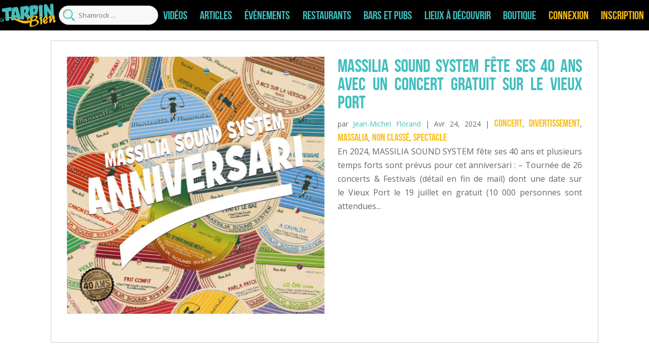

--- FILE ---
content_type: text/html; charset=utf-8
request_url: https://www.google.com/recaptcha/api2/anchor?ar=1&k=6Leda70ZAAAAAM7d0BCD9iF-7UUDcENeC6jYL_dh&co=aHR0cHM6Ly90YXJwaW4tYmllbi5jb206NDQz&hl=en&v=PoyoqOPhxBO7pBk68S4YbpHZ&size=invisible&anchor-ms=20000&execute-ms=30000&cb=nlf5fw1e5pt6
body_size: 48827
content:
<!DOCTYPE HTML><html dir="ltr" lang="en"><head><meta http-equiv="Content-Type" content="text/html; charset=UTF-8">
<meta http-equiv="X-UA-Compatible" content="IE=edge">
<title>reCAPTCHA</title>
<style type="text/css">
/* cyrillic-ext */
@font-face {
  font-family: 'Roboto';
  font-style: normal;
  font-weight: 400;
  font-stretch: 100%;
  src: url(//fonts.gstatic.com/s/roboto/v48/KFO7CnqEu92Fr1ME7kSn66aGLdTylUAMa3GUBHMdazTgWw.woff2) format('woff2');
  unicode-range: U+0460-052F, U+1C80-1C8A, U+20B4, U+2DE0-2DFF, U+A640-A69F, U+FE2E-FE2F;
}
/* cyrillic */
@font-face {
  font-family: 'Roboto';
  font-style: normal;
  font-weight: 400;
  font-stretch: 100%;
  src: url(//fonts.gstatic.com/s/roboto/v48/KFO7CnqEu92Fr1ME7kSn66aGLdTylUAMa3iUBHMdazTgWw.woff2) format('woff2');
  unicode-range: U+0301, U+0400-045F, U+0490-0491, U+04B0-04B1, U+2116;
}
/* greek-ext */
@font-face {
  font-family: 'Roboto';
  font-style: normal;
  font-weight: 400;
  font-stretch: 100%;
  src: url(//fonts.gstatic.com/s/roboto/v48/KFO7CnqEu92Fr1ME7kSn66aGLdTylUAMa3CUBHMdazTgWw.woff2) format('woff2');
  unicode-range: U+1F00-1FFF;
}
/* greek */
@font-face {
  font-family: 'Roboto';
  font-style: normal;
  font-weight: 400;
  font-stretch: 100%;
  src: url(//fonts.gstatic.com/s/roboto/v48/KFO7CnqEu92Fr1ME7kSn66aGLdTylUAMa3-UBHMdazTgWw.woff2) format('woff2');
  unicode-range: U+0370-0377, U+037A-037F, U+0384-038A, U+038C, U+038E-03A1, U+03A3-03FF;
}
/* math */
@font-face {
  font-family: 'Roboto';
  font-style: normal;
  font-weight: 400;
  font-stretch: 100%;
  src: url(//fonts.gstatic.com/s/roboto/v48/KFO7CnqEu92Fr1ME7kSn66aGLdTylUAMawCUBHMdazTgWw.woff2) format('woff2');
  unicode-range: U+0302-0303, U+0305, U+0307-0308, U+0310, U+0312, U+0315, U+031A, U+0326-0327, U+032C, U+032F-0330, U+0332-0333, U+0338, U+033A, U+0346, U+034D, U+0391-03A1, U+03A3-03A9, U+03B1-03C9, U+03D1, U+03D5-03D6, U+03F0-03F1, U+03F4-03F5, U+2016-2017, U+2034-2038, U+203C, U+2040, U+2043, U+2047, U+2050, U+2057, U+205F, U+2070-2071, U+2074-208E, U+2090-209C, U+20D0-20DC, U+20E1, U+20E5-20EF, U+2100-2112, U+2114-2115, U+2117-2121, U+2123-214F, U+2190, U+2192, U+2194-21AE, U+21B0-21E5, U+21F1-21F2, U+21F4-2211, U+2213-2214, U+2216-22FF, U+2308-230B, U+2310, U+2319, U+231C-2321, U+2336-237A, U+237C, U+2395, U+239B-23B7, U+23D0, U+23DC-23E1, U+2474-2475, U+25AF, U+25B3, U+25B7, U+25BD, U+25C1, U+25CA, U+25CC, U+25FB, U+266D-266F, U+27C0-27FF, U+2900-2AFF, U+2B0E-2B11, U+2B30-2B4C, U+2BFE, U+3030, U+FF5B, U+FF5D, U+1D400-1D7FF, U+1EE00-1EEFF;
}
/* symbols */
@font-face {
  font-family: 'Roboto';
  font-style: normal;
  font-weight: 400;
  font-stretch: 100%;
  src: url(//fonts.gstatic.com/s/roboto/v48/KFO7CnqEu92Fr1ME7kSn66aGLdTylUAMaxKUBHMdazTgWw.woff2) format('woff2');
  unicode-range: U+0001-000C, U+000E-001F, U+007F-009F, U+20DD-20E0, U+20E2-20E4, U+2150-218F, U+2190, U+2192, U+2194-2199, U+21AF, U+21E6-21F0, U+21F3, U+2218-2219, U+2299, U+22C4-22C6, U+2300-243F, U+2440-244A, U+2460-24FF, U+25A0-27BF, U+2800-28FF, U+2921-2922, U+2981, U+29BF, U+29EB, U+2B00-2BFF, U+4DC0-4DFF, U+FFF9-FFFB, U+10140-1018E, U+10190-1019C, U+101A0, U+101D0-101FD, U+102E0-102FB, U+10E60-10E7E, U+1D2C0-1D2D3, U+1D2E0-1D37F, U+1F000-1F0FF, U+1F100-1F1AD, U+1F1E6-1F1FF, U+1F30D-1F30F, U+1F315, U+1F31C, U+1F31E, U+1F320-1F32C, U+1F336, U+1F378, U+1F37D, U+1F382, U+1F393-1F39F, U+1F3A7-1F3A8, U+1F3AC-1F3AF, U+1F3C2, U+1F3C4-1F3C6, U+1F3CA-1F3CE, U+1F3D4-1F3E0, U+1F3ED, U+1F3F1-1F3F3, U+1F3F5-1F3F7, U+1F408, U+1F415, U+1F41F, U+1F426, U+1F43F, U+1F441-1F442, U+1F444, U+1F446-1F449, U+1F44C-1F44E, U+1F453, U+1F46A, U+1F47D, U+1F4A3, U+1F4B0, U+1F4B3, U+1F4B9, U+1F4BB, U+1F4BF, U+1F4C8-1F4CB, U+1F4D6, U+1F4DA, U+1F4DF, U+1F4E3-1F4E6, U+1F4EA-1F4ED, U+1F4F7, U+1F4F9-1F4FB, U+1F4FD-1F4FE, U+1F503, U+1F507-1F50B, U+1F50D, U+1F512-1F513, U+1F53E-1F54A, U+1F54F-1F5FA, U+1F610, U+1F650-1F67F, U+1F687, U+1F68D, U+1F691, U+1F694, U+1F698, U+1F6AD, U+1F6B2, U+1F6B9-1F6BA, U+1F6BC, U+1F6C6-1F6CF, U+1F6D3-1F6D7, U+1F6E0-1F6EA, U+1F6F0-1F6F3, U+1F6F7-1F6FC, U+1F700-1F7FF, U+1F800-1F80B, U+1F810-1F847, U+1F850-1F859, U+1F860-1F887, U+1F890-1F8AD, U+1F8B0-1F8BB, U+1F8C0-1F8C1, U+1F900-1F90B, U+1F93B, U+1F946, U+1F984, U+1F996, U+1F9E9, U+1FA00-1FA6F, U+1FA70-1FA7C, U+1FA80-1FA89, U+1FA8F-1FAC6, U+1FACE-1FADC, U+1FADF-1FAE9, U+1FAF0-1FAF8, U+1FB00-1FBFF;
}
/* vietnamese */
@font-face {
  font-family: 'Roboto';
  font-style: normal;
  font-weight: 400;
  font-stretch: 100%;
  src: url(//fonts.gstatic.com/s/roboto/v48/KFO7CnqEu92Fr1ME7kSn66aGLdTylUAMa3OUBHMdazTgWw.woff2) format('woff2');
  unicode-range: U+0102-0103, U+0110-0111, U+0128-0129, U+0168-0169, U+01A0-01A1, U+01AF-01B0, U+0300-0301, U+0303-0304, U+0308-0309, U+0323, U+0329, U+1EA0-1EF9, U+20AB;
}
/* latin-ext */
@font-face {
  font-family: 'Roboto';
  font-style: normal;
  font-weight: 400;
  font-stretch: 100%;
  src: url(//fonts.gstatic.com/s/roboto/v48/KFO7CnqEu92Fr1ME7kSn66aGLdTylUAMa3KUBHMdazTgWw.woff2) format('woff2');
  unicode-range: U+0100-02BA, U+02BD-02C5, U+02C7-02CC, U+02CE-02D7, U+02DD-02FF, U+0304, U+0308, U+0329, U+1D00-1DBF, U+1E00-1E9F, U+1EF2-1EFF, U+2020, U+20A0-20AB, U+20AD-20C0, U+2113, U+2C60-2C7F, U+A720-A7FF;
}
/* latin */
@font-face {
  font-family: 'Roboto';
  font-style: normal;
  font-weight: 400;
  font-stretch: 100%;
  src: url(//fonts.gstatic.com/s/roboto/v48/KFO7CnqEu92Fr1ME7kSn66aGLdTylUAMa3yUBHMdazQ.woff2) format('woff2');
  unicode-range: U+0000-00FF, U+0131, U+0152-0153, U+02BB-02BC, U+02C6, U+02DA, U+02DC, U+0304, U+0308, U+0329, U+2000-206F, U+20AC, U+2122, U+2191, U+2193, U+2212, U+2215, U+FEFF, U+FFFD;
}
/* cyrillic-ext */
@font-face {
  font-family: 'Roboto';
  font-style: normal;
  font-weight: 500;
  font-stretch: 100%;
  src: url(//fonts.gstatic.com/s/roboto/v48/KFO7CnqEu92Fr1ME7kSn66aGLdTylUAMa3GUBHMdazTgWw.woff2) format('woff2');
  unicode-range: U+0460-052F, U+1C80-1C8A, U+20B4, U+2DE0-2DFF, U+A640-A69F, U+FE2E-FE2F;
}
/* cyrillic */
@font-face {
  font-family: 'Roboto';
  font-style: normal;
  font-weight: 500;
  font-stretch: 100%;
  src: url(//fonts.gstatic.com/s/roboto/v48/KFO7CnqEu92Fr1ME7kSn66aGLdTylUAMa3iUBHMdazTgWw.woff2) format('woff2');
  unicode-range: U+0301, U+0400-045F, U+0490-0491, U+04B0-04B1, U+2116;
}
/* greek-ext */
@font-face {
  font-family: 'Roboto';
  font-style: normal;
  font-weight: 500;
  font-stretch: 100%;
  src: url(//fonts.gstatic.com/s/roboto/v48/KFO7CnqEu92Fr1ME7kSn66aGLdTylUAMa3CUBHMdazTgWw.woff2) format('woff2');
  unicode-range: U+1F00-1FFF;
}
/* greek */
@font-face {
  font-family: 'Roboto';
  font-style: normal;
  font-weight: 500;
  font-stretch: 100%;
  src: url(//fonts.gstatic.com/s/roboto/v48/KFO7CnqEu92Fr1ME7kSn66aGLdTylUAMa3-UBHMdazTgWw.woff2) format('woff2');
  unicode-range: U+0370-0377, U+037A-037F, U+0384-038A, U+038C, U+038E-03A1, U+03A3-03FF;
}
/* math */
@font-face {
  font-family: 'Roboto';
  font-style: normal;
  font-weight: 500;
  font-stretch: 100%;
  src: url(//fonts.gstatic.com/s/roboto/v48/KFO7CnqEu92Fr1ME7kSn66aGLdTylUAMawCUBHMdazTgWw.woff2) format('woff2');
  unicode-range: U+0302-0303, U+0305, U+0307-0308, U+0310, U+0312, U+0315, U+031A, U+0326-0327, U+032C, U+032F-0330, U+0332-0333, U+0338, U+033A, U+0346, U+034D, U+0391-03A1, U+03A3-03A9, U+03B1-03C9, U+03D1, U+03D5-03D6, U+03F0-03F1, U+03F4-03F5, U+2016-2017, U+2034-2038, U+203C, U+2040, U+2043, U+2047, U+2050, U+2057, U+205F, U+2070-2071, U+2074-208E, U+2090-209C, U+20D0-20DC, U+20E1, U+20E5-20EF, U+2100-2112, U+2114-2115, U+2117-2121, U+2123-214F, U+2190, U+2192, U+2194-21AE, U+21B0-21E5, U+21F1-21F2, U+21F4-2211, U+2213-2214, U+2216-22FF, U+2308-230B, U+2310, U+2319, U+231C-2321, U+2336-237A, U+237C, U+2395, U+239B-23B7, U+23D0, U+23DC-23E1, U+2474-2475, U+25AF, U+25B3, U+25B7, U+25BD, U+25C1, U+25CA, U+25CC, U+25FB, U+266D-266F, U+27C0-27FF, U+2900-2AFF, U+2B0E-2B11, U+2B30-2B4C, U+2BFE, U+3030, U+FF5B, U+FF5D, U+1D400-1D7FF, U+1EE00-1EEFF;
}
/* symbols */
@font-face {
  font-family: 'Roboto';
  font-style: normal;
  font-weight: 500;
  font-stretch: 100%;
  src: url(//fonts.gstatic.com/s/roboto/v48/KFO7CnqEu92Fr1ME7kSn66aGLdTylUAMaxKUBHMdazTgWw.woff2) format('woff2');
  unicode-range: U+0001-000C, U+000E-001F, U+007F-009F, U+20DD-20E0, U+20E2-20E4, U+2150-218F, U+2190, U+2192, U+2194-2199, U+21AF, U+21E6-21F0, U+21F3, U+2218-2219, U+2299, U+22C4-22C6, U+2300-243F, U+2440-244A, U+2460-24FF, U+25A0-27BF, U+2800-28FF, U+2921-2922, U+2981, U+29BF, U+29EB, U+2B00-2BFF, U+4DC0-4DFF, U+FFF9-FFFB, U+10140-1018E, U+10190-1019C, U+101A0, U+101D0-101FD, U+102E0-102FB, U+10E60-10E7E, U+1D2C0-1D2D3, U+1D2E0-1D37F, U+1F000-1F0FF, U+1F100-1F1AD, U+1F1E6-1F1FF, U+1F30D-1F30F, U+1F315, U+1F31C, U+1F31E, U+1F320-1F32C, U+1F336, U+1F378, U+1F37D, U+1F382, U+1F393-1F39F, U+1F3A7-1F3A8, U+1F3AC-1F3AF, U+1F3C2, U+1F3C4-1F3C6, U+1F3CA-1F3CE, U+1F3D4-1F3E0, U+1F3ED, U+1F3F1-1F3F3, U+1F3F5-1F3F7, U+1F408, U+1F415, U+1F41F, U+1F426, U+1F43F, U+1F441-1F442, U+1F444, U+1F446-1F449, U+1F44C-1F44E, U+1F453, U+1F46A, U+1F47D, U+1F4A3, U+1F4B0, U+1F4B3, U+1F4B9, U+1F4BB, U+1F4BF, U+1F4C8-1F4CB, U+1F4D6, U+1F4DA, U+1F4DF, U+1F4E3-1F4E6, U+1F4EA-1F4ED, U+1F4F7, U+1F4F9-1F4FB, U+1F4FD-1F4FE, U+1F503, U+1F507-1F50B, U+1F50D, U+1F512-1F513, U+1F53E-1F54A, U+1F54F-1F5FA, U+1F610, U+1F650-1F67F, U+1F687, U+1F68D, U+1F691, U+1F694, U+1F698, U+1F6AD, U+1F6B2, U+1F6B9-1F6BA, U+1F6BC, U+1F6C6-1F6CF, U+1F6D3-1F6D7, U+1F6E0-1F6EA, U+1F6F0-1F6F3, U+1F6F7-1F6FC, U+1F700-1F7FF, U+1F800-1F80B, U+1F810-1F847, U+1F850-1F859, U+1F860-1F887, U+1F890-1F8AD, U+1F8B0-1F8BB, U+1F8C0-1F8C1, U+1F900-1F90B, U+1F93B, U+1F946, U+1F984, U+1F996, U+1F9E9, U+1FA00-1FA6F, U+1FA70-1FA7C, U+1FA80-1FA89, U+1FA8F-1FAC6, U+1FACE-1FADC, U+1FADF-1FAE9, U+1FAF0-1FAF8, U+1FB00-1FBFF;
}
/* vietnamese */
@font-face {
  font-family: 'Roboto';
  font-style: normal;
  font-weight: 500;
  font-stretch: 100%;
  src: url(//fonts.gstatic.com/s/roboto/v48/KFO7CnqEu92Fr1ME7kSn66aGLdTylUAMa3OUBHMdazTgWw.woff2) format('woff2');
  unicode-range: U+0102-0103, U+0110-0111, U+0128-0129, U+0168-0169, U+01A0-01A1, U+01AF-01B0, U+0300-0301, U+0303-0304, U+0308-0309, U+0323, U+0329, U+1EA0-1EF9, U+20AB;
}
/* latin-ext */
@font-face {
  font-family: 'Roboto';
  font-style: normal;
  font-weight: 500;
  font-stretch: 100%;
  src: url(//fonts.gstatic.com/s/roboto/v48/KFO7CnqEu92Fr1ME7kSn66aGLdTylUAMa3KUBHMdazTgWw.woff2) format('woff2');
  unicode-range: U+0100-02BA, U+02BD-02C5, U+02C7-02CC, U+02CE-02D7, U+02DD-02FF, U+0304, U+0308, U+0329, U+1D00-1DBF, U+1E00-1E9F, U+1EF2-1EFF, U+2020, U+20A0-20AB, U+20AD-20C0, U+2113, U+2C60-2C7F, U+A720-A7FF;
}
/* latin */
@font-face {
  font-family: 'Roboto';
  font-style: normal;
  font-weight: 500;
  font-stretch: 100%;
  src: url(//fonts.gstatic.com/s/roboto/v48/KFO7CnqEu92Fr1ME7kSn66aGLdTylUAMa3yUBHMdazQ.woff2) format('woff2');
  unicode-range: U+0000-00FF, U+0131, U+0152-0153, U+02BB-02BC, U+02C6, U+02DA, U+02DC, U+0304, U+0308, U+0329, U+2000-206F, U+20AC, U+2122, U+2191, U+2193, U+2212, U+2215, U+FEFF, U+FFFD;
}
/* cyrillic-ext */
@font-face {
  font-family: 'Roboto';
  font-style: normal;
  font-weight: 900;
  font-stretch: 100%;
  src: url(//fonts.gstatic.com/s/roboto/v48/KFO7CnqEu92Fr1ME7kSn66aGLdTylUAMa3GUBHMdazTgWw.woff2) format('woff2');
  unicode-range: U+0460-052F, U+1C80-1C8A, U+20B4, U+2DE0-2DFF, U+A640-A69F, U+FE2E-FE2F;
}
/* cyrillic */
@font-face {
  font-family: 'Roboto';
  font-style: normal;
  font-weight: 900;
  font-stretch: 100%;
  src: url(//fonts.gstatic.com/s/roboto/v48/KFO7CnqEu92Fr1ME7kSn66aGLdTylUAMa3iUBHMdazTgWw.woff2) format('woff2');
  unicode-range: U+0301, U+0400-045F, U+0490-0491, U+04B0-04B1, U+2116;
}
/* greek-ext */
@font-face {
  font-family: 'Roboto';
  font-style: normal;
  font-weight: 900;
  font-stretch: 100%;
  src: url(//fonts.gstatic.com/s/roboto/v48/KFO7CnqEu92Fr1ME7kSn66aGLdTylUAMa3CUBHMdazTgWw.woff2) format('woff2');
  unicode-range: U+1F00-1FFF;
}
/* greek */
@font-face {
  font-family: 'Roboto';
  font-style: normal;
  font-weight: 900;
  font-stretch: 100%;
  src: url(//fonts.gstatic.com/s/roboto/v48/KFO7CnqEu92Fr1ME7kSn66aGLdTylUAMa3-UBHMdazTgWw.woff2) format('woff2');
  unicode-range: U+0370-0377, U+037A-037F, U+0384-038A, U+038C, U+038E-03A1, U+03A3-03FF;
}
/* math */
@font-face {
  font-family: 'Roboto';
  font-style: normal;
  font-weight: 900;
  font-stretch: 100%;
  src: url(//fonts.gstatic.com/s/roboto/v48/KFO7CnqEu92Fr1ME7kSn66aGLdTylUAMawCUBHMdazTgWw.woff2) format('woff2');
  unicode-range: U+0302-0303, U+0305, U+0307-0308, U+0310, U+0312, U+0315, U+031A, U+0326-0327, U+032C, U+032F-0330, U+0332-0333, U+0338, U+033A, U+0346, U+034D, U+0391-03A1, U+03A3-03A9, U+03B1-03C9, U+03D1, U+03D5-03D6, U+03F0-03F1, U+03F4-03F5, U+2016-2017, U+2034-2038, U+203C, U+2040, U+2043, U+2047, U+2050, U+2057, U+205F, U+2070-2071, U+2074-208E, U+2090-209C, U+20D0-20DC, U+20E1, U+20E5-20EF, U+2100-2112, U+2114-2115, U+2117-2121, U+2123-214F, U+2190, U+2192, U+2194-21AE, U+21B0-21E5, U+21F1-21F2, U+21F4-2211, U+2213-2214, U+2216-22FF, U+2308-230B, U+2310, U+2319, U+231C-2321, U+2336-237A, U+237C, U+2395, U+239B-23B7, U+23D0, U+23DC-23E1, U+2474-2475, U+25AF, U+25B3, U+25B7, U+25BD, U+25C1, U+25CA, U+25CC, U+25FB, U+266D-266F, U+27C0-27FF, U+2900-2AFF, U+2B0E-2B11, U+2B30-2B4C, U+2BFE, U+3030, U+FF5B, U+FF5D, U+1D400-1D7FF, U+1EE00-1EEFF;
}
/* symbols */
@font-face {
  font-family: 'Roboto';
  font-style: normal;
  font-weight: 900;
  font-stretch: 100%;
  src: url(//fonts.gstatic.com/s/roboto/v48/KFO7CnqEu92Fr1ME7kSn66aGLdTylUAMaxKUBHMdazTgWw.woff2) format('woff2');
  unicode-range: U+0001-000C, U+000E-001F, U+007F-009F, U+20DD-20E0, U+20E2-20E4, U+2150-218F, U+2190, U+2192, U+2194-2199, U+21AF, U+21E6-21F0, U+21F3, U+2218-2219, U+2299, U+22C4-22C6, U+2300-243F, U+2440-244A, U+2460-24FF, U+25A0-27BF, U+2800-28FF, U+2921-2922, U+2981, U+29BF, U+29EB, U+2B00-2BFF, U+4DC0-4DFF, U+FFF9-FFFB, U+10140-1018E, U+10190-1019C, U+101A0, U+101D0-101FD, U+102E0-102FB, U+10E60-10E7E, U+1D2C0-1D2D3, U+1D2E0-1D37F, U+1F000-1F0FF, U+1F100-1F1AD, U+1F1E6-1F1FF, U+1F30D-1F30F, U+1F315, U+1F31C, U+1F31E, U+1F320-1F32C, U+1F336, U+1F378, U+1F37D, U+1F382, U+1F393-1F39F, U+1F3A7-1F3A8, U+1F3AC-1F3AF, U+1F3C2, U+1F3C4-1F3C6, U+1F3CA-1F3CE, U+1F3D4-1F3E0, U+1F3ED, U+1F3F1-1F3F3, U+1F3F5-1F3F7, U+1F408, U+1F415, U+1F41F, U+1F426, U+1F43F, U+1F441-1F442, U+1F444, U+1F446-1F449, U+1F44C-1F44E, U+1F453, U+1F46A, U+1F47D, U+1F4A3, U+1F4B0, U+1F4B3, U+1F4B9, U+1F4BB, U+1F4BF, U+1F4C8-1F4CB, U+1F4D6, U+1F4DA, U+1F4DF, U+1F4E3-1F4E6, U+1F4EA-1F4ED, U+1F4F7, U+1F4F9-1F4FB, U+1F4FD-1F4FE, U+1F503, U+1F507-1F50B, U+1F50D, U+1F512-1F513, U+1F53E-1F54A, U+1F54F-1F5FA, U+1F610, U+1F650-1F67F, U+1F687, U+1F68D, U+1F691, U+1F694, U+1F698, U+1F6AD, U+1F6B2, U+1F6B9-1F6BA, U+1F6BC, U+1F6C6-1F6CF, U+1F6D3-1F6D7, U+1F6E0-1F6EA, U+1F6F0-1F6F3, U+1F6F7-1F6FC, U+1F700-1F7FF, U+1F800-1F80B, U+1F810-1F847, U+1F850-1F859, U+1F860-1F887, U+1F890-1F8AD, U+1F8B0-1F8BB, U+1F8C0-1F8C1, U+1F900-1F90B, U+1F93B, U+1F946, U+1F984, U+1F996, U+1F9E9, U+1FA00-1FA6F, U+1FA70-1FA7C, U+1FA80-1FA89, U+1FA8F-1FAC6, U+1FACE-1FADC, U+1FADF-1FAE9, U+1FAF0-1FAF8, U+1FB00-1FBFF;
}
/* vietnamese */
@font-face {
  font-family: 'Roboto';
  font-style: normal;
  font-weight: 900;
  font-stretch: 100%;
  src: url(//fonts.gstatic.com/s/roboto/v48/KFO7CnqEu92Fr1ME7kSn66aGLdTylUAMa3OUBHMdazTgWw.woff2) format('woff2');
  unicode-range: U+0102-0103, U+0110-0111, U+0128-0129, U+0168-0169, U+01A0-01A1, U+01AF-01B0, U+0300-0301, U+0303-0304, U+0308-0309, U+0323, U+0329, U+1EA0-1EF9, U+20AB;
}
/* latin-ext */
@font-face {
  font-family: 'Roboto';
  font-style: normal;
  font-weight: 900;
  font-stretch: 100%;
  src: url(//fonts.gstatic.com/s/roboto/v48/KFO7CnqEu92Fr1ME7kSn66aGLdTylUAMa3KUBHMdazTgWw.woff2) format('woff2');
  unicode-range: U+0100-02BA, U+02BD-02C5, U+02C7-02CC, U+02CE-02D7, U+02DD-02FF, U+0304, U+0308, U+0329, U+1D00-1DBF, U+1E00-1E9F, U+1EF2-1EFF, U+2020, U+20A0-20AB, U+20AD-20C0, U+2113, U+2C60-2C7F, U+A720-A7FF;
}
/* latin */
@font-face {
  font-family: 'Roboto';
  font-style: normal;
  font-weight: 900;
  font-stretch: 100%;
  src: url(//fonts.gstatic.com/s/roboto/v48/KFO7CnqEu92Fr1ME7kSn66aGLdTylUAMa3yUBHMdazQ.woff2) format('woff2');
  unicode-range: U+0000-00FF, U+0131, U+0152-0153, U+02BB-02BC, U+02C6, U+02DA, U+02DC, U+0304, U+0308, U+0329, U+2000-206F, U+20AC, U+2122, U+2191, U+2193, U+2212, U+2215, U+FEFF, U+FFFD;
}

</style>
<link rel="stylesheet" type="text/css" href="https://www.gstatic.com/recaptcha/releases/PoyoqOPhxBO7pBk68S4YbpHZ/styles__ltr.css">
<script nonce="cb12E8v2Ni2kDIs_5GPZDg" type="text/javascript">window['__recaptcha_api'] = 'https://www.google.com/recaptcha/api2/';</script>
<script type="text/javascript" src="https://www.gstatic.com/recaptcha/releases/PoyoqOPhxBO7pBk68S4YbpHZ/recaptcha__en.js" nonce="cb12E8v2Ni2kDIs_5GPZDg">
      
    </script></head>
<body><div id="rc-anchor-alert" class="rc-anchor-alert"></div>
<input type="hidden" id="recaptcha-token" value="[base64]">
<script type="text/javascript" nonce="cb12E8v2Ni2kDIs_5GPZDg">
      recaptcha.anchor.Main.init("[\x22ainput\x22,[\x22bgdata\x22,\x22\x22,\[base64]/[base64]/[base64]/bmV3IHJbeF0oY1swXSk6RT09Mj9uZXcgclt4XShjWzBdLGNbMV0pOkU9PTM/bmV3IHJbeF0oY1swXSxjWzFdLGNbMl0pOkU9PTQ/[base64]/[base64]/[base64]/[base64]/[base64]/[base64]/[base64]/[base64]\x22,\[base64]\\u003d\\u003d\x22,\[base64]/DkR/CkWgpDMOqVErDslLCgcKKwo3ClsKkZ3YzwpHDm8K8wowww4otw7nDlBbCpsKsw7Ndw5Vtw6dqwoZ+MsKPCUTDt8OWwrLDtsO4AMKdw7DDmUUSfMOfWW/Dr1xmR8KJKcONw6ZUb1hLwocLwq7Cj8OqT0XDrMKSBcOWHMOIw5fCuTJ/Y8KlwqpiNVnCtDfCmwrDrcKVwqd+Gm7ChcKawqzDvj9fYsOSw43DqsKFSGHDi8ORwr4wCnF1w4cGw7HDicOhGcOWw5zCu8Kpw4MWw4tFwqUAw7vDvcK3RcOCfETCm8KTRFQtE1rCoChhVznCpMKHSMOpwqwqw4Frw5xPw53CtcKdwppew6/CqMKUw4J4w6HDvcOewpstBcO1NcOtSMOzCnZFMQTChsOVPcKkw4fDm8Kxw7XCoEc0wpPCu0QrKFHCiHfDhF7ChMOJRB7CgMK/CQE8w4PCjsKiwr5/TMKEw5kuw5oMwqw2CShMfcKywrhuwqjCmlPDm8KuHQDClAnDjcKTwq9bfUZVCxrCs8OVFcKnbcK4b8Ocw5QXwrvDssOgD8OqwoBINcOtBH7DgANZwqzCg8Ofw5kDw6LCocK4wrcma8KeacKyE8Kke8OTLTDDkDl9w6BIwoLDsD5xwo/[base64]/ChFUnwoPDk8Onw6vDvRjDtwplOBVvRsKRwrsaJMOfw61kwqZNOcKNwpHDlsO/w6clw5HCkQxlFhvCicOmw5xRbMKxw6TDlMK1w7LChho7wqZ4SiM1XHoow4BqwplUw5RGNsKIO8O4w6zDmXxZKcOtw6/Di8O3GGVJw43CnEDDskXDlh/Cp8KfcwhdNcOdWsOzw4h6wqTDnl3CosOdw5nCrcO5w5IIV0RqLMOicBjCucK+Bzchw5Y1worDk8O1w5fCg8OXwqfCqTlDw6fClsKswpJRwqfCnh5ewovDn8Kdw7hkwqNBJMK/JcOkw5fDk05gSwVCwpPCmMKowoHCmk7Dkm/DlRLCq3XDmB7DqmwGwoUTQyXChcKuw7rCpsKYwoRaHTvCu8KLw5LDpnRpCMKnw6/CnAZ5wpN4O2Ipw5w/d0fDmlEYw5gpBHNTwo3CgWoqwpJzEsOoTETDlUvCqcOlw4nDvsK5WcKYwrkYwpvCmcK7wrliG8OxwprCicKGHsKvJSvDpsO+NzfDsXBNGsKhwqDCv8OjZ8KBccKsw4rCmmTDpBDDkQnCkTbCq8OvBBw2w6dHw4PDh8K6A1/DqmXCoz83wr3Dq8KXLcKawqssw4tLwrrCs8Oqe8OFJGzDi8KSw7vDmAHCqn/[base64]/DWTDj1MFwp4kEkxiJMOCw4BBAsKmw5/CrUHCjFXDkcO6w7/DpBtcw5XDhyB+LMODwpzDmTXCpQE1w4rDlXkVwr3Ck8KgU8OVSsKBwpnCjUJTdivColpFwrstURLCghwywq/Cl8KuTEouwqZrwqxkwrk+wq4qMsO+X8ORwoolwqVRHGzDlCA4HcK6w7fCqR52w4Upwq3DgcKjJsKLOcKpWBkUw4cYw4rCssO/[base64]/CiBDCpsOxwpbDt1TCrwgdJ2vDvAYZIMKVwqfCtD3Dp8OAHg7CiTFmDXF0c8KLQWXCl8Obwp5EwpcOw55+PMKGwqrDr8ODwoTDum7Cl20HDsKCOMOTL3fCo8OFRQ0NUsOfdk92Fx/DpsOdwpXDr1/DrcKnw4ciw6U1w6ALwpk9Y3bCisOzKsKyKcOWPMKpTsKhwrUIw5x8Whk7Y2caw7/[base64]/MHPDhwTCqXdTFSAyccOxwoxHQMOowrjCu8O3PMKowr7ClcOYPDt1QQ3DpcOzw48TRz7DnWEoLgwwAMOMInjCj8Kgw5oWXR9rahXDrMKNBsKHOsKjwqTDlMOYLlLDmUjDuj8yw7fDjsO3IH/CowguX0jDpQQ+w68qMcOmWjrDsATDt8KRVDkWElvCklwOw5EEIF0xwp92wrIkMBLDosOmwpHCjHc5YMKsOcKjaMOSVV8gGcKGGMK1wpQew6rChDtyFh/CkjohGMKvIH8hDDA/E0UAHzLClxfDkVLDuC8rwpsyw4pbRsKoDnN3AMKtw7PCh8Oxw5rCqHZcw68fTsKfIcOFaH3CqkpDw5BzMGHDri7DgMO8w6zDlwlvVyPDg2tmfsORwrhkPyRFZmNUFVVJKEfCknXCicK1GzLDlSnDkhrCqRjDpxHDmR/[base64]/DscKeaGXCtyfCgkMYWMKCwoHChhXChBfCklvDkUvDiWfCtAExAjvCgsKhJsO2wo3Cu8ORSSMFwoXDmsOcw7YidRZXEMK3wpggC8OEw6gow5LCr8K+OVZewr/DvAkDw7/[base64]/YAckEMKFwoDDtlIPwqlIHRLDnRDDsi7CisOfIygkw6/DpcOCwpjCoMOHwqcWwow2w6Erwqp3wr1cwqjCjsKTw6t1w4VqYW3DjsKIwoIZwqkbw6BFMcOlS8K/w7nCksOAw4c7CnXDtMO1w7fCi1LDucKtw5zCgsOswrMCS8KTU8KuN8KkR8O2woxudsOeaFhVw57Dq0o4w71swqDDnj7DgcKWW8OuBmTDscK/[base64]/DpcO6wpbCkDkSe1zDlcOzw6BYIk5SB8KRHCxHw6ZTwpMXZFPDo8O7EMO6wqNAw4ZiwqADw7thwr4Ew43CtXTCqEUjQ8OXGQRrfMOAFcK9BwvDk20JcUcGMy4OVMK4w4h6wowCwrnDrcKiOMKfKMOhw6fCpsOGaW/DncKCw6TDkTElwo5Kw4nCnsKWCcKGVMO0MBJkwoVif8K4FX0zw6jDrxHDjms6wpZoGmTDjcK4O2VEXBzDgsKWwrgkNMOUw47Ch8OXwp7DgzYtY0nDiMKJwpfDmWIBwozDhcOawpslwo/[base64]/[base64]/[base64]/Cl8Kjw6I5w6DCmHbDnyHDhlBkFEkMEsKBY8ORY8OBw4A1wpcpKATDskoqw4drEh/DisK/wodgSsKZwpIjYEtRwoVSw5kuRMOzYBXCmUIxccOsDyIVTMKCw60Ww5fDrMO5WyLDtQzDnR7CkcOrJVTDm8ODw43DhlPCuMK1wpDDvx18w5LCpsObYgJqwrNvw4cNX0zDpH5kF8OjwpRaw4nDoxtjwqJLWcOwE8KOwqDCsMOCwqXDoix/wrQOwrjDk8OtwpjDlT3DhMO2CsO2woDCvTwReXdhODHCpcKTwrlqw5tFwocBF8KZCsKkwqrDpwXDkSRVw6lzO3nDvMKswoEea2JVJMKSw5E8e8ObU3V8wqQ/wq5xHnzCi8O+w57Ck8O4B1tcw4fDj8KdwqHDnA3DkDbDonDCusOuw4Fbw7sawrXDvgrCoxMCwrIhZyDDkMK9EB/[base64]/CgcKtwr3DjhhkwoJ0LMOZwpAlwrR9woHCq8KiC2/[base64]/QsK4JcOhM0cTLFxvAl0vRgfCgSPDvgbCh8K2wqYzwr3DusO9Uk5NbgN/w4lvBMONwrfDtcOcwpp6YMOOw5QgdsOAw4JcXMOFEFLDmMKDfTbClcOlFEx/NMOGw7Rwf11pLCLCgsOqThA7LD7Cr1w2w4XCsxBbwqvCpRfDgCZ8w6DCj8O4JCrCmcOxNMKGw4VaXMONwrtVw6NHwpfCpsOYwpEZYRbDssOlCFM1woXCvgVIZMOKDC/CkE8xTF/DtMKlSVTCtcOdw6pnwqzCvMKgBMO/UA/[base64]/eUXCmMOkcsKswrkvFMK4wo9+woN0woBsfMKtwobCkcOywrQnMsKOWsOeRDjDosKLwoXDssKawp/Cki9aGsOlwqLCrk4bw5PCpcOtFsOiw4DCtMOCSFZnw5HCihstwqXCl8KWUHkWAMOhVRbDgcOywq/DnwBcbMK0DH/DucKndVkoX8OaZGlLwrPCmmYKw4B+KnLDk8KnwovDpsOlw4TDlcO7VMO1w6LCsMKPQMOgwqLCscK+wpDCsl4SJMKbwojDt8OjwpoSLxFaZsKVwp/CiT9pw5Uiw47DlEYkwrrDu2nDhcKuw7XDl8OfwoTCqsKCZcKRD8KCdsO5w5MPwrltw5B0w5fDk8O/w4UqccKwZTTCjhrCoQrDvMK8wqrCo2vCnMKUcSlWRifDuRfDrsOyI8KaT2DCncKcOmkndsOMdlTChMKWMMOHw4FCY34/w6HDrsKJwp/DgBkswqbDtMKXKcKdJMOjUhfDv2lRcA/DrFLCrCnDtC4OwrBNM8Ojw6ZAA8OsdsK0IsOYwodSKhXDnsKDw6h4asOZwp5swpbCpDBVw6XDoitsen5/IVvCkMKlw4VOwqfDpMO9w5lkw6HDhk4jw78oR8KmbcOaeMKHwozCsMKaE17CqRYIwpATwokTw5w8w5daE8Orw5nCkgIAO8OBJmTDu8KvAF3DvxhWeWLCrTTDsUfCrcK7w4Zxw7dNDibCqWYwwq/DncKDw596O8OpY0DCpQ3Dr8KkwphCSsOkw4pLdcOYwoPCl8K3w6jDnsK2woRSw491dMORwosUw6fCjz92RcOWw6vCpjt5wrnCn8O6GwdCw5F5wr3CpsK3wpQUfMOzwrcSwrzDqMOdDMKTN8Ovwo0jABjDuMO9w6tOeDfCm2rCqwItw4rCsU4pwo/[base64]/CgMOGw4YQw4TDjwpFwp1Bw6jDkEQgw47Cvj8jw5/DlsK9ClciEMKKwrV3NQ7CsFzDpsKvw6Ikwp/CpXHDlMK9w6YIdysBwrg/w4bCjsOqR8Kuw5rCt8KPw6kWw4nCmcOrwrcJdsKOwrYQw4HCqyEHVyUbw4jDtFJ8w7DCkcKTLMOKw4AbMcO8SsOMwqoMwoTDlMOqwo/[base64]/[base64]/DpTzChMOPZDTCiz/DqWwhOcOQwrfDmMOSw4oXwr9Mw6pLAsOoSMKZWsKFwr4qYcK/[base64]/Dp8KWw61aw6lXwoHCrjFPWMOYSi5Hw4TDp2/DpcOAw41NwonClcOqc2N7OcKfwovDlcKpJcOcw79/w4Aqw5hNFcOFw6/Cg8OXw4nCnMOtwr8GJ8OHCkzCnQdRwrkGw4RLOMKOLANaHBbDrcKQZwBZMDtmwogtwqfCvR/CtnBmwooYEMOMbMOGwrZjb8OSN0kEwr3CssKNa8OXwovDuj1JHMKLw6TDnsO+QiPDhcO1QcOWwrzDk8K1LsKAVcODwo/[base64]/CmQjDucK6wod+wqRJIj/CoMKUw7AuXybCjCfCrURIOsOpw5DChR5Yw6XCpcO2IHgdwoHCt8OdaX/Co3Ahwp5becKmbsKdw6jDokfCrMK1worCgcOiwp5iacKTw43Cvk9rwpvDjcOfITHCgRJoBybCqgPDrMOgw783HzzDozPDr8O9wodGwrDDuHLCkCoHwpHDvALCpsOMHAN8GXfCvhjDmcOlwpzCgMKwaW7CnXfDnsK7fcOhw4TCvDtNw5QIYsKJaxFTccOgw44Fwq/Diml5a8KOGAdow4XDrMKIw5XDr8Kmwr/CgsK2w78GGcKgwqtZw6fCqsKFMl4Iw4TDosKxw7/CvMKdRcKWw5sRKVZGw4EbwrxjemN/w64CPsKKwoMmVgDDgydFTnTCp8K5w5XDnMOCw6hHLW/DuAnCuh/DmsOcCQHCowTCn8KKw5RBwrPDqMKtBcK7w7QfQC16wrXCjMKlISM6KcKFYMKuAETCkMKHw4NCEcKhASwSwq7Cg8Ofa8OCw7rCs13CvBVzaD0HJFDDicKiw5PCvFoYYcOiHcOLw4vDrMOfccOXw7ctAsOiwrc+wosRwrbCosO4GcK/[base64]/HMKkw6MNLGTCmUFHLz/Dp8OOABTDgVbDj1tnwrpoBQjCt00Jw6vDtA5ywpzCssOkwp7CpBrDkMOLw6sVwoXDmMORw5I7w4ZywrPCh0vDgsO7F3M5bMKQHDETNsOuwr/Cq8KHw5XChsK0wp7Cj8KPaz3Dm8O/wrPCpsOpO2tww4NkayBlF8O5L8O4a8Knwp5sw5tARgkkw63Cn1pMwowjw4jCiRMVwpPCrMOAwo/[base64]/EcKiO0U9wpXCncKOw4vCu8Kkw4IPw5scdcO1wrvDuD/DpF8Qw5dWw49hwp/CmXRdPxVmw50Gw4DChMKEbVsoasOhw7I6FDBowq9nw7s3CFMdwrnCpVPCtUY7YcKzRjrCnMOAMmxcMWLDqsOUwpbCogsQY8K6w7vCp2NXCk7DhVLDi3MuwpJpKsOAw6/CrsK9PAwrw6TCliDCqD10woIvw4PDqFcRfUctwr3CkMKUB8KCCArCpX/DuMKdwrHDk0h+UMKfS3DDvQrCrMOAwotuXm/DrcKYdBErABfChsODwoNrwpHDtcOAw7HClcOTwpPCvDDCn1duCSJ3wq3CvcOBDm7CnMOAwo0+wpLCgMO5w5PCl8OkwqbDoMOLwqPCisOSDsKWfMOowprCp08nw4DDgzZtYcKMO15lV8O0wpwPw4tIwpTCocOFKlRhwpwtcMKLw6hdw7rDsHfCqFTCkFQYwq/CvVdIw6dRDEfCqEjDhsO9PsKZSj43WsKaXMOpd2fCsgnCq8KvRhbDlMOBwrbCixslZsOzdcOvw6YPQ8O0w7bDtxstw43DhcOIMiTCriHCocKhwpbDm1/DqxZ+acKeayvDlWHDqcO2w5ddPsObQwplX8KDw6/DhB/DucOFW8OSwrbDlsOcwo4rUWzCjEbCpwgnw4xjw6jDgMKMw6vCl8Kww7bDnl14e8K1YEEHbUbDr1smwobDsHTCrU3Dm8OfwoRqw4kqGcK0XcOOacKMw7dHQjDDtsKAw4VPSsOQfAXCksKYwr/DvMOkeQ3CpB1fQ8O4w7/CnXLDvGvChGbDscKaJcK4wohjBMO/K1MWKcKUw63CrMKlwrBQeUfCgcOiw5/CtU3DtT3DqwQyNcO9E8O7wonCuMOTw4LDjy3DrsOBbcKPJn7DlsKXwqBsR3nDvh7Dr8KSehJXw4BXw4JUw45Ow4vCtMO1YcK2w7bDvMOwCjM3wrs9w6wadcONDHBrw417wrzCosOsTwdBNsKTwrDCqMOBwpPCgQsEJ8OEE8OdTCA9SEnCrXo/[base64]/DujnCtA3Cu8O3AcK0YmoLcGnCvMO0Y2/DpMOCw5/DiMK/KWMvw73DpSvDtsKEw5JKw5kqJMK6FsKDZMKfESjDrEPCk8OSHGB8wq1Vw7V0wr3DigU5bGcZGMO5w41nZTPCrcKERcKfO8OKw7h5w4HDimnCmh7CgwnDtMKrBcObDGxWCxAee8KaSsOIEcOkZXkfw5TCi1nDjMO+Z8Kmw4bClsOWwrJEasKswpDCvD/CosKMwq3CrQBIwpRZw63ClsK/w6vDiGHDvjcdwpjDs8Ktw6cbwrDDkTAmwr7CknRYBMO2GMOIw4hvwqpvw57CqsONPwdewqxnw5bCoXzDsE3DsGjDoz1zwppWPcOGfEzDjAAsaH0WT8KNwrnCmAxBw4HDvcOCw6jDiAZRM2Bpw7rDsEzCgnk9N1lJG8Kqw5sCTsOEwrnDnD9Qa8Oswo/Cl8KzZsO5LMOhwr1pLcOHOBA+aMOtw6DCh8KLwp9iw5gVHCrCtTrDp8Kvw6nDtMOaEBx6d2sAFFPDskfCk23DowpbwozCpVTCvjbCssKzw7Elw4UnH2B7PsO8w6/DqzUAwpHChApHwrjCn0YDw70mw492w7siwpLCqsOnDsK0wpJyS1tNw7TCk1fCj8KxZnRgwpbDvjtkBcKJG3onRQ0aNsOfwpTCv8K7W8KYw4bDiwfDvV/[base64]/Cum4FUMKPWQsXw5bClyxXSsO0wpbCgHjDrwQ5wrV4wo0nFmnCjkXDpEPDji3DkGTDoxTChsOQwrwxw4ZfwoHCjE0AwoFvwr3CqFHDocKZw7bDusOXesOUwol8DwJWwqTDjMO9woAuwo/CtMKVPDrDgzjDrU/[base64]/w5wMCcO0wqRYw6HDkXXCn8OySsKPw7zChMKNEsKjwqTCncORXsOQScKIw5fDmMOswp09woQxwoXDoC8XwpHCjTrDscKvwqQJw4TCh8OPDHbCo8OwNT3DrF3CnsKiMgXCj8Orw5nDkFslwrd3wqFuHcKrAndbZw04w4lmwrHDmCohacOhMMKSacOfw7/CpsOwIjrDm8OHLMOmRMKHwrtVw41Lwp7CjsO4w69xwojDq8KQwoURw4XDiEXDqGwlwp9tw5VAw4/[base64]/DpVDCj8KnwqLDjMKrwrDCryTDg8KIfkrDi8KhworDt8KYw5bDicOqNCvCkG3DrMOgwpTClMOLb8K9w4LDqEwRfz8QQMK1d1FzScKrKMO2DxhUwp3CsMKgNsKBWUw1wpLDg1UNwoMeJsKTwoXCplN1w6I4U8Ksw7rCqcKfw7/CjcKWB8KBXQB6OSjDusKpw6cVwop2TWEpw6jDhG/DgcKtw7/Cr8Kywq3CnMO2wo4Se8K6QA3CmU3DgsOVwqx7AcK9ARzCqg/[base64]/DlgDDrcK2bcOVVMKCD8Kaw54tfjtlCBctWF1awqfDqBgeMhAPw5F2w7pAw4jDrDxYfQdNLUDCisKAw5peDTgDEcOPwr7DuRnCqcO9BGTDoj1ZFRRewqfChihqwpMeQWfDu8Klwp3CsU3CpSXDonImwrPDpcOEw4MRw5Q5QQ7CgMO4wq/DncKmb8O+LMOjwoR3w6Y+XATDrMK7w47CgwA5IkbCrMO8DsKiw5x/wrHCv11HE8KIN8K5ZFXCsUIaIjDDj3vDmsOXwpE3a8K1f8KDw49jFcKAPcOJw6LCqHPCl8OVwrMgeMOAYwwaLsODw6bCv8Oew7TCnGRVw6R+wqrCpXsMHDxlw4XCsgnDn10xXD4jODsgwqXClxZVNyBsccKew4Yqw5/CocO3YcK9w6NeFMOuIMK0VwNrw57DogPDl8KiwpjCglXDs1DDt2wWaCcOeg8tC8KNwrh3wrF1IyJSw5/[base64]/DsmANUMKvOBHCr3jCl25pwpvClsKOMxVbw6nDvzDCmMOxY8KJw5YxwoYTw7AtS8O9EcKEw7jDqcK0MgZsw5rDoMK5w6Q6WcOPw4nCsw3CrMO2w6VDw4zDh8Kcwo/ChcK6w6vDtMOpw5Rxw7TDk8O4YkQ3TcK0wpfDkMOuw5shIiM/wodWTGXCnRPDvcOMw57CrcOwXcKhSCXDolkVwowrw4pWwqnCnRrDk8KiahLDhBrDq8KlwrDDuTjDoUbCqcOUwoxFKQjCs2wqwr1Gw5pSw6BoMMO5DgVQw5/CgsKzw6DCvX7CkwjComzCtm7Co0dOWcOTM0JNKcKawoHDjC8zw4zCpQ/DrcKoKcK8H3rDmcKuw4DCqivDkkY/[base64]/Crn0jw4/CpMKfdiR0w6Vnw7t7w5rCl8KRw43DjcOqPhENwplswr1kdlHCl8K9w7J2woQ5w6g+Tj7DscOuNiooE23DqMKaEMOFwrHDgMOGQ8K6w6cPA8KKw7g4wrzCqcKQdm1SwqAtw4ZJwr8Tw5XDs8KeUsKzwrNyYlLCpEYtw7U/LjcFwrU2w5vDqsOgwrnDl8Ktw5MIwpwBEV7DusKvwqjDm3vChsOXfcKPw4PCtcK0TcKLOsOGSibDmcKATWjDs8O1CsOXQn/CrcOmS8Kfw5VZfcK4w7rCj1lowq42QggfwpDDgkjDv8OiwrHDrMKhEDlxw5bDisOrwrrCrF3ClBJewpNVZ8O6SsO4w5HCisKIwpjCt0bCtsOGWcKmD8KkwovDskBGQWh0c8KIXcKaLcKpwr7CpcOpw7xdw7tmwr3Dijo/wqbDk13Dl0PCtnjClFw6w4XDoMKEGsKwwqd3Mx8TwqHCjcK+AwnChUhhw50Gw6VdHsKdZ2oKEMKEHm/[base64]/wrlAw5bDrMKbw6PDt104HMO6woZ3wqPDtnEww5zDsxbCqsKFwowYwqnDnQXDnzRvwpxSb8K1w7zCoXzDnMKowprDjcOaw40/IMOswq0HO8KVUcKvSMKkwoXDkwZ8w6V0fxggFmc3bR7DnsK6JDvDrMOvV8OIw5jCmhDDvsKlcFUJF8O9eRc8YcOiDhPDugAjM8KXw5/Ck8KIKlzDunjCo8OSwqrDn8O0ecKOwpTDuTHCoMK/wr47wr0zOzbDrAkKwoVLwp1kGmBvw6fCicKRK8KZXAvDtBIPw4HDj8KcwoHCvWcbwrTDh8KDAcKjVCQAT0bDnSRRXcKVw77DmmBibkBfVRvCnlnDth8JwocdMHnChTnDoWpmO8Osw4zCnG/DnsObQ19ow55KU0xFw6DDmsOAw6F5wq4Gw6FvwoDDtQk9QErCgGUXbMK0AcKSw6XDgxDCnDrDuhkaTMOswo1BECHCusOKwoDDgwbDjcOIw6HDu2xfJCzDujLDksKzwr1ew4PChWF0w7bDihE/w6DDq24sPcK2bsKJBMKWwrB7w7bDjsORHV7DqxnDkRTCiWTCrkTDmnXDpizCvsKyQ8KuBsK+Q8KYcAfDiE9fwp/CtFIEAFM3DgrDoGPCiDvDssOMcE4xwrIpwqQAw5/DiMOmJ0kGwqPCjcKAwpDDssKFwr3Do8OxQWTCvg5NEMKLwqvCsU8bwqwCcknDsnpgw57CksOVQA/CmsO+bMKaw4LCqksoFMKbwrnChWMZLMOEw65cw4FVw4XDhCzDjwwvD8Oxw6Umwqoaw6ozbMODYDDDlMKfw5wUXMKJesKWJWfDsMKaAgwkw6Rgwo/CuMKKQxHCtcONT8OBOMK6f8OVesKxEMOnwrjClgdzwo9mdcOYbMKnw4d9w6xJdsOlX8O9JsOfasOdwr0JIkPCjnfDicOzwrnDisOjTcKdw5vDmsOQwqM9M8OmH8ODw6h9wpguw4kFw7V+wpXCscOsw7nDjRhnbcKVeMKnw4tkwp/[base64]/[base64]/DhsKHw6V3w43DhRLDvw1AaFDDlXnDs34lFG/DkwrCtsKvwoTCnsKpw5AVFsOeasK8w7zDqRrDjE3CnCDCnTzDjkDDrcORw4BtwpAyw6VxZyHDlsOMwoHDs8KZw6XCpFzDkMKcw6URKCgrwrg0w4UZejLCgsOCw68tw6hhOTvDq8KnUcKQaV54wq1UOW3CvcKnw5jDucO/[base64]/[base64]/Cvn3CtzQPdi8swow0w4jDssOYwrksUcOvG2p4GMOmHsKxcsKCw5RiwrF1F8OAJmk3woPCscOlwpPDvxByeG3CiTJUJsODSm7CilXDkXTCosKUVcOuw5fCpcO/AsOkeWbCsMOIwrAkw51LVsK/w5/CuyLCncK5M1JxwoxFwpHCmh/DsXjCug8PwrFoIhXDp8OFwpbDt8K2bcOBwrrCnDjDixRLTzzDuj0sY2l+wr/Cu8KHCMKEwqZfw6/CmlbDt8OEJhXDqMKVwobCgW4Rw7p7w7fCsk3DhsOgwrwnwp1xA0TDlnTCncKRw5Fjw4PCgcObw73Cg8OeO1tlwqbDpEEyHnPDvMKRD8KoFMKXwpVuHMKkFMKbwoAgF1giBkVDw53DpG/[base64]/w6rDs0bDrcOKQTw3wqDDrg4cOMOvfFvCqsK9w4cLwp9FwobCmy9mw4bDhMOEw73Dl2lqwq/DrsOeO1pGwovCkMKiU8K8wqwNeQpbw6c2wpjDt0YHwpXCqjBbdh7CqjLCrwnDqsKnIMO8wrcYdhbCizLDlC/ClQXDrQBlw7d7w7sawoLCrH/Dh2TDqsOqbCnCv23Dm8OrfcOZOS1sOVjCmk8AwoPCs8K6w4fDicK9wp/CrxjCkWfDj3DDjxnDrcKARsK/wqImwq85cGFowrXDlmJCwrkBIUBEw6pOGsKHPBPCuxRswpgpQ8OgBMK9wppFw6HDo8OUWcO0MsO7EHgvw7rClsKNW1B7f8KFwosuwprCvAzDo27CosKFwopJIDkOZ3oEwrlYw5gDw6t0w7wWHVAJMnrCoFgkwpRiw5Rlw7bCmcKEw4/DlRDDuMKNMCDCmzDDg8KUw5luwplDHCXCqMK5RyA/TxtrPT7DhkZPw6fDlsKENsOaT8OnGyg2w6AIwo/DuMOiwrRbEcKRwpp3U8O4w7wCw6EPJgkZw57DkMOiwrXCscKWf8Oow7UiwofDvsOSwrRiwoMTwqfDgVM7QTPDosK8WcKLw6tDcMOTdMKpQmLDh8OMFWM9wqPCvMO2ZsOnPnjDmlXCj8KSScKdQ8O4BcOcw4sVwq7DrU90wqNkaMOYwoHDjsOUaVVhworCisK/UsKeWGgCwrR3X8OBwpEoIMKuA8OHwqZNwr7Cq3gEOMK1O8O4P0vDlsOUBcOXw6bCtDMQNmlfAkV2Ew02w5TCiylgSMOSw7fDjMOuw6PDt8ORacOEwr7DocOgw7jDjBBsXcOqZxrDqcOWw49Kw4jDq8OiGMKobxrDuyHDnG5Fw4/[base64]/[base64]/[base64]/[base64]/DsMK9wrEzwqASYsOSYMOVwq7Dr8Kbw57CjMKowrQMw6fDiDp1fFcHdcOEw5kbw7fCnHPDhATDicKYwr7DuRTCqcO9wooLw4/[base64]/[base64]/Dt8KawrzDkVp+b2/CusK/DMKHwpTCjsK6wqIQw7LCqMKpF17ChcK1XjDDhcKSeAHCqh/[base64]/CqnAMw6MewojDvMK5fsKXw7pMw7PDuz3Chzo6BTnCl1DCkjMlw653w6ZKQnbCg8O5w6bCosK/w6E0w5zDuMO7w7VAwpgiQ8OHKsO4ScKlQcOYw5jCjMONw77DmMKVImA9Ayplw6LDkcKrEF/[base64]/[base64]/[base64]/CsMKuOjvCnV5qGsKNNi/DnWAuMWxBNcOrKXYTZ0vCkxTDmkjDpcKGw6LDt8O5OMO9NnXCs8KAZ01QQsKZw5hHOTnDqCpCC8Ohw6DClMO/OMOmwojChyHDicOqw6NIw5fCvSrDkMOXw7NCwrAHw5vDhMKuQcOUw4l/w7bDq3rDrTpMw43DnyXCmCjDocO5IMKtd8K3IEB5w7F2wrd1wqfDnCgYNjkmwqo2KcK0I1ApwpLCumoSAWrCq8OQVMOmwp5Cw7bCgcK1dsOdw5fDqMKibAnChMK6RMOxw7XDmnRIw5cewpTDq8KeeH8hwr7DiSEmw4rDgWzCo2wkSW/[base64]/CrhrCrsK2wr4zc8Ouw6TCrHkAWsKBK3zDtcO9F8Ogwqciw5dtwpxQw60KYsOZHhdKwrBiw6HDqcOmYFpvwp/CumpFMsK7wovDlcO/[base64]/DqT1LGj7DssKeXg8LaQfCu8O/[base64]/[base64]/ChsOBTwcIKyspIcK8woZTTHx0wpMjOj7CrQsNBjcbSn9MayDDhMOYwr7DmcOWc8O/[base64]/TxUww7XCiMK8w7vDt8OZaMKhd8OIwrbCmsKnSlZpwopJw4BxeQBdw5rCthzCkUhVZ8Oywp1TZ3R3wr7CpsK8RXjDp1BXInl5E8KrRMKpw7jDjsOTwrJGK8OxwqnDiMOcwrMzNE8pbMKdw7BFCMKEFBfCp33DrAEad8Okw6LDhl5dQ2sfwqvDvFsUwpbDolo0TlU/LsOHezBdw43ChUXCj8KtU8Kjw4LClW9vw7s8JydwSWbCv8K/[base64]/HGMKwoHCjsKbwpzDlsOpw4TDjsOcwpzDuMKjw4vDigzDon0JwopOw4nDiGrDj8K8GHIITxUOw6kOJFR4wo0wKMO0NntedC/Cg8OCw53Dv8K+w7h2w4NUwrlWWmnDmn7CkMKnXDdgwptVWMOFesKJwoASRsKewqcVw7ttB3oSw64Cw58gYMKCLGDDrmnCjCd1wrzDh8KZwpbCtMKpw5bCjhTCiGHDscKvS8K/w6LCoMK1M8K/w6bClyd3woUQK8KTw7MdwrNxwqDCnMKzPMKIw6N2w5AnazbDosOVwqDDjRAuwq3Dg8KTPMO9wqQawrfDo1zDssKow5zCjcOfDT/DiirDuMOzw7l+wobDh8Kiwqxow6EtKl3Dv0nCtHfDpsOUasKVw490AzDDgMOvwpx7GE7DpsKuw63DnBzCscODw5vDjMO8d2NGUcKUDD7CgcOFw6YsasK7w4wVwqwcw6TClMKZEXHCrcOFbisPZ8OLw7ImQnc2CV3CiALDuFYvw5VywrRLeB8DKsKrwqp0S3DCvB/DqTciw5NKACvCj8Obf33Dg8KLIVHCucKhw5VyPFJINQJ0XjnDmcK6wr3Ci2TDrcKKQ8OJwp1nwp8CY8OBwqN9wpPCncOZOMKhw4lVwrVMY8KXLcOPw7ImA8KnK8K5wrl9wrUPewpifmckdMKCwq/DkDfCt15vFWnDl8K3wprDrsOLwo7Dk8KABXk/[base64]/CcKVw43Dm8Kmwqxuw5cYZMKnworDqcKbFCdiesOOacOaE8Oewr8yeVtCwpsSw7IqfAA7NwzDnkJ6KcKnYm0LV1Igw5xzGMKWw6bCscONNhUkw4pOKMKFNcOewq0FV1jCuEkXY8KpXAPDrsOePMOUwolXC8Kww5zDoh48w7cJw55AbMKCEybCgcO+OMKiwr/Dq8OJwoQ5W0fCuFHCtBslwoEXw57Cr8O/[base64]/[base64]/DuURhwovChMOAw5syw73DrsOVw4jDtGPChcOiwq4YLDPDrcOoIkV+IcK0wpgzw4c3WihEwrtKwqVqXGrDpyARJMONT8OXUMKLwqc+w5NIwr/CmX1OYkLDnX8Tw4NdDBZTH8Knw4rDqTAbSm3CpE3ClMOZO8Ksw5jDpcOnHAQYSjpcfkjDgWfCtXPDvSsnwo5iwpl6wopncytuOsOqWEdiwrVOTzfCj8O2Vk3ChsOKFcKGasODw4/[base64]/Dj8OVw4h+RkPDjsO2wofDkUbDm8KrfcKhw7bDukXCiGXDvMOvw5DDqytNHsKDfCvCv0XDu8O2w5rCnzE4alPCjW7DqsOsMcK1w6LCoQXCrG/CgCtqw4nCvsKhc3DCrRERTyrDrsOKeMKqFnfDjSPDvsKaQMKKIsOfwo/CrVcxwpHDs8K/QXQyw5bDh1HDiC9iw7R6wo7DnjJ7FzTDuy7CugAcElDDrV7DpATCvgfDmis4RCQBIxnCigFWTGIgw70VTsObBAoPXU7CrkU8wpcIeMOYVMKnAjJ6QcO4wrLCljFgbMKfcMO/T8OIwrobw7NMwqvChCcuw4RHwoHCpXzCgMOyGSPCjgdEwofCu8ODw5tWwqp8w6h8MsK/[base64]/DnTN8wrU2TsOJdsOqw5/CiMK2YMKoU8ORworDpMKmI8O/IMOIWsKywovCnMKTw7ICwpXDmj48w6JAwp8Zw6UHwoPDvA/DiwTDjMOIw6nCu2EUwp7Dl8OwIWU7worDo1fDkynDhjvDk25Pwq9Ww7QYwqw0HD5uKn1iK8OvBMOGwrQPw4LCo1lmKzgCw5rCusOlMsOaWFInwqXDssKFwoHDucORwoAmw4TDuMOtY8KUw67CqcOELFZ5w4/CqE/DhTvCr3HDpjbCklTDnlcBBj5Hwo5Nw4HDtG49w7rCocOyw4LCtsOKw70Cw60GRcOHw4FFOW92wqR7NMO0w7txw64FGFRMw4ohUQXCoMO5FztOwr/[base64]/CpF1Iw4QJIsKVwox1Pn0oYF1RO8KhWWFtXcKzwphXVVdpwpxfwqjCpMO5d8Kvw67CtDzDmMKnT8KTw6sdfcKvw5tGwpVSSsONZcOVbU/[base64]/DhRomw6RgPcOyW8OowqYUw5XDmcKOwqTCjGtkCSXDoHZdKsOTw5PDhU87JcOAEsK0woXCrz9fOF7DpMOmGSTCrWMFM8OxwpbDnsK8ZxLDkG/Dg8KzL8KpAGHDtMOCMMOFwp7CphtLwpLCvMOKe8KXXMOIwqfCjilQRULDgAPCrBsvw6sBw7LCm8KrGcKWdsKcwp4VBW5xwpzCm8Kkw6fDoMO6woUnFDRqGsOXC8OgwqZlXwBhwqNfw4XDg8KAw7ojwp/CrC9fwpXChWtPw5HDn8OnC2HDncOWwqRDw7LCoB7Dk3LDk8KfwpJswr3Cox3Cj8O2w5lUDMKKW2PDnMKOw59Ff8KPH8K/[base64]/cMKyIB3CoMOww7bDvTHDj8OfKmrDqMKkwq9KwqwJRxlCUQ/DnMOkEMKYXT9MNsOTw69VwrbDmibDnR0TwrvCpcONJsOvEyjDjjIvw7hEwonCmMKHb0XCpSZECsObwozDicOVX8Kuw4TCpk3DtAEbS8KSVCBqRMK1csK9wrMew5ErwpbCl8Knw6PCqnUxw4fCmnNhSsO/w745FMK7JEMoHMOLw57Dk8OPwonCun/Ch8KNwonDokXDmFLDq0HDlsK1ImjDqxnCuTTDnUVKwqJwwpJIwr7DiTwFwoTCsHtXw63CoRfCg0HCnRrDuMKXw4EWw73DisKjSQrCrFLDtBhIImjDpcKbwpjCvMO9FMK9w71kwoHCmBt0w5nCkCQAUsKIw6TDm8KXFsKRw4E4wpLCgcOJfsK3wovClC/Ck8OZFWhgKFZrw77CjUbChMKgwoUrw6bCpMKJ\x22],null,[\x22conf\x22,null,\x226Leda70ZAAAAAM7d0BCD9iF-7UUDcENeC6jYL_dh\x22,0,null,null,null,1,[21,125,63,73,95,87,41,43,42,83,102,105,109,121],[1017145,826],0,null,null,null,null,0,null,0,null,700,1,null,0,\[base64]/76lBhnEnQkZnOKMAhmv8xEZ\x22,0,0,null,null,1,null,0,0,null,null,null,0],\x22https://tarpin-bien.com:443\x22,null,[3,1,1],null,null,null,1,3600,[\x22https://www.google.com/intl/en/policies/privacy/\x22,\x22https://www.google.com/intl/en/policies/terms/\x22],\x22ASEbDQxZaxSI7KlrfsherUVCuMvlx8qps0wwXH/Cuc8\\u003d\x22,1,0,null,1,1769411323624,0,0,[32,175,83],null,[251],\x22RC-ofwqaYQCoWpbaQ\x22,null,null,null,null,null,\x220dAFcWeA5FFpnddC4Js_RNkzY4jGbcPbBMezOISOIgG856RRtMW9VeiVdSYCpD7PRGNUtF45hAtEQk4k-ETZCK0yfl117yHLNDuQ\x22,1769494123722]");
    </script></body></html>

--- FILE ---
content_type: text/html; charset=utf-8
request_url: https://www.google.com/recaptcha/api2/aframe
body_size: -248
content:
<!DOCTYPE HTML><html><head><meta http-equiv="content-type" content="text/html; charset=UTF-8"></head><body><script nonce="JbJ_EHVot5yQ-z-ErFqy1w">/** Anti-fraud and anti-abuse applications only. See google.com/recaptcha */ try{var clients={'sodar':'https://pagead2.googlesyndication.com/pagead/sodar?'};window.addEventListener("message",function(a){try{if(a.source===window.parent){var b=JSON.parse(a.data);var c=clients[b['id']];if(c){var d=document.createElement('img');d.src=c+b['params']+'&rc='+(localStorage.getItem("rc::a")?sessionStorage.getItem("rc::b"):"");window.document.body.appendChild(d);sessionStorage.setItem("rc::e",parseInt(sessionStorage.getItem("rc::e")||0)+1);localStorage.setItem("rc::h",'1769407725331');}}}catch(b){}});window.parent.postMessage("_grecaptcha_ready", "*");}catch(b){}</script></body></html>

--- FILE ---
content_type: text/css
request_url: https://tarpin-bien.com/wp-content/plugins/acf-multi-dates-picker/assets/css/input.css?ver=1.0.0
body_size: 110
content:
.hide{
	display: none;
	opacity: 0;
}

.pdg-acf-multi-dates-picker-input{
	min-height: 0 !important;
}

--- FILE ---
content_type: text/css
request_url: https://tarpin-bien.com/wp-content/themes/Divi-child/style.css?ver=1725610391
body_size: 33989
content:
/*
 Theme Name:   Tarpin bien
 Description:  Tarpin bien Theme
 Author:       Raphael Couloud
 Template:     Divi
 Version:      1.0.0
 Tags:         light, dark, two-columns, right-sidebar, responsive-layout, accessibility-ready
 Text Domain:  Divi-child
*/
/*@import url("../Divi/style.css");*/

/* =Theme customization starts here


-------------------------------------------------------------- */
/*@font-face {
	font-family: 'bebas';
	src: url('font/orgovan-webfont.eot');
	src: url('font/orgovan-webfont.eot?#iefix') format('embedded-opentype'),
		url('font/orgovan-webfont.woff') format('woff'),
		url('font/orgovan-webfont.ttf') format('truetype'),
		url('font/orgovan-webfont.svg#bebas') format('svg');
	font-weight: normal;
	font-style: normal;
}*/


@font-face {
    font-family: 'learning_curveregular';
    src: url('font/learningcurve-webfont.woff2') format('woff2'),
    url('font/learningcurve-webfont.woff') format('woff');
    font-weight: normal;
    font-style: normal;
    font-display: swap;

}

@font-face {
    font-family: 'bebas';
    src: url('font/bebasneue-webfont.woff2') format('woff2'),
    url('font/bebasneue-webfont.woff') format('woff');
    font-weight: normal;
    font-style: normal;
    font-display: swap;
}

@keyframes heartbeat {
    0% {
        transform: scale(.95);
    }
    20% {
        transform: scale(1);
    }
    40% {
        transform: scale(.95);
    }
    60% {
        transform: scale(1);
    }
    80% {
        transform: scale(.95);
    }
    100% {
        transform: scale(.95);
    }
}

.article .entry-content{
    font-size: 18px;
}

.aspect_ratio_home .banniere_home_slide_right {
    background-size: contain;
    background-repeat: no-repeat;
}

.banniere_home_slider:not(.slick-initialized){
    display: none;
}

.weather-widget {
    background-color: #333333;
    display: flex;
    padding: 25px;
    flex-direction: column;
}

.weather-widget h3.et_pb_module_header {
    color: #FFF;
    font-size: 15px;
    font-weight: bold;
    line-height: normal;
}

.weather-widget-head {
    display: flex;
    justify-content: space-between;
    align-items: center;
}

.weather-widget-element {
    display: grid;
    color: #FFF;
    grid-template-columns: 1fr 1fr;
    gap: 0px 10px;
}

input#assistant-input {
    width: 100%;
    display: flex;
    margin-top: 11px;
    font-family: "Open Sans";
    font-size: 17px;
    transition: all 0.2s;
}

.assistant-container {
    max-height: 400px;
    overflow: auto;
}

.assistant-message.assistant-message-welcome{
    color: #41c0bf;
    font-size: 18px;
    font-weight: bold;
    margin-bottom: 10px;
    margin-top: 11px;
}

.assistant-message.assistant-message-user {
    color: #41c0bf;
    font-size: 18px;
    font-weight: bold;
    border-bottom: 3px solid #41c0bf;
    margin-bottom: 10px;
    margin-top: 11px;
}

.assistant-message.assistant-message-assistant {
    color: #FFF;
}

.agenda_block_type{
    color: #ffffff;
    font-family: "Bebas";
    font-size: 20px;
    background-color: #41C0BF;
    width: 160px;
    display: inline;
    padding: 1px 10px;
    line-height: 23px;
    text-overflow: ellipsis;
    overflow: hidden;
    white-space: nowrap;
    text-align: center;
}

.agenda_block_title{
    font-size: 27px;
    font-family: "Bebas";
    color: #FFFFFF;
    padding-top: 7px;
    display: block;
}

.agenda_lieu{
    color:#F2BB32;
}

.essentiel_grid{
    display: grid;
    grid-template-columns: 1fr 1fr 1fr;
    gap: 40px;
}

.block_home_vues {
    font-size: 13px !important;
    font-family: 'Open Sans';
    color: #FFFFFF;
    display: none;
    align-items: center;
}

.slide_collegues .slick-dots button {
    color: #FFF;
    background-color: #FFF;
    border-radius: 50px;
    width: 12px;
    height: 12px;
    border: none;
    overflow: hidden;
    opacity: 0.3;
    transition: all 0.2s;
}

.slide_collegues .slick-dots button:hover {
    opacity: 0.8;
    transform: scale(1.1);
}

.slide_collegues ul.slick-dots {
    list-style: none;
    display: flex;
    justify-content: center;
    align-items: center;
    margin-top: 20px;
    gap: 10px;
}

.slide_collegues .slick-prev,.slide_collegues .slick-next{
    display: none !important;
}

.liste {
    display: grid;
    grid-template-columns: 33% 33% 33%;
    gap: 20px;
    padding-right: 7px;
    overflow: hidden;
}

.block_home_info_circuit .contenuInfoParcours {
    display: flex;
    align-items: center;
}

.block_home_info_circuit .duree{
    filter: contrast(10);
    color: #FFF;
    background-size: 20px;
    height: 20px;
    font-size: 16px;
    display: flex;
    align-items: center;
    padding: 5px 10px 5px 23px;
    width: 48px;
}

.liste_lieux{
    display: grid;
    grid-template-columns: 100%;
    gap: 20px;
    max-height: 1000px;
    overflow-y: auto;
    padding-right: 7px;
    overflow-x: hidden;
}

.liste_lieux .block_home {
    width: 100%;
}

/* Pour Webkit (Safari et Chrome) */
.liste::-webkit-scrollbar {
    width: 10px; /* Largeur de la barre de défilement */
}

.liste::-webkit-scrollbar-track {
    background: #222; /* Couleur de fond de la piste de défilement */
    border-radius: 50px;
}

.liste::-webkit-scrollbar-thumb {
    background: #444; /* Couleur de la barre de défilement */
    border-radius: 50px; /* Pour arrondir les coins de la barre de défilement */
}

.liste::-webkit-scrollbar-thumb:hover {
    background: #555; /* Couleur de la barre de défilement lorsque la souris est dessus */
}

/* Pour Firefox */
.liste {
    scrollbar-width: thin; /* Largeur de la barre de défilement */
    scrollbar-color: #888 #f1f1f1; /* Couleur de la barre de défilement et de la piste de défilement */
}





.block_home_content {
    display: flex;
    flex-direction: column;
    padding-left: 15px;
    height: 110px;
    flex: 1;
    overflow: hidden;
    justify-content: space-between;
}

.block_home {
    display: flex;
    width: 100%;
    cursor: pointer;
    transition: all 0.2s;
    overflow: hidden;
}
.block_home:hover{
    transform: scale(1.08);
}

a.block_home_lien {
    color: #FFFFFF;
    font-size: 15px;
    background-color: #F2BB32;
    width: 100%;
    display: flex;
    justify-content: center;
    align-items: center;
    height: 41px;
    font-weight: bold;
}

.block_home_img {
    aspect-ratio: 1 / 1;
    height: 110px;
    background-size: cover;
    background-position: center;
}

.block_home_titre {
    font-size: 24px;
    font-family: "Bebas";
    color: #FFFFFF;
    display: inline-block;
    text-overflow: ellipsis;
    width: 100%;
    overflow: hidden;
    white-space: nowrap;
}

.block_home_titres{

}

address.block_home_adresse {
    font-size: 15px;
    color: #F2BB32;
    font-family: "Bebas";
    font-style: normal;
    margin-bottom: 0;
    line-height: 15px;
    margin-top: 3px;
    display: inline-block;
    white-space: nowrap;
    text-overflow: ellipsis;
    width: 100%;
    overflow: hidden;
}

.agenda_culturel_grid{
    display: grid;
    grid-template-columns: 1fr 1fr 1fr;
    gap: 40px;
}

.essentiel_video .essentiel_block_img:before {
    background-image: url(/wp-content/themes/Divi-child/img/play.png);
    content: " ";
    display: flex;
    width: 100%;
    background-size: 20%;
    aspect-ratio: 16 / 9;
    background-repeat: no-repeat;
    background-position: center;
    opacity: 0.9;
}

.essentiel_block_meta {
    display: flex;
    align-items: center;
    justify-content: space-between;
    padding-top: 5px;
}

.essentiel_block_meta_left {
    display: flex;
    gap: 6px;
    align-items: center;
}

.essentiel_block_title {
    font-size: 27px;
    font-family: "Bebas";
    color: #FFFFFF;
    padding-top: 7px;
    display: flex;
}



.essentiel_block_type {
    color: #ffffff;
    font-family: "Bebas";
    font-size: 22px;
    background-color: #41C0BF;
    width: fit-content;
    display: flex;
    padding: 1px 10px;
}

.essentiel_block_vues {
    color: #FFFFFF;
    display: none;
    align-items: center;
}
.essentiel_block_date {
    font-family: "Bebas";
    color: #41C0BF;
    font-size: 22px;
}

.essentiel_block_img {
    aspect-ratio: 16 / 9;
    width: 100%;
    background-size: cover;
    background-position: center;
    background-repeat: no-repeat;
}

.essentiel_block:hover {
    transform: scale(1.08);
}
.essentiel_block {
    transition: all 0.2s;
    cursor: pointer;
}

.slider.banniere_home_slider .slick-prev {
    opacity: 1;
    background: url(/wp-content/themes/Divi-child/img/left.svg) no-repeat 8px, linear-gradient(270deg, rgba(0, 0, 0, 0) 30%, rgba(0, 0, 0, 0.6) 100%);
    background-size: 16px,auto;
}


.slider.banniere_home_slider .slick-next {
    opacity: 1;
    background: url(/wp-content/themes/Divi-child/img/right.svg) no-repeat 28px, linear-gradient(270deg, rgba(0, 0, 0, 0.6) 30%, rgba(0, 0, 0, 0) 100%);
    background-size: 16px,auto;
}

.slider.banniere_home_slider{
    overflow: hidden;
    max-height: 480px;
}

h1.banniere_home_slide_left_top_titre {
    text-align: left;
    font: normal normal normal 47px/45px "bebas";
    letter-spacing: 0px;
    color: #FFFFFF;
    padding: 30px 31px 9px 32px;
}

.banniere_home_slide_left_top_date {
    text-align: left;
    font: normal normal normal 13px/18px 'Open Sans';
    letter-spacing: 0px;
    color: #FFFFFF;
    opacity: 1;
    display: none;
    justify-content: start;
    align-items: center;
    padding-left: 32px;
}

.icon_vue {
    display: block;
    width: 20px;
    height: 11px;
    background: transparent url('/wp-content/themes/Divi-child/img/home_vues.png') 0% 0% no-repeat padding-box;
    background-size: contain;
    background-position: center;
    margin-right: 5px;
    margin-left: 5px;
}

.page-id-508970 .newContainer div#et-main-area{
    padding-top: 0;
}

.icon_coupe {
    display: block;
    width: 26px;
    height: 14px;
    background: transparent url('/wp-content/themes/Divi-child/img/home_cup.png') 0% 0% no-repeat padding-box;
    background-size: contain;
    background-position: center;
}

.banniere_home_slide_left_top_classement {
    text-align: left;
    font: normal normal normal 13px/18px 'Open Sans';
    letter-spacing: 0px;
}

.banniere_home_slide_left_top_texte {
    text-align: left;
    font: normal normal normal 13px/18px 'Open Sans';
    letter-spacing: 0px;
    color: #FFFFFF;
    opacity: 1;
    padding: 21px 31px 9px 32px;
}


.banniere_home_btn_jaune {
    background: #F2BB32 0% 0% no-repeat padding-box;
    opacity: 1;
    text-align: center;
    font: normal normal bold 15px/18px Open Sans;
    letter-spacing: 0px;
    color: #FFFFFF;
    display: flex;
    height: 47px;
    justify-content: center;
    align-items: center;
}

.banniere_home_btn_jaune:hover {
    background: #41c0bf 0% 0% no-repeat padding-box;
}


.banniere_home_fleche_left {
    width: 32px;
    height: 31px;
    background: transparent url('/wp-content/themes/Divi-child/img/Icon awesome-arrow-left.png') 0% 0% no-repeat padding-box;
    opacity: 1;
    transition: all 0.5s;
    cursor: pointer;
}

.banniere_home_fleche_right {
    width: 32px;
    height: 31px;
    background: transparent url('/wp-content/themes/Divi-child/img/Icon awesome-arrow-right.png') 0% 0% no-repeat padding-box;
    opacity: 1;
    transition: all 0.5s;
    cursor: pointer;
}

.banniere_home_fleche_left:hover, .banniere_home_fleche_right:hover {
    transform: scale(1.1);
}

.banniere_home_slide {
    display: flex !important;
    height: 480px;
    width: 100%;
    cursor: pointer;
}

.page-id-508970 #page-container{
    background: url("/wp-content/themes/Divi-child/img/background.png") center center / cover no-repeat fixed;
}

.banniere_home_slide_left {
    flex: 1 1 364px;
    display: flex;
    flex-direction: column;
    justify-content: space-between;
    background-image: url("/wp-content/themes/Divi-child/img/background.png");
    background-position: top;
    background-size: 442%;
}
.banniere_home_slide_right {
    flex: 2 2 727px;
    display: flex;
    justify-content: start;
    align-items: end;
    padding-bottom: 10px;
    padding-left: 10px;
    background-size: cover;
    background-position: center;
}

.banniere_home_fleche_btns {
    display: flex;
    gap: 10px;
    position: absolute;
    margin-top: -38px;
    margin-left: 373px;
}


.btn_download.apple {
    background-image: url('/wp-content/themes/Divi-child/img/apple.svg');
    display: flex;
    width: 168px;
    height: 50px;
    background-size: contain;
    background-repeat: no-repeat;
    background-position: center;
    animation: heartbeat 1s infinite;
}

.btn_download.google {
    background-image: url('/wp-content/themes/Divi-child/img/google-play-badge.png');
    display: flex;
    width: 168px;
    height: 50px;
    background-size: contain;
    background-repeat: no-repeat;
    background-position: center;
    animation: heartbeat 1s infinite;
}

.banniere_fin_article {
    margin-top: 10px;
}


.download_mobile {
    background-color: #fabe13;
    width: 100%;
    display: flex;
    justify-content: center;
    align-items: center;
    flex-direction: column;
    color: #fff;
    font-family: 'Open Sans';
    font-size: 14px;
    padding: 6px;
    z-index: 75;
    position: relative;
    margin-bottom: 10px;
}

.video_accueil_container {
    height: 390px;
    overflow: hidden;
    margin-top: 20px;
    width: 100%;
}

.wp-block-blockgallery-carousel, .wp-block-blockgallery-carousel .blockgallery {
    margin-bottom: 30px;
}

.leaflet-top, .leaflet-bottom {
    z-index: 999 !important;
}

.tarpi-adlabel {
    text-align: center;
    background-color: #ddd;
    font-size: 11px;
}

h1.term_title {
    float: left;
    font-family: "bebas";
    margin-bottom: 2px;
    margin-top: -18px;
    text-align: center;
    display: inline-grid;
}

.ispro {
    border: 4px solid #f7bc12;
}

.lazy {
    background-image: none !important;
    visibility: hidden;
}

.bx-wrapper img {
    height: 150px;
    width: 150px;
}

.bxsliderPartenaire img {

}

@media screen and (max-width: 980px) {
    div#page-container {
        padding-top: 134px !important;
    }

    .contentLeft {
        width: 100% !important;
    }

    .contentRight {
        width: 100% !important;
        padding-left: 0 !important;
    }

    img.partenaireTarpinBien {

    }

    .termine {
        font-size: 15px;
    }

    .offre {
        width: calc((100% - 20px) / 2);
        margin-right: 20px !important;
    }

    .offre:nth-child(2n + 1) {
        margin-right: 0px !important;
    }
}

@media screen and (max-width: 768px) {
    .weather-widget-element {
        grid-template-columns: 1fr;
    }
    .liste{
        grid-template-columns: 100% !important;
    }
    .block_home_titres {
        line-height: 19px !important;
    }
    .essentiel_grid{
        grid-template-columns: 1fr !important;
    }
    .agenda_culturel_grid{
        grid-template-columns: 1fr !important;
    }
    a.abonnement_btn {
        display: none !important;
    }

    header#main-header {
        height: 15px;
        background-color: #41c0bf;
        min-height: 0 !important;
        background-image: url(/wp-content/themes/Divi-child/img/logoBlancPetit.png);
        background-repeat: no-repeat;
        background-size: auto 79%;
        background-position: center;
    }

    img#logo {
        display: none;
    }

    div#et_mobile_nav_menu {
        margin-top: -9px !important;
    }

    .et_pb_section.et_pb_fullwidth_section.et_section_regular {
        display: block !important;
    }

    div#page-container {
        padding-top: 0 !important;
    }

    .headerSlide {
        height: 182px !important;
        margin-top: 51px !important;
    }

    .slideNewsBloc {
        height: 182px !important;
    }

    .bx-wrapper {
        height: 182px !important;
    }

    .slideNewsBloc .bx-viewport {
        height: 182px !important;
    }

    .slideNewsBloc .bxslider.sliderNews {
        height: 182px !important;
    }

    .slideNewsBloc .bxslider.sliderNews > li {
        height: 182px !important;
        background-size: 100% 100% !important;
    }

    .titreNews2 {
        display: none !important;
    }

    a.voirPlus2 {
        display: none;
    }

    img.playButton {
        width: 97px;
        margin-top: 49px;
    }

    .miseEnAvantVideo {
        display: none;
    }

    .banniere1 {
        display: none;
    }

    .titreEventAccueil {
        font-size: 15px !important;
    }

    .intituleBloc2 a {
        font-size: 12px !important;
    }

    span.lieuTitle {
        font-size: 10px !important;
    }

    .bloc2Accueil.eventAccueil {
        height: 220px !important;
        background-size: cover !important;
    }
}

.wp-embedded-content {
    margin: auto;
    display: block;
}

#main-footer > .container {
    display: none;
}

#footer-info {
    font-size: 10px !important;
}

.infoBottom.separate.infoTexte {
    min-width: 151px;
}

.leaflet-top.leaflet-left {
    z-index: 700 !important;
}

a.bouton_partenaire {
    background-color: #41c0bf;
    color: #fff;
    padding: 9px 13px;
    font-size: 22px;
    margin-top: 25px;
    display: block;
    width: 260px;
    margin: auto;
    text-transform: uppercase;
}

a.bouton_partenaire:hover {
    background-color: #fabe13;
}

.contenu_graph_pas_pro {
    text-align: center;
}

a.voir_la_fiche {
    font-size: 10px;
    margin-top: -5px !important;
    display: block;
}

.espace_table {
    height: 70px;
}

.nbr_stats {
    text-align: center;
    font-size: 18px;
}


td.classement_stats {
    font-size: 16px;
    text-align: center;
}

canvas#myChart {
    margin-top: 27px;
}

input.date_range {
    float: right;
}

small.mentionTarif {
    margin-left: 28px;
    color: #fff;
    font-size: 10px;
}

.classement_stats img {
    height: 19px !important;
    margin-left: 8px;
    vertical-align: sub;
}

.classement_stats.down {
    color: #ff1a14;
}

.classement_stats.up {
    color: #4fba6f;
}


.woocommerce-account acf-form-submit {
    margin: auto !important;
    display: block !important;
    width: 204px !important;
    margin-bottom: 23px !important;
}

.select2-container--default .select2-selection--single {
    background-color: #fff;
    border: 1px solid #aaa;
    border-radius: 0 !important;
}

.woocommerce-account .et_right_sidebar #left-area, .woocommerce-checkout .et_right_sidebar #left-area {
    width: 100% !important;
}

.woocommerce-account .box {
    column-count: 2;
}

.woocommerce-account .acf-button::after {
    margin-top: -8px;
}

.woocommerce-account input[type="search"] {
    border: 1px solid #ccc;
    padding: 6px;
}

.woocommerce-account input[type="text"], .woocommerce-account input.text, .woocommerce-account input.title, .woocommerce-account textarea, .woocommerce-account select, .woocommerce-account input[type="email"], .woocommerce-account input[type="tel"] {
    border-radius: 0 !important;
}

.post-type-archive-product #left-area {
    width: 100% !important;
}

.woocommerce div.product div.images.woocommerce-product-gallery {
    margin-bottom: 25px;
}


.aFaireAussiTitre {
    font-size: 21px;
    padding: 7px;
    text-transform: uppercase !important;
    font-weight: normal !important;
    color: #fff;
    margin-bottom: 10px;
    background-color: #e91f8e;
    text-align: center !important;
    margin-top: 10px;
}

/*.aFaireAussi {
    padding-left: 11px;
}*/

.buddypress #left-area {
    width: 100% !important;
}

.et_pb_post h3 {
    font-size: 16px;
    color: #40bebd;
    font-weight: bold;
}

a.small-button {
    box-shadow: none;
    border-radius: 0;
    font-family: "bebas";
    text-shadow: none;
    font-size: 21px;
    font-weight: normal !important;
    margin-bottom: 13px;
    width: auto;
}

.description li, .et-box-content li {
    list-style: circle;
    margin-left: 50px;
}

.description ul, .et-box-content ul {
    padding-bottom: 1em;
}

.description p:last-of-type, .et-box-content p:last-of-type {
    padding-bottom: 1em !important;
}


img.offreImageTitre {
    max-width: 100%;
}


.offre {
    width: calc((100% - 40px) / 3);
    border: 1px solid #ccc;
    float: left;
    margin-right: 20px;
    margin-bottom: 20px;
}

.offre .imageOffre {
    width: 100%;
    height: 314px;
    background-repeat: no-repeat;
    background-size: cover;
    background-position: center;
}

.offre h1.titreOffre {
    font-size: 24px;
    font-family: "bebas";
    padding: 10px 10px;
}

.offre:nth-child(3n + 1) {
    margin-right: 0px;
}

.offre a {
    width: 100%;
    height: 40px;
    background-color: #fabe13;
    padding: 9px 25px;
    color: #fff;
    font-family: "bebas";
    font-size: 24px;
    display: block;
    text-align: center;
}


p.description {
    padding: 0px 10px 12px;
    font-size: 11px;
    line-height: 15px;
    text-align: justify;
    overflow: hidden;
    margin-bottom: 10px;
}

.postNormal .et_main_video_container {
    width: 50%;
    float: left;
    margin-right: 27px;
    margin-top: 0;
}

.comment-form input#submit {
    width: 110px !important;
    padding: 2%;
}

.bandeau3 .bloc2Accueil.eventAccueil:nth-child(3n) {
    margin-right: 0;
}

table.cart th, #main-content table.cart th, table.cart td, #main-content table.cart td, table.cart tr, #main-content table.cart tr, #content-area table tr, #content-area table td, #content-area table th {
    max-width: none !important;
}

a.carteElement {
    display: flex;
    flex: 1;
    margin: 10px;
    box-shadow: 0px 0px 10px #ccc;
    max-width: 50%;
}

a.carteElement img {
    display: flex;
    width: 100%;
}

.cartesRestaurantImage {
    display: flex;
    justify-content: center;
    align-items: center;
}


/** EVENT **/

.headerEvent {
    background: linear-gradient(-45deg, #ee7752, #e73c7e, #23a6d5, #23d5ab);
    background-size: 400% 400%;
    animation: gradient 5s ease infinite;
}

.loader_gradient {
    background: linear-gradient(-45deg, #ee7752, #e73c7e, #23a6d5, #23d5ab);
    background-size: 400% 400%;
    animation: gradient 5s ease infinite;
}

.blob.white {
    background: #FFFFFF;
    box-shadow: 0 0 0 0 rgba(255, 255, 255, 1);
    animation: pulse-white 2s infinite;
}

@keyframes pulse-white {
    0% {
        transform: scale(0.95);
        box-shadow: 0 0 0 0 rgba(255, 255, 255, 0.7);
        background: #FFFFFF;
    }

    70% {
        transform: scale(1);
        box-shadow: 0 0 0 10px rgba(255, 255, 255, 0);
        background: #CCCCCC;
    }

    100% {
        transform: scale(0.95);
        box-shadow: 0 0 0 0 rgba(255, 255, 255, 0);
        background: #FFFFFF;
    }
}

.content_loader{
    opacity: 0.3;
}

div#assistant-loader {
    display: flex;
    justify-content: center;
    align-items: center;
}

img.edit_document_ia {
    width: 30px;
}

.mobile_billetterie{
    display: none;
}

.btn_reset{
    color: #FFFFFF;
    width: 100%;
    display: flex;
    justify-content: center;
    align-items: center;
    height: 25px;
    font-weight: bold;
    margin-top: 10px;
    transition: all 0.2s;
    background-color: transparent;
    border: 0;
    font-size: 11px;
    transition: all 0.2s;
}

.close .btn_reset{
    transform: scale(0);
}


.content_loader h1.banniere_home_slide_left_top_titre {
    border-radius: 20px;
    margin: 30px 31px 27px 32px;
    padding: 0;
    height: 195px;
}

.content_loader .banniere_home_slide_left_top_date {
    margin-left: 32px;
    padding: 0;
    border-radius: 22px;
    display: flex;
    margin-right: 33px;
    height: 27px;
}

.content_loader .banniere_home_slide_left_top_texte {
    margin: 21px 31px 9px 32px;
    padding: 0;
    height: 150px;
    border-radius: 20px;
}


.headerEvent .bx-viewport {
    box-shadow: none !important;
    height: 330px !important;
    margin: 0px !important;
}

img.partenaireTarpinBien {
    position: relative;
    margin-top: -23px;
    left: 0;
    height: 53px;
    float: right;
    margin-right: 5px;
    cursor: pointer;
}

.programmation > h1 {
    margin-bottom: -3px;
    margin-top: 19px;
    color: #e91f8e;
    text-transform: uppercase;
    font-family: "bebas";
    margin-left: 14px;
}

.headerEvent .bx-viewport, .headerEvent .bx-wrapper {
    position: relative;
    width: 100%;
    height: 338px !important;
    top: 0;
    left: 0;
    max-width: none !important;
    padding: 0 !important;
    margin: 0 !important;
}

.headerEvent .bxslider, .headerEvent .bxslider li {
    height: 100% !important;;
}

.headerEvent ul.sliderEvenement {
    height: 340px;
    transform: inherit !important;
}

.headerEvent .bx-wrapper .bx-viewport {
    border: none !important;
}

.headerEvent .sliderEvenement li {
    height: 100%;
    background-size: cover !important;
    background-position: center;
    background-repeat: no-repeat;
}

.bandeauTitre {
    height: auto;
    background-color: #332e2e;
    min-height: 62px;
    background-repeat: no-repeat;
    background-position: right center;
}

.dateBlock {
    width: 70px;
    float: left;
    height: 100%;
}

.dateDeFinOffre {
    color: #fabe13;
    font-size: 14px;
    margin-top: 2px;
}

.single-offre .et-box a {
    color: #fff;
}

.single-evenement .date, .single-offre .date, .single-cours .date {
    width: 55px;
    height: 40px;
    margin: auto;
    margin-top: 4px;
    border-radius: 7px;
    text-align: center;
    color: #fff;
    background-color: #3fbab9;
}

.numero {
    font-size: 22px;
}

.mois {
    margin-top: -4px;
    font-size: 9px;
    line-height: 21px;
    font-weight: bold;
}

.heure {
    color: #fff;
    text-align: center;
    font-size: 11px;
    margin-top: -5px;
}

.titreEvent {
    overflow: hidden;
    height: 100%;
}

.titreEvent h1 {
    margin-top: 5px;
    font-size: 25px;
    margin-bottom: 0px;
    padding: 0px;
    text-align: left !important;
    font-family: "bebas";
    color: #41c0bf;
}

.titreEvent h2 {
    font-family: inherit !important;
    color: #fff;
    font-size: 15px;
    margin-top: 6px;
    margin-bottom: 0px;
    padding: 0px;
    width: auto;
    float: left;
    margin-right: 15px;
    padding-bottom: 3px;
}

.titreEvent address {
    color: #fabe13;
    font-size: 14px;
    margin-top: 2px;
}

img.imagePrincipale {
    width: 100%;
    height: 340px;
    max-height: 340px;
    display: block;
}

@keyframes gradient {
    0% {
        background-position: 0% 50%;
    }
    50% {
        background-position: 100% 50%;
    }
    100% {
        background-position: 0% 50%;
    }
}

.contentFiche {
    width: 100%;
    overflow: hidden;
}

.contentLeft {
    width: 65%;
    margin-top: 15px;
    float: left;
    overflow: hidden;
}

.contentRight {
    width: 35%;
    margin-top: 15px;
    float: left;
    height: auto;
    padding-left: 20px;
    /*overflow: hidden;*/
    margin-bottom: 20px;
}

.single-evenement .description, .single-offre .description {
    text-align: justify;
    margin-bottom: 10px;
}

.description img {
    max-width: 100%;
}


.et-box:before {
    display: none;
}


.et-box .et-box-content {
    box-shadow: none !important;
    border: none !important;
    padding-top: 15px;
    color: #fff !important;
    text-shadow: none !important;
    /*text-align: justify !important;*/
}

.et-box.et-bio .et-box-content {
    background-color: #94d5eb !important;
}

.et-box.et-download .et-box-content {
    background-color: #bddf81 !important;
}

.et-box.et-info .et-box-content {
    background-color: #f3c770 !important;
}

.et-box.et-warning .et-box-content {
    background-color: #f2b89d !important;
}

.et-box.et-shadow .et-box-content {
    background-color: #e1e1e1 !important;
    color: #000 !important;
    min-height: 0 !important;
}

.et-box {
    margin-bottom: 14px;
}


.et-box .et-box-content strong.titreBox {
    color: #fff !important;
    text-shadow: none !important;
    font-family: inherit !important;
    text-transform: uppercase;
    display: block;


}

.et-box .et-box-content hr {
    width: 100% !important;
    left: 0 !important;
    background-color: #fff !important;
    box-shadow: none !important;
    height: 1px !important;
    border: 0 !important;
    top: 35px;
    position: inherit !important;
}

.et-box-content h3 {
    color: #fff;
    font-size: 17px;
    font-weight: bold;
}

.videos {
    margin-left: 15px;
}

.video {
    margin-bottom: 15px;
}

section#comment-wrap {
    border-top: 10px solid #41c0bf;
    margin-top: 40px;
}

.form-submit input#submit {
    border-radius: 0 !important;
    border: none !important;
    font-family: inherit;
    font-size: 15px;
    color: #fff !important;
    background-color: #41c0bf;
    transition: all 0.5s;
}

.form-submit input#submit:hover {
    background-color: #76CFCE;
}

a.comment-reply-link {
    border-radius: 0 !important;
    border: none !important;
    font-family: inherit;
    text-transform: uppercase;
    font-size: 15px;
}

h1#comments {
    font-size: 20px;
    border-bottom: 1px solid #ccc;
    margin-bottom: 12px;
}

.comment-reply-link:hover:after {
    margin-top: -6px !important;
}

div#googleMap {
    width: 100%;
    height: 200px;
}


a.accesTransport {
    display: block;
    width: 100%;
    height: 36px;
    text-align: center;
    background-color: #333333;
    color: #fff;
    padding-top: 11px;
    padding-bottom: 34px !important;
    text-decoration: none;
    font-family: 'bebas';
    font-style: normal;
    font-size: 19px;
}

input#from {
    margin-left: 0px;
    border-radius: 0;
}

input#ok {
    border-radius: 0 !important;
    width: 134px;
    border: 0 !important;
    cursor: pointer;
    transition: all 0.5s;
}

input#ok:hover {
    background-color: #FFE088;
}

input#time {
    border-radius: 0;
}

div#map-canvas-direction {
    margin-left: 0px;
}

div#directionsPanel {
    margin-left: 0px;
}

span.titreTransportEnCommun {
    margin-left: 15px;
    margin-bottom: -12px;
    display: block;
    font-size: 21px;
    margin-top: 36px;
    color: #000;
}

.comment-body {
    margin-bottom: 0px !important;
}

span.titreTransportEnCommun {
    margin-left: 0;
    margin-bottom: -8px;
    display: block;
    font-size: 21px;
    margin-top: 15px;
    color: #000;
}

.itineraireTransport {
    border-top: 10px solid #fabe13;
    margin-top: 40px;
}

.vues {
    width: 65px;
    height: 30px;
    float: left;
    background-image: url(/wp-content/themes/Divi-child/img/share/vues.png);
    background-repeat: no-repeat;
    text-align: center;
    font-size: 11px;
    padding-top: 34px;
    background-position: center top;
    margin-top: 10px;
    margin-left: 0;
    line-height: 12px;
    cursor: help;
}

.likes {
    width: 53px;
    height: 26px;
    float: left;
    background-image: url(/wp-content/themes/Divi-child/img/share/likes.png);
    background-repeat: no-repeat;
    text-align: center;
    font-size: 11px;
    padding-top: 38px;
    background-position: center top;
    margin-top: 6px;
    margin-left: 0px;
    line-height: 12px;
    cursor: help;
}

.venue {
    width: 53px;
    height: 26px;
    float: left;
    background-image: url(/wp-content/themes/Divi-child/img/share/groupe.png);
    background-repeat: no-repeat;
    text-align: center;
    font-size: 11px;
    padding-top: 38px;
    background-position: 0 -8px;
    margin-top: 6px;
    margin-left: 0px;
    line-height: 12px;
    cursor: help;
    background-size: 97%;
    margin-right: 7px;
}

.share {
    width: 58px;
    height: 26px;
    float: left;
    background-image: url(/wp-content/themes/Divi-child/img/share/share.png);
    background-repeat: no-repeat;
    text-align: center;
    font-size: 11px;
    padding-top: 39px;
    background-position: center top;
    margin-top: 5px;
    margin-left: 0px;
    line-height: 12px;
    margin-right: 11px;
    cursor: help;
}

.classementStat.class_down {
    color: red;
    font-weight: bold;
}

.classementStat.class_up {
    color: limegreen;
    font-weight: bold;
}

.partage img {
    margin-top: 5px;
    margin-right: 5px;
}

.partage {
    padding-left: 7px;
    height: 60px;
    overflow: hidden;
    /*display: none !important;*/
}

.billeterie {
    background-color: #333333;
    overflow: hidden;
    text-align: center;
    margin-bottom: 11px;
    animation-name: clignote;
    animation-duration: 2s;
    animation-iteration-count: infinite;
    animation-direction: alternate;
}

.billeterie span.title {
    text-align: center;
    color: #fff;
    text-transform: uppercase;
    margin-top: 10px;
    display: block;
    margin-bottom: 10px;
}

@keyframes tada {
    0% {
        transform: scale(1);
        z-index: 100;
        position: relative;
    }
    10%, 20% {
        transform: scale(0.9) rotate(-3deg);
    }
    30%, 50%, 70%, 90% {
        transform: scale(1.1) rotate(3deg);
    }
    40%, 60%, 80% {
        transform: scale(1.1) rotate(-3deg);
    }
    100% {
        transform: scale(1) rotate(0);
    }
}

.billets {
    width: 100%;
    height: auto;
    padding-bottom: 5px;
    text-transform: uppercase;
    font-weight: bold;
    font-size: 22px;
    text-align: left;
    padding-left: 25px;
    padding-right: 30px;

}

.billets a {
    animation-name: clignote2;
    animation-duration: 2s;
    animation-iteration-count: infinite;
    animation-direction: alternate;
    display: block;
    margin-bottom: 10px;
    border-top: 1px solid;
    padding: 10px 0px 0px 0px;
    text-align: center;
}

@keyframes clignote {
    from {
        background-color: #333333;
    }
    to {
        background-color: #40bebc;
    }
}

@keyframes clignote2 {
    from {
        color: #40bebc;
    }
    to {
        color: #ffffff;
    }
}

.billets img {
    /* width: 50%;*/
    margin: 0 auto;
    display: block;
}

.blocInfo {
    overflow: hidden;
    background-color: #333333;
    padding-bottom: 9px;
}

.horairesTitre {
    color: #f5ba10;
    text-transform: uppercase;
    font-size: 19px;
    margin-top: 16px;
    padding-left: 22px;
    background-image: url(/wp-content/themes/Divi-child/img/share/horaire.png);
    background-repeat: no-repeat;
    margin-left: 26px;
    background-position: 0px 3px;
    font-weight: bold;
}

.contactTitre {
    color: #ffffff;
    text-transform: uppercase;
    font-size: 19px;
    margin-top: 16px;
    padding-left: 22px;
    background-image: url(/wp-content/themes/Divi-child/img/telephone.png);
    background-repeat: no-repeat;
    margin-left: 26px;
    background-position: 0px 3px;
    font-weight: bold;
    background-size: auto 81%;
}

.tarifsTitre {
    color: #3fbab9;
    text-transform: uppercase;
    font-size: 19px;
    margin-top: 16px;
    padding-left: 22px;
    background-image: url(/wp-content/themes/Divi-child/img/share/tarif.png);
    background-repeat: no-repeat;
    margin-left: 26px;
    background-position: 0px 3px;
    font-weight: bold;
}

.lieuTitre {
    color: #e91f8e;
    text-transform: uppercase;
    font-size: 19px;
    margin-top: 16px;
    padding-left: 22px;
    background-image: url(/wp-content/themes/Divi-child/img/share/lieu.png);
    background-repeat: no-repeat;
    margin-left: 26px;
    background-position: 0px 3px;
    font-weight: bold;
}

.plage {
    color: #fff;
    border: 1px dashed #fff;
    margin: auto;
    width: 85%;
    padding: 7px;
    margin-top: 18px;
    text-transform: uppercase;
    font-weight: bold;
}

.dateFerme {
    color: #fff;
    border: 1px dashed #fff;
    margin: auto;
    width: 85%;
    padding: 7px;
    margin-top: 18px;
    text-transform: uppercase;
    font-weight: bold;
}

table.tarifs {
    width: 85% !important;
    margin: auto;
    border: 1px dashed #fff;
    background-color: transparent !important;
    margin-top: 13px;
}

table.tarifs td {
    background-color: transparent !important;
    color: #fff;
    font-weight: bold;
    text-transform: uppercase;
}

table.tarifs td.nombretarif {
    font-family: inherit !important;
    font-size: 23px;
    text-align: right;
}

/*small {
    font-size: 10px;
    margin: auto;
    display: block;
    width: 89%;
    color: #fff;
}*/

input.acf-button.button.button-primary.button-large {
    margin: auto !important;
    display: block;
    margin-bottom: 31px !important;
}

.lieuBloc h2 {
    color: #e91f8e;
    font-size: 17px;
    width: 85%;
    margin: auto;
    padding: 0;
    margin-top: 9px;
}

.lieuBloc address {
    color: #ffffff;
    font-size: 14px;
    width: 85%;
    margin: auto;
}

.lieuBloc img {
    margin: auto;
    display: block;
    width: 85%;
    margin-bottom: 18px;
}

.bloc2Accueil.eventAccueil.aFaire {
    width: 100% !important;
    margin: 0;
    height: 225px;
    margin-top: 5px;
    background-size: contain !important;
    background-color: #000;
}

.plage ul li {
    font-size: 11px;
    line-height: 16px;
    color: #f5ba10;
}

a.jyvais {
    width: calc(50% - 2px);
    display: block;
    float: left;
    text-align: center;
    padding: 4px 0;
    margin-bottom: 7px;
    color: #fff;
    transition: all 0.5s;
    background-color: #3fbab9;
    height: 25px;
    background-image: url(/wp-content/themes/Divi-child/img/share/venue.png);
    background-repeat: no-repeat;
    background-size: 52px;
    background-position: 50% 6px;
    padding-top: 61px;
    margin-right: 2px;
    height: auto;
    animation-duration: 1s;
    animation-name: tada;
    animation-delay: 4s;
    animation-iteration-count: 1;
}

a.interesse {
    width: 50%;
    display: block;
    float: left;
    text-align: center;
    padding: 4px 0;
    margin-bottom: 7px;
    color: #fff;
    transition: all 0.5s;
    background-color: #f5ba10;
    height: 25px;
    background-image: url(/wp-content/themes/Divi-child/img/share/interesse.png);
    background-repeat: no-repeat;
    background-size: 52px;
    background-position: 50% 6px;
    padding-top: 61px;
    height: auto;
    animation-duration: 1s;
    animation-name: tada;
    animation-delay: 4s;
    animation-iteration-count: 1;

}

a.jyvais:hover {
    background-color: #2B8382;
    color: #fff;
    background-position: 55% 6px;
}

a.interesse:hover {
    background-color: #C9990F;
    color: #fff;
    background-size: 57px;
}

.articles .eventAccueil {
    width: 50%;
    margin: 0;
    height: 238px;
    background-size: contain;
}

span.titreArticle {
    font-size: 21px;
    margin-top: 31px;
    margin-bottom: 13px;
    display: block;
    color: #000;
    border-top: 10px solid #2e7872;
    padding-top: 14px;
}

img.play {
    border: 0 !important;
    width: 82px;
    margin: auto !important;
    display: block !important;
    float: none !important;
    margin-top: 32px !important;
    opacity: 0.7;
}

#comment-wrap li {
    margin-bottom: 26px;
    border-bottom: 1px solid #CCC;
    padding-bottom: 21px;
    list-style: none;
}

.termine {
    float: right;
    margin-right: 23px;
    margin-top: -9px;
    font-size: 25px;
    text-transform: uppercase;
}


#left-area.article {
    width: 70% !important;
}

textarea#comment {
    width: 100%;
    border: 1px solid #CCC;
    border-radius: inherit;
}


@media (max-width: 1100px) {
    #left-area.article {
        width: 100% !important;
    }

}


@media (max-width: 640px) {
    .titreEvent h2 {
        width: 100% !important;
    }

    img.partenaireTarpinBien {
        display: none;
    }

    .offre {
        width: 100%;
        margin-right: 0px !important;
    }
}

.single-evenement input#submit {
    width: 125px !important;
    padding: 2%;
}

strong.codereduc {
    font-size: 30px;
    color: #fff;
    text-align: left;
}

.imageOffreReduc {
    width: 100%;
}


/** END EVENT **/

.menuSecondaire {
    background-color: #2e2e2e;
    height: 212px;
    overflow: hidden;
    margin-bottom: 7px;
}

.menuSecondaire a {
    color: #fff;
    font-family: "bebas";
    font-size: 26px;
    transition: all ease-in 0.2s;
}

.menuSecondaire .bleu {
    color: #41c0bf;
}

.menuSecondaire .rose {
    color: #e91f8e;
}

.menuSecondaire .rouge {
    color: #d84759;
}

.menuSecondaire .orange {
    color: #fabe13;
}

.menuSecondaire a:hover {
    color: #41c0bf;
}

.menuSecondaire li {
    list-style: none;
    height: 38px;
}

.menuSecondaire li:nth-child(4n) {
    float: left;
}

.menuSecondaire ul {
    margin-top: 37px;
    float: left;
    border-right: 1px solid #fff;
    padding-right: 50px;
    padding-left: 50px;
    height: 118px;
}

.miseEnAvantElement {
    float: left;
    width: 369px;
    height: 212px;
}

a.lienMiseEnAvant {
    font-family: 'Open Sans', Arial, sans-serif;
    font-size: 14px;
    margin-left: 50px;
    margin-top: 9px;
    overflow: hidden;
    display: block;
}

.imageMiseEnAvant {
    width: 264px;
    height: 137px;
    background-color: #fff;
    background-repeat: no-repeat;
    background-size: contain;
    margin-left: 52px;
    margin-top: 26px;
    background-position: center;
}


.fc button {
    -moz-box-sizing: border-box;
    -webkit-box-sizing: border-box;
    box-sizing: border-box;
    margin: 0;
    height: 2.1em;
    padding: 0 .6em;
    font-size: 1em;
    white-space: nowrap;
    cursor: pointer;
    border-radius: 0 !important;
    background-color: #eee !important;
}

h1.woocommerce-products-header__title.page-title {
    font-family: "bebas";
}

.cRetour {
    border-radius: 3px;
    padding: 15px 10px 5px 10px;
    font-size: 31px;
    text-align: center;
    color: #fff;
    background: #fabe13;
    z-index: 99999;
    transition: all ease-in 0.2s;
    position: fixed;
    cursor: pointer;
    bottom: 1em;
    left: 20px;
    display: none;
    width: 55px;
    height: 54px;
    opacity: 0.8;
}

.cRetour:before {
    content: "\25b2";
}

.cRetour:hover {
    background: rgba(0, 0, 0, 1);
    transition: all ease-in 0.2s;
}

a.button.wc-forward {
    height: 21px;
}

.param {
    margin-left: 44px;
    margin-bottom: 4px;
    padding-top: 77px;
}

.bloc2Accueil.eventAccueil.semaine {
    width: 400px;
    margin-left: 0px;
}

.categorieSemaine {
    float: left;
    width: 343px;
    background-color: #332e2e;
    margin-top: 3px;
    height: 281px;
    overflow: hidden;
    position: relative;
}

.categorieSemaine .titre {
    display: none;
}

.categorieSemaine .reserve {
    background-color: #fabe13;
    position: absolute;
    bottom: 0 !important;
    width: 100%;
    height: 42px;
    text-align: center;
    color: #fff;
    font-size: 22px;
    padding-top: 10px;
}

.categorieSemaine .reserve:before {
    display: block;
    width: calc(100% - 6px);
    content: "";
    height: 35px;
    position: absolute;
    margin-top: -8px;
    margin-left: 3px;
    border: 1px dashed;
}

.categorieSemaine #horaire .dateFerme {
    display: none;
}

.categorieSemaine .email {
    font-size: 12px;
    margin-left: 20px;
    color: #fff;
}

.restaurantsemaine h2 {
    font-family: "bebas";
    font-size: 38px;
    color: #41c0bf;
    text-align: left;
}

.categorieSemaine .email a {
    color: #fabe13;
}


.categorieSemaine li {
    font-size: 10px;
    line-height: 11px;
    list-style: none !important;
    margin-left: 4px !important;
}

.categorieSemaine .dates {
    text-align: left !important;
    margin-left: 9px;
    margin-top: -8px;
}

.categorieSemaine .plage {
    width: 100% !important;
    border: none !important;
}

.categorieSemaine h3 {
    color: #fff;
    margin-top: 33px;
    margin-left: 91px;
    font-family: "learning_curveregular";
    font-size: 40px;
    line-height: 21px;
    text-align: left;
}

.categorieSemaine ul li {

}

.titreHoraire {
    color: #aaa;
    margin-left: 92px;
}

.categorieSemaine img {
    width: 65px;
    float: left;
    margin-top: 10px;
    margin-left: 10px;
}

#left-area {
    float: left;
    padding-right: 5.5%;
}

.et_right_sidebar #left-area {
    width: 70%;
}

.woocommerce a.button {
    font-size: 11px !important;
    overflow: hidden;
    display: block;
    padding: 10px !important;
    line-height: 12px;
    white-space: inherit !important;
    text-align: center;
    margin-bottom: 3px;
}

tr.order td {
    white-space: inherit !important;
    line-height: normal !important;
}

.et_main_video_container {
    margin-top: 35px;
}

.ui-autocomplete-category {
    font-weight: bold;
    color: #41c0bf;
    margin-left: 5px;
    padding: 0 5px;
}


/** PARTENAIRES **/

.partenaires li {
    list-style: none;
    float: left;
    height: 300px;
    margin-right: 27px;
    margin-bottom: 22px;
    padding: 11px;
    width: calc(33% - 27px);
    text-align: center;
}

.partenaireBlock {
    background-image: url("img/partenaireblock.jpg");
    width: 180px;
    height: 150px;
    float: left;
}


.bandeau3 .bx-wrapper {
    margin: 0 !important;
    width: calc(100% - 180px);
    float: left;
}

.bandeau3 .bx-wrapper .bx-viewport {
    box-shadow: none !important;
}


span.titlePartenaire {
    font-family: "orgovan";
    font-size: 14px;
    color: #fbbf13;
    width: 100%;
    display: inline-block;
}

span.liensPartenaires {
    text-align: right;
    width: 100%;
    display: block;
}

a.lienPartenaire1 {
    margin-right: 11px;
}

/** FIN PARTENAIRE **/

/** BLOC2 **/


.bloc2Accueil {
    background-repeat: no-repeat;
    cursor: pointer;
    background-size: 100% 240px;
    transition: all 0.5s;
    background-position: top center;
}

.bloc2Accueil:hover {
    transform: scale(1.05);
}

.bloc2Accueil:hover .titreBloc2 {
    background-color: #fabe13;
}

.bloc2Accueil:hover .lieuTitle {
    color: #fff;
}


.tarifBloc2 {
    height: 31px;
    background-color: #74c2bf;
    color: #fff;
    font-family: 'Open Sans', Arial, sans-serif;
    width: auto !important;
    float: right;
    right: -13px;
    position: relative;
    padding: 2px 2px;
}

.bordureBloc2 {
    border-width: 1px;
    border-color: #fff;
    border-style: dashed;
    padding: 3px 8px;
}

.titreBloc2 {
    background-color: #2e7872;
    width: calc(100% - -26px);
    margin-left: -13px;
    height: 42px;
    position: absolute;
    bottom: 0px;
    color: #fff;
    transition: all 0.5s;
}

.dateBloc2 {
    width: 32px;
    border: 1px solid #fff;
    height: 32px;
    margin-left: 12px;
    margin-top: 4px;
    border-radius: 5px;
    float: left;
}

.chiffreBloc2 {
    text-align: center;
    font-size: 18px;
}

.moisBloc2 {
    margin-top: -9px;
    font-size: 10px;
    text-align: center;
}

.intituleBloc2 {
    font-family: "bebas";
    float: left;
    margin-top: 3px;
    position: relative;
    margin-left: 6px;
    width: 71%;
    height: 39px;
    overflow: hidden;
    font-size: 18px;
    text-align: left;
}

span.lieuTitle {
    display: block;
    color: #fabe13;
    position: absolute;
    top: 17px;
    font-size: 13px;
    font-family: "Open Sans", Arial, sans-serif;
}

.plusBloc2 {
    background-color: #fabe13;
    height: 42px;
    width: 42px;
    position: absolute;
    right: 26px;
}

.bordureBloc2b {
    border-width: 1px;
    border-color: #fff;
    border-style: dashed;
    padding: 3px 3px;
    height: 38px;
    margin: 2px;
    text-align: center;
    font-size: 42px;
}

.titreEventAccueil {
    text-align: center;
    width: 100%;
    font-family: "bebas";
    background-color: #2e7872;
    color: #fff;
    font-size: 26px;
    padding: 10px 0;
    border-radius: 20px 20px 0 0;
    border: 1px dashed #fff;
}

.eventAccueil4 {
    width: 1289px !important;
    margin-left: -3px;
}

.plusEvenement {
    background-color: #fabe13;
    color: #fff;
    text-align: center;
    transition: all 0.5s;
}

.plusEvenement:hover {
    background-color: #E88200 !important;
}

.bordureInterne {
    margin: 5px -7px;
    border: 1px dashed #fff;
    height: 269px;
}

.plusEvenementAccueil {
    font-size: 209px;
    margin-top: 68px;
}

.devenementsAccueil {
    font-family: "learning_curveregular";
    font-size: 85px;
    margin-top: 78px;
}

.imgAccueilRestaurant {
    width: 851px;
    height: 379px;
    background-size: cover;
    display: block;
    position: relative;
    overflow: hidden;
    float: left;
    background-position: center;
}

.imgAccueilBar {
    width: 422px;
    height: 379px;
    background-size: cover;
    display: block;
    position: relative;
    overflow: hidden;
    float: left;
    margin-left: 6px;
    background-position: center;
}

.imgAccueilBalade {
    width: 422px;
    height: 379px;
    background-size: cover;
    display: block;
    position: relative;
    overflow: hidden;
    float: left;
    margin-right: 6px;
    margin-top: 6px;
    background-position: center;
}

.imgAccueilLieu {
    width: 851px;
    height: 379px;
    background-size: cover;
    display: block;
    position: relative;
    overflow: hidden;
    float: left;
    margin-top: 6px;
    background-position: center;
}

.imgAccueilCarte {
    width: 1279px;
    height: 379px;
    background-size: cover;
    display: block;
    position: relative;
    overflow: hidden;
    float: left;
    margin-top: 6px;
    margin-bottom: 9px;
    background-position: center;
}

.imgAccueilCarte .textImg {
    margin-top: 103px;
}

.bordureImg {
    border: 1px dashed #fff;
    margin: 5px;
    height: calc(100% - 10px);
    transition: all 0.5s;
}

.blocElement {

    cursor: pointer;
}

.bordureImg:hover {
    background-color: rgba(255, 182, 0, 0.80);
    margin: 0px;
    padding: 5px;
    height: 100%;
}

.textImg {
    color: #fff;
    font-family: "learning_curveregular";
    font-size: 92px;
    text-align: center;
    margin-top: 41px;
    line-height: normal;
    text-shadow: 1px 1px 6px #000;
}

img.select {
    margin: auto;
    display: block;
    position: relative;
    margin-top: 37px;
}

@media (max-width: 1280px) {
    .imgAccueilRestaurant {
        width: 100%;
    }
    .liste {
        grid-template-columns: 50% 50%;
    }

    .imgAccueilBar {
        width: calc(50% - 3px);
        margin-right: 6px;
        margin-top: 6px;
        margin-left: 0px;
    }

    .imgAccueilBalade {
        width: calc(50% - 3px);
        margin-top: 6px;
        margin-left: 0px;
        margin-right: 0px;
    }

    .imgAccueilLieu {
        width: 100%;
    }

    .imgAccueilCarte {
        width: 100%;
    }

    .menuSecondaire {
        display: none;
    }
}

@media (max-width: 650px) {
    .imgAccueilBar {
        width: 100%;
        margin-right: 0px;
        margin-left: 0px;
    }

    .imgAccueilBalade {
        width: 100%;
        margin-right: 0px;
        margin-left: 0px;
    }

    .textImg {
        font-size: 70px;
    }
}


/** FIN BLOC 2 **/

.livingImg {
    width: calc(24.1% - 3px);
    margin: 0;
    transition: all 0.5s;
}

.mobileImg {
    width: calc(37.6% - 3px);
    margin: 0;
    transition: all 0.5s;
}

.semaineImg {
    width: calc(38.3% - 3px);
    margin: 0;
    transition: all 0.5s;
}

.livingImg:hover {
    opacity: 0.7;
}

.semaineImg:hover {
    opacity: 0.7;
}

.mobileImg:hover {
    opacity: 0.7;
}

sup {
    bottom: 0.8em;
    font-size: 11px !important;
}

.boutique {
    background-color: #F91CFF;
    border-bottom: 8px solid #ccc;
    margin-bottom: 5px;
}

.newsletter {
    background-color: #00A3FF;
    border-bottom: 8px solid #ccc;
    margin-bottom: 5px;
}

.carte {
    border-bottom: 8px solid #ccc;
    margin-bottom: 5px;
}

/*div#left-area {
    width: 100% !important;
    margin-right: 0 !important;
}*/

.texteRdv {
    font-size: 17px;
    font-weight: bold;
    margin-top: 71px;
    margin-bottom: 28px;
}

.contactRdv textarea {
    width: 100%;
}

.contactRdv input, .contactRdv textarea, .contactRdv select {
    border-radius: 0 !important;
}

/*.et-cart-info{
	display:none;
}*/

input#coupon_code {
    width: 157px;
}

.product .price {
    background: none !important;
}

.product button.single_add_to_cart_button.button.alt {
    height: 67px;
}

#formInscription table {
    width: 100%;
}

#formInscription .libelle {
    width: 15%;
}

#formInscription .textinput {
    width: 35%;
}

#formInscription .btn {
    background: none repeat scroll 0 0 #f7bc12;
    border-radius: 10px;
    color: #fff !important;
    display: block;
    font-family: "bebas";
    padding: 4%;
    border: none;
    width: 93%;
}

#formInscription input[type="text"], #formInscription input[type="email"] {
    width: 86%;
}

.statistiques {
    clear: both;
    float: none;
    height: 34px;
}

.blocStat {
    width: auto;
    height: 25px;
    float: left;
    background-size: 54%;
    background-repeat: no-repeat;
    font-family: "orgovan";
    font-size: 20px;
    text-align: center;
    margin-right: 0px;
    padding: 1px 9px;
    border-right: 1px solid #ccc;
}

.blocStat:last-child {
    border-right: none;
}

.blocStat img {
    width: 21px;
    vertical-align: middle;
}


.postNormal .type-post a img {
    width: 50%;
    float: left;
    margin-right: 26px;
    margin-bottom: 25px;
}

.postNormal .type-post {
    text-align: justify;
    border: 1px solid #ccc;
    padding: 31px;
    overflow: hidden;
}

.postNormal .pagination a {
    margin-bottom: 26px !important;
    display: block;
}

.postNormal a[rel='category tag'] {
    color: #fabe13;
    font-family: 'bebas';
    font-size: 20px;
    text-decoration: revert;
}

/*header#main-header {
    z-index: 9999 !important;
}*/

.cta_additional_options {
    color: #fff !important;
}

img.coeur {
    position: absolute;
    width: 62px;
    left: 0;
    top: -14px;
    transform: rotate(-20deg);
    border: none !important;
}

.weekendPost {
    width: calc(50% - 16px);
    float: left;
    background-color: #eee;
    padding: 2px;
    margin: 6px;
    overflow: hidden;
    min-height: 166px;
    cursor: pointer;
}

.weekendEvent {
    width: 50% !important;
    height: 226px !important;
    background-size: 100%;
    background-position: center 0;
    transition: all .5s;
    margin: 0 !important;
}

.weekendEvent:hover {
    background-size: 122% !important;
    background-position: center -20px;
}

.weekendPost img.attachment-thumbnail.wp-post-image {
    margin: 8px;
    float: left;
}

input.btnNewsletter {
    background-color: #fabe13;
    color: #fff;
    padding: 5px 15px;
    margin: auto;
    display: block !important;
    border: 0;
    border-radius: 7px;
    height: 39px;
    width: 187px;
    font-family: 'bebas';
    font-size: 17px;
}


a.bigblue {
    background: #40bebd !important;
    color: #fff !important;
    border: none !important;
}

.entry-title {
    margin-bottom: 0%;
}

.dateEvenement {
    color: #fbbf13;
    font-family: orgovan;
    float: right;
    display: block;
    margin-top: -24px;
}

.miseEnAvantVideo .videoAccueil {
    height: 121px;
    width: 215px;

}

.miseEnAvantVideo .videoAccueil .play {
    cursor: pointer;
    display: block;
    margin: 31px auto auto;
    width: 50px;
}

.miseEnAvantVideo {
    background-color: #2e2e2e;
    height: 130px;
    margin: auto;
    overflow: hidden;
    width: 1280px;
    margin-top: 4px;
    margin-bottom: 4px;
}

#___ytsubscribe_0 {
    margin-left: 23px !important;
    margin-top: 23px !important;
}


.bbp-form input[type="text"] {
    border-radius: 0 !important;
    height: 28px;
}

#bbpress-forums select {
    border-radius: 0 !important;
    height: 28px;
}

#groups-list .avatar {
    width: 100px;
    border-radius: 0% !important;
}

#item-header-avatar .avatar {
    width: 150px;
    border-radius: 0% !important;
}

.bbp-submit-wrapper .button.submit {
    background-color: #fabe13 !important;
    border: 0 none !important;
    color: #fff !important;
    font-size: 15px !important;
    padding: 9px 29px !important;
}

#members_search_submit {
    display: block;
    float: left;
    height: 35px;
    margin-bottom: 0;
    margin-left: 4px;
    margin-top: 2px !important;
    width: 90px;
    background-color: #fac028 !important;
    color: #fff !important;
}

#search-members-form > label {
    float: left;
    height: 40px;
    width: 217px;
}

#members_search {
    height: 33px;
    margin-left: 2px;
    margin-top: 1px;
    width: 207px;
}

.ui-autocomplete.ui-front.ui-menu.ui-widget.ui-widget-content {
    z-index: 2147483647;
}

#group-create-tabs span {
    color: #fff;
}

#bbpress-forums > h3 {
    margin-top: 13px;
}


.bodyContent .tarif {
    font-weight: bold;
}

.derniereActu {
    background-color: #40bebd;
    color: #ffffff;
    font-size: 21px;
    margin-left: 0px;
    padding-top: 10px;
    text-align: center;
    font-family: "bebas";
}

.articleC {
    border: 1px solid #ccc;
    margin-bottom: 9px;
    margin-left: 0px;
    padding: 8px;
}

.articleC:hover {
    background-color: #eee;
    cursor: pointer;
}

.articleC .image {
    background-position: center center;
    background-size: cover;
    height: 166px;
    width: 100%;
}

.articleC .date {
    color: #ccc;
}

.articleC a {
    background-color: #f2bb32;
    color: #fff;
    cursor: pointer;
    display: block;
    font-weight: bold;
    margin-top: 10px;
    padding: 6px 0;
    text-align: center;
    width: 100%;
}

.et_pb_post .entry-content h1 {
    margin-bottom: 8px;
    text-align: initial;
    margin-top: 61px;
    font-size: 31px;
    font-family: Open Sans, Arial, sans-serif;
    font-weight: bold;
    text-transform: uppercase;
    color: #40bebd;
}

.et_pb_post .entry-content h2 {
    margin-bottom: 8px;
    text-align: initial;
    font-size: 26px;
    font-family: Open Sans, Arial, sans-serif;
    font-weight: bold;
    text-transform: uppercase;
    color: #40bebd;
}


iframe.wp-embedded-content {
    width: 100%;
}

.et_pb_post .social {
    margin-top: 18px;
}

.articleC:hover a {
    background-color: #40bebd;
}

.articleC .titre {
    color: #888;
    font-size: 19px;
    line-height: normal;
    font-family: "bebas";
    color: #000;
}

.entry-content img {
    max-width: 100%;
}

.blocLien img.select {
    width: 326px;
}

.entry-content h1 {
    font-family: "bebas";
}

.rightArea {
    float: left;
    height: auto;
    width: 30%;
}

.dateArticle {
    color: #cccccc;
    display: table;
    float: left;
    font-size: 14px;
    margin-bottom: 9px !important;
    margin-right: 10px;
}

.leftSize {
    float: left !important;
    width: 70% !important;
    margin-right: 0px !important;
}

.contentLeft .description {
    margin-top: 8px;
}

.leftSize h1 {
    margin-bottom: 0;
    margin-top: 10px;
}

.leftSize .categorie {
    background-color: #fabe13;
    color: #fff;
    margin-right: 14px;
    padding: 2px 13px;
    display: block;
    float: left;
    margin-bottom: 8px;
}

.leftSize .categorie:hover {
    background-color: #40bebd;
}

.auteurArticle {
    background-color: #f2f2f2;
    display: block;
    height: 119px;
    margin-top: 23px;
    padding: 13px;
    position: relative;
    width: 100%;
}

.auteurArticle .nom {
    float: left;
    margin-left: 20px;
}

.auteurArticle .copy {
    bottom: 7px;
    color: #aaaaaa;
    font-size: 9px;
    position: absolute;
}

.auteurArticle .avatar {
    float: left;
}

.imageActu {
    border: 1px solid #cccccc;
    padding: 5px;
    width: calc(100% - 10px);
}

.leftSize .entry-content {
    text-align: justify;
}

.bandeau2 > div:hover {
    opacity: 0.7;
}


.sliderNews2 > li {
    transition: all 0.2s;
}

.sliderNews2 > li:hover {
    opacity: 0.7;
}

/*.sliderNews>li{
	transition:all 0.2s;
}*/

/*.sliderNews>li:hover{
	opacity:0.7;
}*/

.vis-item-content:hover {
    opacity: 0.7;
}

.loaderEvent2 {
    margin-top: 210px !important;
}

.chiffres .et_pb_column_1_4 {
    margin-right: 60px;
}

.vis-current-time {
    background-color: #fabe13 !important;
    width: 2px;
    z-index: 1;
}

.imageTimeline {
    float: left;
    height: 50px;
    width: 50px;
}

#visualization {
    border: medium none !important;
    cursor: all-scroll;
    margin: auto;
    width: 1280px;
}

.bleu .vis-item-content {
    background-color: #41c0bf;
    border: medium none !important;
    height: 61px;
    width: 200px;
    color: #fff;
    overflow: hidden;
    cursor: pointer;
}

.orange .vis-item-content {
    background-color: #fabe13;
    border: medium none !important;
    height: 61px;
    width: 200px;
    color: #fff;
    overflow: hidden;
    cursor: pointer;
}

.bleu.vis-item {
    background-color: #41c0bf !important;
    border-color: #41c0bf !important;
}

.orange.vis-item {
    background-color: #fabe13 !important;
    border-color: #fabe13 !important;
}

.vis-item-content > p {
    display: inline-block;
    float: left;
    font-size: 12px;
    height: 52px;
    line-height: normal;
    overflow: hidden;
    vertical-align: middle;
    white-space: normal;
    width: 129px;
    text-align: left;
    margin-left: 7px;
}

h3.lieuxPermanentTitre {
    text-align: center;
    background-color: #fabe13;
    color: #fff;
    padding: 10px 0 10px 0;
    border: 2px dotted #fff;
    text-transform: uppercase;
}

.playButton {
    margin: auto;
    margin-top: 145px;
    width: 164px;
}

.eventAccueil {
    border: 1px solid #ccc;
    float: left;
    height: 282px;
    margin: 3px;
    overflow: hidden;
    padding: 0 13px;
    width: calc(33% - 2px);
    position: relative;
}

.eventAccueil.minot {
    height: 215px !important;
    background-size: 100% 176px !important;
}


.videoAccueil {
    border: 1px solid #ccc;
    float: left;
    height: 236px;
    margin: 3px;
    overflow: hidden;
    width: calc(33% - 5px);
    background-size: cover;
    background-position: center center;
    position: relative;
    cursor: pointer;
    transition: all 0.5s;
}

.videoAccueil:hover {
    opacity: 0.6;
}

.videoAccueil .play {
    width: 100px;
    margin: auto;
    display: block;
    margin-top: 57px;
    cursor: pointer;
}

.videoAccueil > h1 {
    background-color: rgba(0, 0, 0, 0.5);
    bottom: 0;
    color: #fff;
    font-family: "Open Sans", Arial, sans-serif !important;
    font-size: 15px;
    line-height: 18px;
    margin: 0 !important;
    padding: 6px;
    position: absolute;
    text-transform: none;
    width: calc(100% - 12px);
}

.eventAccueil > img {
    border: 1px solid #ccc;
    cursor: pointer;
    float: left;
    margin: 2% 2% 0 0;
    max-height: 77%;
    max-width: 50% !important;
    padding: 0.5%;
}

.eventAccueil > h1 {
    font-size: 16px;
    margin-top: 9px;
    padding-bottom: 0;
    cursor: pointer;
    text-align: left;
}

.description h3 {
    font-size: 22px;
    font-family: "bebas";
}

.eventAccueil > h2 {
    color: #f2bb32;
    font-size: 14px;
    margin: 6px 0;
    padding: 0;
    cursor: pointer;
}

.eventAccueil .date {
    cursor: pointer;
    font-size: 11px;
    font-weight: bold;
    line-height: normal;
    margin-top: 44px;
    max-height: 146px;
    text-align: left;
}

.eventAccueil .descriptif {
    font-size: 13px;
    line-height: normal;
    margin-top: 8px;
    text-align: justify;
    cursor: pointer;
}

.eventAccueil:hover {
    background-color: #eee;
}

.eventAccueil .descriptif > p {
    line-height: normal;
}

.eventAccueil .tarif {
    background-color: #74c2bf;
    color: #fff;
    float: left;
    padding: 3px 11px;
    text-align: right;
    width: auto;
    cursor: pointer;
}

.eventAccueil .lien {
    background-color: #f2bb32;
    clear: both;
    color: #000;
    float: none;
    font-weight: bold;
    padding: 7px 0;
    position: absolute;
    text-align: center;
    cursor: pointer;
    width: calc(100% - 25px);
    border-bottom: 12px solid #fff;
    bottom: -1px;
    border-top: 5px solid #fff;
}


.eventAccueil .lien:hover {
    background-color: #74c2bf;
    border-color: #eee;
}

.eventAccueil:hover .lien {
    background-color: #74c2bf;
    border-color: #eee;
}


.eventAccueil .lien > a {
    color: #fff;
    text-align: center;
}

.clear {
    clear: both;
}

.ubermenu-target-with-image .ubermenu-target-title.ubermenu-target-text {
    height: 42px;
}

.event2 .dcsns-toolbar {
    visibility: hidden;
}

.tv2 .dcsns-toolbar {
    visibility: hidden;
}

.social2 .dcsns-loading {
    visibility: hidden;
}

.social2, .event2, .tv2 {
    width: 1280px;
}

.social2 .option-set.filter.dc-center {
    padding-top: 8px;
}

.event2 .icon {
    display: none;
}

.event2 .stream li.dcsns-rss .section-intro {
    background-color: #60c2c0 !important;
}

.titreNews {
    background-color: rgba(0, 0, 0, 0.5);
    bottom: 0;
    color: #fff;
    display: block;
    height: 30px;
    overflow: hidden;
    padding: 0 5px;
    position: absolute;
    width: calc(100% - 30px);
}

.bxslider.sliderNews2 {
    padding-left: 0;
}

.slideNewsBloc .bx-viewport {
    border: medium none !important;
    box-shadow: none !important;
    left: 0px;
    right: 0px;
}

.voirPlus {
    background-color: #fabe13;
    bottom: 0;
    color: #fff;
    display: block;
    font-size: 31px;
    height: 30px;
    position: absolute;
    right: 0;
    text-align: center;
    width: 30px;
}

img.avatar.photo {
    height: 100%;
    width: auto;
}

.titreNews2 {
    background-color: rgba(0, 0, 0, 0.5);
    bottom: 0;
    color: #fff;
    display: block;
    height: 81px;
    overflow: hidden;
    padding: 0 5px;
    position: absolute;
    width: calc(100% - 81px);
    line-height: 15px;
    display: none;
}

.voirPlus2 {
    background-color: #fabe13;
    bottom: 0;
    color: #fff;
    display: block;
    font-size: 106px;
    height: 81px;
    line-height: 69px;
    position: absolute;
    right: 0;
    text-align: center;
    width: 81px;
}

.titreNews2 .t1 {
    color: #ffffff;
    display: inline-block;
    font-family: "bebas";
    font-size: 21px;
    margin-top: 7px !important;
    line-height: 21px;
}

.titreNews2 .texte {
    font-size: 12px;
    line-height: 12px !important;
    color: #ffffff;
}

.slideNewsBloc ul, .slideNewsBloc li {
    line-height: normal;
}


.listeNews {
    height: 500px;
    width: 25%;
    float: left;
}

.slideNewsBloc {
    float: left;
    height: 500px;
    width: 75%;
}

.headerSlide {
    height: 500px;
    margin: auto;
    width: 1280px;
    overflow: hidden;
}

.slideNewsBloc .bx-wrapper {
    margin: 0 !important;
    overflow: hidden;
    padding: 0 !important;
    height: 500px;
}

.slideNewsBloc .slideNewsBloc .bx-viewport {
    border: 0 none !important;
    height: 500px !important;
    margin: 0 !important;
    padding: 0 !important;
}

.slideNewsBloc .bxslider.sliderNews {
    height: 500px !important;
    margin: 0 !important;
    padding: 0 !important;
}

.bandeau2 {
    height: 59px;
    width: 1280px;
    margin: auto;
}

.bandeau3 {
    height: auto;
    margin: auto;
    overflow: hidden;
    width: 1280px;
}

.bandeau2 > div {
    background-position: 14px center;
    background-repeat: no-repeat;
    background-size: 34px auto;
    color: #ffffff;
    float: left;
    font-family: "bebas";
    font-size: 32px;
    height: 40px;
    padding-top: 20px;
    width: 33.3333%;
    cursor: pointer;
}

.bandeau2 > div > span {
    margin-left: 60px;
}

.bandeau2 .social {
    background-image: url("img/verre.png");
    background-color: #74c2bf;
}

.bandeau2 .event {
    background-image: url("img/event.png");
    background-color: #2e7872;
}

.bandeau2 .tv {
    background-image: url("img/tv.png");
    background-color: #f2bb32;
}

.slideNewsBloc .bxslider.sliderNews > li {
    background-position: center center;
    background-size: cover !important;
    cursor: pointer;
    height: 500px;
    list-style: outside none none !important;
    margin: 0 !important;
    padding: 0 !important;
}

.listeNews .bx-wrapper {
    border: 0 none !important;
    height: 100% !important;
    margin: 0 !important;
    overflow: hidden;
    padding: 0 !important;
}

.listeNews .bx-viewport {
    border: 0 none !important;
    height: 100% !important;
    left: 0 !important;
    margin: 0 !important;
    padding: 0 !important;
    width: 100% !important;
}

.listeNews .sliderNews2 li {
    background-position: center center;
    background-size: cover;
    height: 166.66px !important;
    margin: 0 !important;
    width: 100% !important;
    cursor: pointer;
    list-style: none !important;
}


.et-box.et-info img {
    max-width: 100%;
}

.small-button.smallblue {
    background: #41c0bf none repeat scroll 0 0 !important;
    border: 1px solid #ffffff !important;
    color: #ffffff !important;
}

.iframeBlank {
    border: none;
}

#from {
    margin-bottom: 7px;
    width: 56.4%;
}

#time {
    margin-bottom: 7px;
    width: 23%;
}

#ok {
    background-color: #fabe13;
    border: 1px solid #ccc;
    border-radius: 6px;
    color: #fff;
    height: 37px;
    margin-bottom: 7px;
    width: auto;
}

#liensTemps {
    overflow: hidden;
    position: absolute;
    right: 355px;
    text-align: right;
    text-transform: uppercase;
    top: 18px;
    width: auto;
}

.vue360script {
    background-color: #eee;
    padding: 16px;
}

.iframe360 {
    margin-top: 17px;
}

.post-meta {
    margin-bottom: 0 !important;
    padding-bottom: 0 !important;
}

.galerieBox .item {
    width: calc(25% - 10px);
    margin-bottom: 10px;
}

.galerieBox .item img {
    width: 100%;
}


.totalMedia {
    font-size: 20px;
    text-align: center;
    color: #f9bf25;
    text-transform: uppercase;
    font-weight: bold;
}

#telecharger > form {
    margin: auto;
    display: block;
    width: 95px;
    margin-top: 21px;
}


#top-header .sub-menu {
    margin-left: 114px;
}

#top-header #et-secondary-nav li {
    text-align: left;
}

.et_pb_slide_content > h3 {
    font-family: "orgovan";
    text-shadow: 3px 3px 3px #000;
}

a.et_pb_more_button {
    color: #40bebc !important;
    border: #40bebc solid 2px;
}

#object-nav ul li a {
    font-family: "Open Sans", Arial, sans-serif;
    font-size: 14px;
}

img {
    image-rendering: optimizeQuality;
}

@keyframes imageAccueil {
    from {
        background-position: center 100%;
    }
    to {
        background-position: center 0%;
    }
}

.wLieu .image:hover {
    animation-name: imageAccueil;
    animation-duration: 10s;
    animation-direction: alternate;
    animation-iteration-count: infinite;
}

.wLieu .image {
    cursor: pointer;
}

.videMap {
    background-image: url("/wp-content/themes/Divi-child/img/noImgRecherche.jpg");
    background-position: center center;
    background-size: cover;
}


.sliderAccueilEvenement .et_pb_widget_area.et_pb_widget_area_left.clearfix.et_pb_bg_layout_light {
    padding-bottom: 0;
}

.sliderAccueilEvenement a {
    color: #03c5c2;
}

.sliderAccueilEvenement .bx-wrapper {

}

.sliderEvenement .image {
    background-position: center center;
    background-repeat: no-repeat;
    background-size: cover;
    cursor: pointer;
    height: 243px;
    margin-top: 12px;
    width: 100%;
}

.sliderAccueilEvenement .et_pb_row {
    overflow: hidden;
    width: 1280px;
    padding-top: 0;
}

.sliderAccueilEvenement .et_lb_widget.widget_evenements {
    padding-left: 20px;
}

.sliderAccueilEvenement .bx-pager.bx-default-pager {
    display: block;
}

.sliderAccueilEvenement {
    padding-bottom: 0;
}

.sliderAccueilEvenement .bx-viewport {
    box-shadow: none;
}

.sliderAccueilEvenement h3 {
    color: #000;
    font-family: "bebas";
    font-size: 30px;
    text-align: center;
    text-shadow: 1px 1px 1px #ccc;
}

#page-container {
    overflow-x: hidden;
}

.et-social-icon a.icon:hover {
    background-color: transparent !important;
    color: #7ebec5 !important;
}

.et-box-content > small {
    font-size: 10px;
}

/*small {
	font-size: 10px;
}*/

.catGroupe {
    cursor: pointer;
    text-decoration: underline;
}

.termine {
    color: #ff0000;
}

.meaAccueil .et_pb_row {
    width: 1278px;
    padding: 0 !important;
}

.meaAccueil .et_lb_widget-title {
    background-color: #40bebd;
    color: #ffffff;
    display: table;
    font-family: "bebas";
    margin-left: calc(3% + 6px);
    text-shadow: 1px 1px 1px #cccccc;
    width: auto;
    padding: 9px 6px;
}


.meaAccueil .et_lb_widget {
    background-size: 100% 100%;
    margin-right: 0;
    min-height: 371px;
    padding: 16px 0 0px;
}

.meaAccueil .et_pb_widget_area {
    padding-bottom: 0px;
}

.widget_blog {
    background-color: #fac028;
}

.meaAccueil {
    padding: 30px 0 15px;
}

.widget_blog h3, .widget_blog a {
    color: #fff !important;
}

.widget_blog h3 {
    text-shadow: 1px 1px 1px #000;
}

.meaAccueil .et_pb_widget_area.et_pb_widget_area_left.clearfix.et_pb_bg_layout_light {
    border: 0 none;
}

.meaAccueil .et_pb_column_1_4 {
    width: 319px;
    margin-right: 0px !important;
}

.meaAccueil .et_pb_column_1_2 {
    width: 640px;
    margin-right: 0px !important;
}

.meaAccueil .et_lb_widget-title {
    padding-left: 12px;
}

.meaAccueil .wLieu {
    border-bottom: 1px solid #eee;
    height: auto;
    margin-bottom: 6px;
    margin-left: 3%;
    padding: 6px;
    width: 90%;
    overflow: hidden;
}

@keyframes imageAccueil {
    from {
        background-position: center 100%;
    }

    to {
        background-position: center 0%;
    }

}

.meaAccueil .et_pb_column_1_2 .wLieu {
    width: calc(50% - 32px);
    float: left;
}

/*.meaAccueil .et_pb_column_1_2 .et_lb_widget-title {
	padding-left: 25px !important;
}*/

/*.meaAccueil   .et_pb_column_1_4
	.et_lb_widget-title {
	padding-left: 16px !important;
}*/

.news > a {
    padding-left: 11px;
    color: #fff;
}

.widgettitle {
    color: #057873;
}

/*.wLieu:hover .image{
    height: 100px;
    margin-left: -118px;
    margin-top: -30px;
    position: absolute;
    width: 100px;
}*/
#groups-list-options a, #members-list-options a {
    color: #666666;
    font-size: 9px;
    text-decoration: none;
}

.item-options {
    padding: 0 !important;
}

.wLieu .title a {
    color: #04c5c2;
    font-family: "Open Sans", Arial, sans-serif;
    font-size: 14px;
}

.wLieu {
    border-bottom: 1px solid #cccccc;
    height: auto;
    margin-left: 3%;
    padding: 6px;
    width: 90%;
}

.wLieu:hover {
    background-color: #00adb3;
    color: #fff;
}

.wLieu:last-child {
    border-bottom: medium none;
}

.et_pb_column_1_4:last-child .et_pb_widget_area {
    border: medium none;
}

.wLieu:hover a {
    color: #fff;
}

.wLieu:hover a marquee {
    color: #fff;
}

.wLieu .title > a {
    display: table-cell;
    height: 49px;
    vertical-align: middle;
    line-height: 15px;
}

.wLieu .image {
    background-position: center center;
    background-size: cover;
    float: none;
    height: 200px;
    margin-right: 6px;
    width: 100%;
}

.wLieu .image:hover {
    animation-name: imageAccueil;
    animation-duration: 3s;
    animation-direction: alternate;
    animation-iteration-count: infinite;
}

div#chat-icon {
    width: 20px;
    height: 20px;
    font-weight: bold;
    color: #666;
    position: absolute;
    right: 2px;
    top: 6px;
    cursor: pointer;
    transition: all 0.2s;
}

.close#assistant-container {
    width: 50px;
    height: 50px;
    background-image: url("/wp-content/themes/Divi-child/img/avatar_chat.gif");
    background-size: contain;
    background-position: center;
    cursor: pointer;
    background-color: #000;
}

div#chat-icon:hover{
    color:#FFF;
    transform: scale(1.08);
}
.close div#chat-icon {
    transform: scale(0);
}

.close div#assistant-messages {
    transform: scale(0);
}

.close #assistant-input{
    transform: scale(0);
}


div#assistant-container {
    position: fixed;
    bottom: 5px;
    right: 5px;
    background-image: url(/wp-content/themes/Divi-child/img/background.png);
    background-size: cover;
    padding: 20px;
    z-index: 999999999;
    border: 1px solid #333;
    max-height: 80%;
    box-shadow: #000 0px 0px 10px;
    background-position: center;
    max-width: 50%;
    width: 400px;
}

div#assistant-messages {
    overflow: auto;
    max-height: 400px;
    transition: all 0.2s;
    padding-right: 15px;
}

#wpcf7-f6376-o1 .wpcf7-submit {
    background-color: rgba(0, 0, 0, 0);
    background-image: url("/wp-content/themes/Divi-child/img/btnValider.png");
    border: medium none;
    color: #ffffff;
    cursor: pointer;
    display: block;
    font-family: "bebas";
    font-size: 22px;
    height: 117px;
    margin: auto;
    padding-bottom: 10px;
    width: 223px;
}

#prix img {
    margin: 0 10px;
    vertical-align: middle;
}

#restauration img {
    margin: 0 10px;
    vertical-align: middle;
}

#wpcf7-f6376-o1 {
    display: table;
    margin: auto;
    padding: 0;
}

.register-section {
    margin-top: 23px;
}

.creerComptePro {
    background-color: orange;
    background-repeat: no-repeat;
    border: medium none;
    color: #ffffff;
    display: block;
    font-family: "bebas";
    font-size: 24px;
    height: 31px;
    margin-top: 7px;
    padding: 0;
    text-align: center;
    width: 157px;
    line-height: normal;
    padding-top: 7px;
    float: left;
    margin-left: 145px;
}

.crfp-field.crfp-group-1 > label {
    display: block;
    float: left;
    font-family: "bebas";
    margin-right: 9px;
    margin-top: -3px;
}

.wLieu .title {
    overflow: hidden;
}

.datesAccueil {
    color: #ccc;
    display: block;
    font-size: 11px;
    height: 16px;
    overflow: hidden;
}

.datesAccueil2 {
    color: #aaaaaa;
    font-size: 11px;
    height: 16px;
    overflow: hidden;
}

.imgWidth {
    width: 100%;
}

.bandeauBlog {
    background-color: #04c5c2 !important;
}

.et_pb_image_container img {
    max-width: 100%;
}

.boutonAbonner {
    background-color: #41c0bf;
    padding: 9px 30px;
    color: #fff;
    border-radius: 0;
    margin: auto;
    display: block;
    width: 304px;
    text-align: center;
    font-size: 21px;
    font-family: "bebas";
    margin-top: 16px;
    height: 38px;
    float: right;
}

.boutonAbonner:hover {
    background-color: #3CB5B0;
}

ul.liste {
    list-style: disc;
    margin-left: 20px;
}

.loginPro {
    height: 195px;
    margin-bottom: 50px;
    margin-left: auto;
    margin-right: auto;
    width: 509px;
    background-repeat: no-repeat;
}

.loginPro .submitButton {
    background-color: orange;
    background-repeat: no-repeat;
    border: medium none;
    color: #ffffff;
    display: block;
    font-family: "bebas";
    font-size: 24px;
    height: 31px;
    margin-top: 7px;
    padding: 0;
    text-align: center;
    width: 157px;
    line-height: normal;
    padding-top: 7px;
    float: right;
}

.loginPro .submitButton:hover {
    background-position: center bottom;
}

.loginPro .label {
    color: #fabe13;
    float: left;
    font-family: "bebas";
    font-size: 25px;
    margin-right: 12px;
    padding-top: 20px;
    text-align: right;
    width: 133px;
}

.loginPro .champ {
    margin-bottom: 12px;
}

.loginPro .input > input {
    background-color: #ffffff;
    border: 1px solid #bbbbbb;
    border-radius: 0;
    color: #4e4e4e;
    padding: 10px;
    width: 340px;
    margin-top: 14px;
}

.menuPro {
    background-color: #f8f8f8;
    width: 287px;
    float: left;
}

.menuPro i {
    background-repeat: no-repeat;
    display: block;
    float: left;
    height: 28px;
    margin-left: 27px;
    margin-right: 10px;
    margin-top: 15px;
    width: 37px;
}

.menuPro a {
    color: #00adb3;
    display: table-cell;
    font-size: 14px;
    height: 60px;
    vertical-align: middle;
}

.menuPro li:after {
    color: #00adb3;
    content: ">";
    display: block;
    float: right;
    font-size: 15px;
    margin-right: 7px;
    margin-top: -42px;
}

.menuPro li:hover {
    background-color: #bfeaea;
}

.menuPro .iconPro1 {
    background-image: url("/wp-content/themes/Divi-child/img/icon1.png");
}

.menuPro .iconPro2 {
    background-image: url("/wp-content/themes/Divi-child/img/icon2.png");
}

.menuPro .iconPro3 {
    background-image: url("/wp-content/themes/Divi-child/img/icon3.png");
}

.menuPro .iconPro4 {
    background-image: url("/wp-content/themes/Divi-child/img/icon4.png");
}

.menuPro .iconPro6 {
    background-image: url("/wp-content/themes/Divi-child/img/flyer.png");
}

.menuPro .iconPro5 {
    background-image: url("/wp-content/themes/Divi-child/img/icon5.png");
}

.menuPro .iconPro8 {
    background-image: url("/wp-content/themes/Divi-child/img/evenementPro.png");
    background-size: contain;
}

.menuPro .iconPro9 {
    background-image: url("/wp-content/themes/Divi-child/img/lieuPro.png");
    background-size: contain;
}

.menuPro .iconPro10 {
    background-image: url("/wp-content/themes/Divi-child/img/statistiquespro.png");
    background-size: contain;
}

.menuPro .headMenuPro {
    height: 52px;
    font-size: 32px;
    font-family: "bebas";
    color: rgb(0, 173, 179);
    text-transform: uppercase;
    line-height: 1.7;
    text-align: center;
    background-color: #bfeaea;
    border-bottom: 1px solid #aedde2;
}

.menuPro li {
    border-bottom: 1px solid #cccccc;
    height: 60px;
}

.contentPro {
    float: left;
    margin-left: 20px;
    width: 770px;
    min-height: 370px;
}

.contentPro strong {
    color: #40bebd;
}

.contentPro p {
    text-align: justify;
}


.recaptcha_nothad_incorrect_sol.recaptcha_isnot_showing_audio {
    width: 44%;
}

.contentPro .bloc {
    height: 205px;
    margin: auto auto 21px;
    width: 711px;
    background-size: 100% 100%;
}

.contentPro .blocJaune {
    background-image: url("/wp-content/themes/Divi-child/img/blocJaune.png");
}

.contentPro .blocBleu {
    background-image: url("/wp-content/themes/Divi-child/img/blocBleu.png");
}

.contentPro .icon {
    display: block;
    float: left;
    margin-right: 9px;
    margin-left: 112px;
    margin-top: 37px;
}

.contentPro .iconPhoto {
    background-image: url("/wp-content/themes/Divi-child/img/photo.png");
    height: 145px;
    width: 128px;
}

.proTable {
    width: 100%;
}

.proTable tbody tr:nth-of-type(2n) {
    background-color: #f0f0f0;
}

.proTable thead th {
    font-weight: bold;
}

.proTable td, .proTable th {
    border-bottom: 1px solid #ccc;
}


.contentPro .iconVideo {
    background-image: url("/wp-content/themes/Divi-child/img/video.png");
    height: 118px;
    width: 135px;
}

.contentPro .bloc > h2 {
    color: #ffffff;
    float: left;
    font-size: 23px;
    margin-top: 32px;
    width: 255px;
}

.contentPro .tarif {
    color: #ffffff;
    float: left;
    font-family: "bebas";
    font-size: 37px;
    margin-top: 17px;
}

.contentPro .tarif sup {
    display: block;
    float: right;
    font-size: 10px;
}

.contentPro .texteContenu {
    float: left;
    width: 346px;
    color: #ffffff;
}

/*.contentPro select {
	margin-bottom: 21px;
	margin-top: 21px;
	width: 350px;
}*/

.contentPro .paypal > form {
    padding: 42px;
    text-align: center;
}

.contentPro input[type="search"] {
    background-color: #fff;
    border: 1px solid #bbb;
    border-radius: 5px;
    color: #4e4e4e;
    padding: 10px;
    font-family: Helvetica;
    /* width: 100%; */
}

#mesEvenements input.button.button-primary.button-large, #mesLieux input.button.button-primary.button-large {
    border: 0;
    margin: auto;
    display: block;
    background-color: #fabe13;
    color: #fff;
    font-size: 14px;
    margin-top: 18px;
    text-transform: uppercase;
    margin-bottom: 17px;
}

.ajouterEvenement, .ajouterLieu {
    border: 0;
    padding: 9px 14px;
    display: block;
    margin-bottom: 22px;
    background-color: #fabe13;
    color: #fff;
    font-size: 16px;
    margin-top: 18px;
}

#mesEvenements .proTable, #mesLieux .proTable, #statistiques .proTable {
    width: 100% !important;
}

#customer_login .woocommerce-Input--text {
    border: 1px solid #ccc !important;
    height: 34px;
    border-radius: 0 !important;
    padding-left: 9px;
}

.edit-account .woocommerce-Input {
    border: 1px solid #ccc !important;
    height: 34px;
    border-radius: 0 !important;
    padding-left: 9px;
}

input.woocommerce-Button.button {
    font-family: "bebas";
    border-radius: 0 !important;
}

.woocommerce-MyAccount-navigation ul {
    padding-left: 0 !important;
}

.woocommerce-MyAccount-navigation-link {
    list-style: none !important;
}

#left-area .woocommerce-message .button, #left-area .woocommerce-error .button, #left-area .woocommerce-info .button {
    min-height: 15px !important;
}

h2.woocommerce-loop-product__title {
    font-family: "bebas";
}

h2 {
    font-family: "bebas";
}


/*.contentPro .valider,.contentPro input[type="submit"] {
	background-color: rgba(0, 0, 0, 0);
	background-image:
		url("/wp-content/themes/Divi-child/img/btnValider.png");
	border: medium none;
	color: #ffffff;
	display: block;
	font-family: "bebas";
	font-size: 22px;
	height: 117px;
	margin: auto;
	padding-bottom: 10px;
	width: 223px;
	cursor: pointer;
}*/

.contactRdv .wpcf7-response-output {
    margin-top: 67px;
    width: 99%;
    margin-left: 0;
}

.contentPro .strong {
    font-weight: bold;
}

.contentPro .valider:hover, .contentPro input[type="submit"]:hover {
    background-position: 0 bottom;
}

.tribe-events-map-wrap > div {
    margin-bottom: 0 !important;
    width: 486px !important;
}

.home #logo {
    margin-left: -60px;
    width: auto;
}

#logo {
    /*margin-top: -8px;*/
    max-height: none !important;
    position: absolute;
    width: auto;
    z-index: 800;
}

.masqueImg {
    background-position: center center;
    background-size: cover;
    background-image: url("/wp-content/themes/Divi-child/img/noImgRecherche.jpg");
}

.sousGroupe {
    padding-left: 19px;
}

.programmation .jour h2 {
    cursor: pointer;
}

#classement {
    background-color: #bfeaea;
    border-color: #00adb3;
    color: #00adb3;
    float: right;
    font-family: "bebas";
    font-size: 15px !important;
    height: 33px;
    padding: 2px 11px 0 7px;
    width: 188px;
    border-radius: 0 !important;
}

.programmation .jour > h2 {
    background: #e91f8e;
    border: 1px solid #ccc;
    color: #fff;
    margin: 0 0 2px;
    padding: 9px 0 9px 15px;
    margin-left: 14px;
    width: 98.2%;
    font-size: 19px;
}

.programmation .description {
    border: 1px solid #cccccc;
    border-radius: 6px;
    padding: 11px;
}

#main-header {
    min-height: 142px;
    z-index: 1000 !important;
    /*top: 34px !important;*/
}

#page-container {
    /*padding-top: 192px !important;*/
}

#top-header {
    z-index: 1001 !important;
}


/*.nav:before {
	background-image: url("/wp-content/themes/Divi-child/img/bande.png");
	content: " ";
	display: block;
	height: 73px;
	margin-left: -82px;
	margin-top: -11px;
	position: absolute;
	width: 716px;
	z-index: 3;
}*/

.btnHaut > a {
    color: #ffffff;
}

.googleMap.carte {
    margin-bottom: 0 !important;
    height: 800px !important;
}

#top-menu > li > a {
    border-top: 4px solid #41c0bf;
    font-size: 22px;
    margin-right: -15px;
    padding-bottom: 8px;
    padding-right: 0 !important;
    padding-top: 3px;
}

#top-menu-nav {
    margin-top: 65px;
}

#top-menu li > a:hover {
    color: #87f2f1;
}

#top-menu a { /*font-family: "bebas" !important;*/
    font-size: 17px;
    color: #41c0bf !important;
}

#top-menu ul li a {
    color: #459C94;
}

#top-menu li li.menu-item-has-children > a:first-child:after {
    margin-left: 10px;
    position: relative;
    top: 3px;
}

#top-menu .menu-item-has-children > a:first-child:after, #et-secondary-nav .menu-item-has-children > a:first-child:after {
    /*color: #275853;
	content: " > ";
	font-size: 9px;
	position: absolute;
	right: -9px;
	top: 2px;
	transform: rotate(90deg);*/
    display: none;
}

#top-menu .menu-item-has-children > a:first-child, .fullwidth-menu .menu-item-has-children > a:first-child, #et-secondary-nav .menu-item-has-children > a:first-child {
    padding-right: 0;
}

#top-menu li li.menu-item-has-children > a:first-child:after {
    font-size: 20px;
    position: relative;
    right: 0;
}

#top-menu li {
    z-index: 1500;
    font-family: "bebas";
}

.main_title {
    color: #057873;
}

.icone {
    background-image: url("img/bateau.png");
    height: 48px;
    margin-left: 243px;
    margin-top: 94px;
    position: absolute;
    width: 51px;
    transition: all 0.2s ease-in-out 0s;
    -webkit-transition: all 0.2s ease-in-out 0s;
    -moz-transition: all 0.2s ease-in-out 0s;
    display: none;
}

.icone:after {
    background-image: url("/wp-content/themes/Divi-child/img/etiquetteBan.png");
    background-position: 0 0;
    background-repeat: no-repeat;
    content: " ";
    display: block;
    height: 156px;
    margin-left: -330px;
    margin-top: 42px;
    position: fixed;
    transition: margin 0s ease 0s !important;
    width: 186px;
    z-index: 600;
}

.billeterieLogo {
    background-color: #fff !important;
    background-position: 11px center;
    background-repeat: no-repeat;
    background-size: 45px auto;
    border: 1px solid #ccc;
    border-radius: 9px;
    box-shadow: 0 0 4px #ccc;
    cursor: pointer;
    float: left;
    height: 35px;
    margin-bottom: 12px;
    margin-right: 39px;
    overflow: hidden;
    padding-left: 73px;
    padding-top: 14px;
    width: 144px;
}


.billeterieLogo:hover {
    box-shadow: 0 0 4px #40bebc;
}

.billeterieLogo:active {
    box-shadow: 0 0 0px #40bebc;
}

.bx-wrapper .bx-controls-direction a {
    z-index: 100 !important;
}


.citation {
    color: #00adb3;
    font-size: 12px;
    font-weight: bold;
    margin-left: 305px;
    margin-top: 119px;
    position: absolute;
    transition: all 0.2s ease-in-out 0s;
    -webkit-transition: all 0.2s ease-in-out 0s;
    -moz-transition: all 0.2s ease-in-out 0s;
    display: none;
}

.home .icone {
    display: block;
}

.home .citation {
    display: block;
}

.principal h1 {
    font-family: "bebas";
    font-size: 50px;
    text-shadow: 3px 3px 3px #000;
}

.principal h2 {
    font-family: "bebas";
    font-size: 35px;
    color: #9ffcff !important;
    text-shadow: 3px 3px 3px #000;
}

.principal .et_pb_container {
    min-height: 440px !important;
}

.homeCategorie {
    padding: 0 !important;
}

/*.principal:before {
	background-image: url("img/degrade.png");
	background-position: center bottom;
	content: " ";
	display: block;
	height: 35px;
	margin-top: 435px;
	position: absolute;
	width: 100%;
	z-index: 500;
}*/
/*#reply-title,h1,h2 {
	font-family: "bebas" !important;
	color: #40bebd;
	margin-bottom: 2%;
}*/

/*.comment:first-child {
	margin-top: 0;
}

.comment {
	background-color: #cbf3f3;
	margin-top: -125px;
	padding-top: 1%;
}

.comment:after {
	background-color: #fff;
	background-image: url("img/com_05.jpg");
	background-position: left bottom;
	background-repeat: no-repeat;
	content: " ";
	display: block;
	height: 180px;
	width: 100%;
}*/

/*.children {
    background-color: transparent;
    background-image: url("img/com_03.jpg");
    background-position: right top;
    background-repeat: no-repeat;
}*/
/*.children:after {
	background-color: #CBF3F3;
	background-image: none;
	background-position: right bottom;
	background-repeat: no-repeat;
	content: " ";
	display: block;
	height: 30px;
	width: 100%;
}

.children .comment:after {
	background-color: #cbf3f3;
	background-image: url("img/com_03.jpg");
	background-position: right top;
	background-repeat: no-repeat;
	display: inline-block;
	float: right;
	height: 0;
	margin-top: -113px;
	overflow: hidden;
	padding-bottom: 170px;
	vertical-align: top;
	width: 207px;
	background-size: 207px 170px;
}

.children .comment {
	background-color: #e1ffff;
	clear: both;
	display: inline-block;
	min-height: 170px;
	width: 90%;
	padding: 0;
}*/

/*.children .comment-body.clearfix {
    background: none repeat scroll 0 0 #e1ffff;
    height: auto;
}
*/
/*.comment-body {
	margin: 3%;
	min-height: 87px;
	padding: 0 110px 0 100px;
	position: relative;
}*/

*
h4 {
    font-family: "bebas";
    font-size: 18px;
}

.principal {
    margin: auto;
    max-width: 1278px !important;
}

.logoPub .et_pb_column.et_pb_column_1_2 {
    display: table-cell !important;
    height: 194px;
    text-align: center;
    vertical-align: middle !important;
}

.logoPub .et-waypoint.et_pb_image.et_pb_animation_left.et-animated {
    display: inline;
    position: relative;
    width: auto;
}

.et-waypoint.et_pb_image.et_pb_animation_left.logoAtlantis.et-animated {
    margin-top: -34px;
    top: 50%;
}

.et_pb_testimonial.et_pb_icon_off.et_pb_bg_layout_light.et_pb_text_align_left.clearfix {
    min-height: 481px;
}

#et_search_icon:hover, .mobile_menu_bar:before, .footer-widget h4, .et-social-icon a:hover, .comment-reply-link, .form-submit input, .et_pb_sum, .et_pb_pricing li a, .et_pb_pricing_table_button, .et_overlay:before, .entry-summary p.price ins, .woocommerce div.product span.price, .woocommerce-page div.product span.price, .woocommerce #content div.product span.price, .woocommerce-page #content div.product span.price, .woocommerce div.product p.price, .woocommerce-page div.product p.price, .woocommerce #content div.product p.price, .woocommerce-page #content div.product p.price, .et_pb_member_social_links a:hover {
    color: #00adb3 !important;
    background: none repeat scroll 0 0 #daf4f7;
    cursor: pointer;
}

.et_pb_et_price .et_pb_sum {
    background-color: transparent;
}

.et_pb_pricing_table {
    min-height: 761px;
}

.weekEnd {
    background-image: url("img/banniereWeekend.png");
    background-position: right center;
    background-size: 1394px auto !important;
}

.weekEnd h1 {
    font-family: "bebas";
    font-size: 45px;
    text-shadow: 3px 3px 3px #000;
}

.weekEnd h2 {
    font-family: "bebas";
    font-size: 35px;
    text-shadow: 3px 3px 3px #000;
}

#tribe-geo-results h2, #tribe-geo-options h2 {
    color: #40bebd;
}

.tribe-events-list h2.tribe-events-page-title {
    color: #057873;
}

.et-search-form, .nav li ul, .et_mobile_menu, .footer-widget li:before, .et_pb_pricing li:before, blockquote {
    border-color: #00adb3 !important;
}

.nav li ul {
    top: 38px !important;
}

.sub-menu a {
    font-size: 15px !important;
    line-height: 15px !important;
}

#top-menu .sub-menu a {
    font-size: 20px !important;
    line-height: 20px !important;
}

.entry-title {
    font-family: "bebas" !important;
    color: #40bebd;
    font-size: 45px;
}

p:not(.has-background):last-of-type {
    padding-bottom: 1em;
}

.tribe-events-button.tribe-no-param {
    background-color: #00adb3 !important;
    font-family: "bebas" !important;
    font-size: 13px !important;
    font-weight: normal !important;
}

.tribe-events-event-image img {
    display: block;
    height: auto;
    margin: auto;
    max-width: 100%;
}

.tribe-events-venue-details div {
    display: inline;
}

.counter1, .counter2, .counter3, .counter4 {
    cursor: pointer;
}

.miniatureLieu {
    background-position: center center;
    background-size: cover;
    height: 195px;
    width: 329px;
}

.bx-pager.bx-default-pager {
    display: none;
}

.bx-wrapper {
    margin: 13px 0 20px !important;
}

.post-ratings {
    margin-bottom: 22px;
}

.tribe-events-event-image {
    background-color: #eee;
    box-shadow: 0 0 5px #ccc;
    border: 5px solid #fff;
}

.et-box-content li {
    margin-bottom: 0px !important;
}

.numberRTM {
    border-radius: 37px;
    color: #fff;
    display: inline-block;
    font-size: 20px;
    font-weight: bolder;
    height: 33px;
    margin-right: 11px;
    padding-top: 17px;
    text-align: center;
    width: 50px;
}

.textRTM {
    display: inline-block;
    margin-bottom: 22px;
    margin-right: 20px;
}

.blockRTM {
    border: 1px solid #ccc;
    margin-bottom: 18px;
    padding: 9px;
    background-color: #fff;
}

.blockRTM2 {
    background-color: #fff;
    border: 1px solid #ccc;
    margin-bottom: 18px;
    padding: 9px;
    width: 26%;
}

.colormetro1 {
    background-color: #0076bc;
}

.colormetro2 {
    background-color: #e1001a;
}

.colortram1 {
    background-color: #f4e400;
}

.colortram2 {
    background-color: #94c153;
}

.colorbus {
    background-color: #ea9b20;
}

.colormetro:before {
    content: "Metro";
    font-size: 10px;
    margin-left: -9px;
    margin-top: -16px;
    position: absolute;
}

.colorbus:before {
    content: "Bus";
    display: block;
    font-size: 10px;
    margin: -17px auto auto;
    position: absolute;
    text-align: center;
    width: 50px;
}

.colortram:before {
    content: "Tram";
    font-size: 10px;
    margin-left: -9px;
    margin-top: -16px;
    position: absolute;
}

.tribe-events-list .tribe-events-event-image {
    margin: 0 1% 0 0 !important;
}

.textRTM:last-child {
    margin-bottom: 8px;
}

#main-content .container:before {
    width: 0 !important;
}

#formulaireContact .form-submit {
    float: none !important;
}

#formulaireContact div.wpcf7-mail-sent-ok {
    background: none repeat scroll 0 0 #3fbbba;
    border: 2px solid #0f8786;
    color: #fff;
    text-shadow: initial;
}

#formulaireContact span.wpcf7-not-valid-tip {
    color: #f5a100;
}

#formulaireContact div.wpcf7-validation-errors {
    background: none repeat scroll 0 0 #f5a100;
    border: 2px solid #f7e700;
    color: #fff;
    text-shadow: initial;
}

input[type="text"], input.text, input.title, textarea, select, input[type="email"], input[type="tel"] {
    background-color: #fff;
    border: 1px solid #bbb;
    border-radius: 5px;
    color: #4e4e4e;
    padding: 10px;
    font-family: Helvetica;
    /*width: 100%;*/
}

#post-3756 .et_pb_section {
    padding: 0;
    position: relative;
}

.tribe-events-venue .venue-address {
    min-height: 193px;
}

.mfp-content {
    width: auto !important;
}

#xprofile-personal-li > a {
    font-size: 14px !important;
}

#tabs .ui-tabs-nav.ui-helper-reset.ui-helper-clearfix.ui-widget-header.ui-corner-all {
    background: none repeat scroll 0 0 #f7bb12;
    border: medium none;
}

#tabs .ui-tabs.ui-widget.ui-widget-content.ui-corner-all {
    border: 1px solid #40bebd;
    padding: 0;
}

#tabs .ui-tabs-nav.ui-helper-reset.ui-helper-clearfix.ui-widget-header.ui-corner-all {
    background: none repeat scroll 0 0 #40bebd;
    border: medium none;
    border-radius: 2px 2px 0 0;
    padding: 5px 5px 0;
}

#tabs .ui-state-default.ui-corner-top.ui-tabs-active.ui-state-active {
    background: none repeat scroll 0 0 #fff;
    border-color: #75fffe #75fffe -moz-use-text-color;
    border-style: solid solid none;
    border-width: 1px 1px medium;
    font-weight: normal;
}

#tabs .ui-state-default.ui-corner-top {
    background: none repeat scroll 0 0 #38cccb;
    border: 1px solid #75fffe;
    color: #fff;
    font-weight: normal;
}

#tabs .ui-state-default a, #tabs .ui-state-default a:link, #tabs .ui-state-default a:visited {
    color: #fff !important;
}

#tabs .ui-state-default a:hover {
    color: #75fffe !important;
}

#tabs .ui-state-active a, #tabs .ui-state-active a:link, #tabs .ui-state-active a:visited {
    color: #38cccb !important;
}

#tabs .ui-tabs-nav.ui-helper-reset.ui-helper-clearfix.ui-widget-header.ui-corner-all {
    font-family: "bebas";
}

#tabs {
    border: 1px solid #38cccb;
    padding: 0;
}

#horaire {
    color: #898989;
    line-height: 1em;
}

.restaurantsemaine #horaire {
    overflow-y: auto;
    overflow-x: hidden;
    height: auto;
}

.restaurantsemaine p {
    text-align: center;
    font-family: "learning_curveregular";
    font-size: 40px;
    padding-bottom: 0 !important;
    line-height: normal;
}

#horaire .plage { /* background: none repeat scroll 0 0 #fbf9ec;*/
    border-left: 1px solid #f7bb12;
    border-radius: 10px;
    display: block;
    font-size: 11px;
    margin: 0.5%;
    width: 31.5%;
    float: left;
}

#horaire .dateFerme { /* background: none repeat scroll 0 0 #fef3ea;*/
    border-left: 1px solid #fa7411;
    border-radius: 10px;
    display: inline-block;
    font-size: 11px;
    margin: 0.5%;
    width: 29%;
}

#horaire .dateFerme > .titreFerme {
    background: none repeat scroll 0 0 #fa7411;
    border-radius: 8px 8px 0 0;
    color: #fff;
    font-family: "bebas";
    font-size: 16px;
    padding: 5px;
    text-align: center;
    text-transform: uppercase;
}

#horaire .plage > .titre {
    background: none repeat scroll 0 0 #f7bb12;
    border-radius: 9px 0 10px;
    color: #fff;
    font-family: "bebas";
    font-size: 16px;
    padding: 5px;
    text-align: center;
    text-transform: uppercase;
}

#horaire .plage > .dates {
    color: gray;
    font-size: 13px;
    font-weight: bold;
    padding: 10px;
    text-align: center;
}

#horaire .plage li {
    list-style: none;
    list-style-position: outside;
    margin-left: 10px;
    text-align: center;
}

#horaire .plage > ul, #horaire .dateFerme > ul {
    padding: 0 15px 10px;
}

#metro, #tram { /* background: none repeat scroll 0 0 #fbf9ec;*/
    border-left: 1px solid gray;
    border-radius: 10px;
    display: inline-block;
    font-size: 11px;
    margin: 1%;
    width: 47%;
    color: #898989;
    vertical-align: top;
}

#bus { /* background: none repeat scroll 0 0 #fbf9ec;*/
    border-left: 1px solid gray;
    border-radius: 10px;
    display: inline-block;
    font-size: 11px;
    margin: 1%;
    width: 96%;
    color: #898989;
    vertical-align: top;
}

#velo, #parking, #bateau {
    border-left: 1px solid gray;
    border-radius: 10px;
    color: #898989;
    display: inline-block;
    font-size: 11px;
    margin: 1%;
    vertical-align: top;
    width: 47%;
}

#velo .contenu, #parking .contenu, #bateau .contenu {
    padding: 10px;
}

.arret > li {
    display: inline;
}

#bus .titre, #metro .titre, #tram .titre, #velo .titre, #parking .titre, #bateau .titre {
    background: none repeat scroll 0 0 #e5e5e5;
    border-radius: 9px 0 10px;
    border-top: 1px solid gray;
    color: gray;
    font-family: "bebas";
    font-size: 16px;
    padding: 5px 5px 5px 15px;
    text-align: left;
    text-transform: uppercase;
}

.cercleBus, .cercleMetro, .cercleTram {
    font-weight: bold;
    border-radius: 50%;
    color: #fff;
    display: inline-block;
    height: 22px;
    text-align: center;
    width: 22px;
    margin-right: 10px;
}

.cercleBus {
    background: none repeat scroll 0 0 #694CA7;
    border: 8px solid #694CA7;
}

.cercleMetroM1 {
    background: none repeat scroll 0 0 #0081C9;
    border: 8px solid #0081C9;
}

.cercleMetroM2 {
    background: none repeat scroll 0 0 #FF2D16;
    border: 8px solid #FF2D16;
}

.cercleTramT1 {
    background: none repeat scroll 0 0 #83CB69;
    border: 8px solid #83CB69;
}

.cercleTramT2 {
    background: none repeat scroll 0 0 #FFC846;
    border: 8px solid #FFC846;
}

.cercleTramT3 {
    background: none repeat scroll 0 0 #93c154;
    border: 8px solid #93c154;
}

#bus > ul, #metro > ul, #tram > ul {
    padding: 10px;
    font-weight: bold;
}

.arret {
    font-weight: normal;
    list-style: disc inside none;
    margin-left: 15px;
    display: inline;
}

#bus > ul > li {
    border-bottom: 0.5px solid #e5e5e5;
    padding: 5px 0;
}

#bus > ul > li {
    border-bottom: 1px solid #e5e5e5;
    display: inline-block;
    margin: 1%;
    vertical-align: top;
    width: 48%;
}

.tribe-events-list .tribe-events-event-cost span {
    background: none repeat scroll 0 0 #fff9e4 !important;
    border: 1px solid #f7bb12 !important;
    border-radius: 6px 0 !important;
    color: #e1a600 !important;
    display: block;
    font-style: normal;
    font-weight: bold;
    line-height: 1.3;
    padding: 10px;
    text-align: center;
    text-overflow: ellipsis;
}

.tribe-events-list .tribe-events-event-cost {
    background: url("/wp-content/themes/Divi-child/img/euro.png") no-repeat scroll 0 23px rgba(0, 0, 0, 0);
    float: right;
    margin: 0 0 5px 5px;
    padding-bottom: 25px;
    padding-left: 28px;
}

.tribe-events-cost {
    background: url("/wp-content/themes/Divi-child/img/euro.png") no-repeat scroll 0 center/20px auto rgba(0, 0, 0, 0);
    padding-bottom: 5px;
    padding-left: 22px;
    padding-top: 5px;
}

.tribe-events-calendar td.tribe-events-present div[id *="tribe-events-daynum-"], .tribe-events-calendar td.tribe-events-present div[id
	*="tribe-events-daynum-"] > a, #tribe_events_filters_wrapper input[type="submit"], .tribe-events-button, #tribe-events .tribe-events-button, .tribe-events-button.tribe-inactive {
    background-color: #3db9b8 !important
}

#tribe-events .tribe-events-button:hover, .tribe-events-button:hover, .tribe-events-button.tribe-active:hover {
    background-color: #43978F !important
}

.caracteristiques {
    border-left: 1px solid #f7bb12;
    border-radius: 10px;
    color: #898989;
    display: block;
    font-size: 11px;
    margin: 1%;
    vertical-align: top;
    width: 100%;
}

.onlyMap .block2 {
    width: 100%;
}

#signup_form .submit {
    display: block;
    float: none !important;
    margin: auto !important;
}

.catGroupe::before {
    content: "[+]  ";
}

.fb-like iframe {
    max-width: none !important;
}

#comment-wrap {
    padding-top: 13px;
}

#signup_submit {
    border: medium none !important;
    color: #ffffff !important;
    cursor: pointer !important;
    display: block;
    font-family: "bebas";
    font-size: 22px !important;
    height: 41px;
    margin: auto !important;
    padding-bottom: 4px !important;
    width: 223px;
    background-color: #fabe13 !important;
}

#map-canvas .bodyContent > a, #map-canvas2 .bodyContent > a {
    background-color: #f7bb11;
    color: #ffffff;
    height: fit-content;
    overflow: hidden;
    padding: 5px 20px;
    position: absolute;
    right: 21px;
    text-align: center;
    top: 0;
    width: fit-content;
    font-size: 18px;
    font-family: 'bebas';
}

#map-canvas2 {
    word-spacing: normal !important;
}

#map-canvas2 .firstHeading {
    background: none repeat scroll 0 0 rgba(0, 0, 0, 0) !important;
    border: medium none !important;
}


#map-canvas #content h1, #map-canvas2 #content h1 {
    font-size: 24px;
    width: 250px;
    font-family: 'bebas';
}

.caracteristiques .titre {
    border-radius: 9px 0 10px;
    color: #f7bb12;
    display: block;
    float: left;
    font-family: "bebas";
    font-size: 14px;
    margin-right: 6px;
    padding: 0 5px;
}

p.texte_bulle {
    text-align: justify;
}

.imageContent {
    width: 150px;
    height: 150px;
    float: left;
    margin-right: 10px;
    margin-bottom: 10px;
}

.restoNiveau {
    margin-top: -9px;
}

#prix span {
    font-size: 9px;
}

#prix .chic {
    float: right;
}

#carte > ul {
    width: 100%;
}

#carte > ul > li {
    color: #000000 !important;
    width: 98%;
}

#carte li {
    background: none repeat scroll 0 0 #ffebb7 !important;
    border: 1px solid #faacaf !important;
    box-shadow: 0 0 45px #f9bd12 inset !important;
    color: #7f6412 !important;
}

.caracteristiques > ul, .caracteristiques .no, .caracteristiques .yes {
    display: inline-block;
}

.caracteristiques > ul li {
    display: inline-block;
    padding: 0px;
}

.caracteristiques > ul li:after {
    content: " - ";
    margin-right: 3px;
}

#tribe-bar-form {
    background: none repeat scroll 0 0 #f8f8f8 !important;
    color: #00adb3 !important;
}

.tribe-events-filter-group li {
    background: none repeat scroll 0 0 #eaf7f8 !important
}

.tribe-events-filter-group {
    border-bottom: 1px solid #daf4f7 !important;
    color: #66666b !important;
}

#tribe_events_filters_wrapper .tribe-events-filters-group-heading {
    background: none repeat scroll 0 0 #40BEBD !important;
    border-bottom: 1px solid #daf4f7 !important;
    color: #fff !important;
    font-family: "bebas" !important;
    font-size: 15px !important;
    font-weight: normal !important;
}

#tribe_events_filters_wrapper .tribe-events-filters-group-heading:hover {
    background: none repeat scroll 0 0 #daf4f7 !important;
    color: #00adb3 !important;
    cursor: pointer;
}

#tribe_events_filters_wrapper label.tribe-events-filters-label {
    border-bottom: 1px solid #daf4f7 !important;
    border-top: 1px solid #daf4f7 !important;
}

#tribe_events_filters_wrapper .tribe-events-filters-content > label {
    font-family: "bebas" !important;
}

.tribe-events-filters-content {
    background: none repeat scroll 0 0 #daf4f7 !important;
    border-left: 1px solid #daf4f7 !important;
    border-right: 1px solid #daf4f7 !important;
    color: #00adb3 !important;
}

#tribe_events_filters_form > a {
    color: #7ebec5 !important;
}

#tribe_events_filters_wrapper .tribe-events-filter-group label {
    border-bottom: 1px solid #daf4f7 !important;
}

/*#tribe-bar-form label {
    font-family: "bebas" !important;
    font-size: 15px !important;
    font-weight: normal !important;

}*/
.tribe-bar-views-inner {
    background: none repeat scroll 0 0 #EAF7F8 !important;
    font-family: "bebas" !important;
    font-size: 14px !important;
    font-weight: normal !important;
}

#tribe-bar-views .tribe-bar-views-list .tribe-bar-views-option a {
    background: none repeat scroll 0 0 #EAF7F8 !important;
    color: #66666b !important;
}

#tribe-bar-views .tribe-bar-views-list .tribe-bar-views-option a:hover {
    background: #EAF7F8;
}

.tribe-events-filter-group.tribe-events-filter-range, .tribe-events-filter-group.tribe-events-filter-select, .tribe-events-filter-group.tribe-events-filter-multiselect, .tribe-events-filter-group.tribe-events-filter-autocomplete {
    background: none repeat scroll 0 0 #eaf7f8 !important;
}

#tribe_events_filter_control a {
    font-family: "bebas";
    font-size: 15px !important;
    font-weight: normal !important;
    margin: 0 0 15px;
    position: relative;
    z-index: 1;
    padding: 0 0 0 27px !important;
}

.tribe_events_filters_show_filters {
    background: url("/wp-content/themes/Divi-child/img/plus7.png") no-repeat scroll 0 center/20px auto rgba(0, 0, 0, 0) !important;
}

.tribe_events_filters_close_filters {
    background: url("/wp-content/themes/Divi-child/img/circular3.png") no-repeat scroll 0 center/20px auto rgba(0, 0, 0, 0) !important;
}

.tribe-events-notices {
    background: none repeat scroll 0 0 #fcf7e4 !important;
    border: 1px solid #f9bd12;
    border-radius: 4px;
    color: #f3b711;
    margin: 10px 0 18px;
    padding: 8px 35px 8px 14px;
    text-shadow: 0 1px 0 #fff;
}

.caracteristiques > ul li:last-child:after {
    content: "";
}

.imgSlider > a {
    display: block;
    height: 100%;
    width: 100%;
}

.auteur {
    background-color: rgba(0, 0, 0, 0.5);
    color: #aaa;
    display: block;
    float: right;
    font-size: 10px;
    margin-top: -32px;
    padding: 3px 12px;
    text-align: right;
    position: absolute;
    bottom: 0px;
}

.galerieBox {
    margin-top: 14px;
}

#map-canvas {
    float: left;
    height: 400px;
    margin-bottom: 0px;
    width: 100%;
}

.googleMap {
    float: left;
    height: 400px;
    margin-bottom: 62px !important;
    width: 100%;
    z-index: 20;
}

#directions-panel {
    border-left: 3px solid #f7bb12;
    border-radius: 0 0 0 10px;
    height: 500px;
    margin-bottom: 10px;
    overflow: auto;
    padding-left: 1%;
    width: 100%;
}

img {
    max-width: none;
}

.bodyContent .attachment-thumbnail.wp-post-image {
    float: left;
    margin-right: 8px;
}

.tribe-events-meta-group-venue > h3.tribe-events-single-section-title {
    background-attachment: scroll !important;
    background-clip: border-box !important;
    background-color: rgba(0, 0, 0, 0) !important;
    background-image: url("/wp-content/themes/Divi-child/img/lieuIcon.png") !important;
    background-origin: padding-box !important;
    background-position: 0 center !important;
    background-repeat: no-repeat !important;
    background-size: 230px 161px;
    color: #f5bc18;
    display: block;
    font-family: "bebas";
    padding: 24px 33px 125px 137px;
}

/*.tribe-events-meta-group-venue .author.org {
    background: url("/wp-content/themes/Divi-child/img/infoIcon.jpg") no-repeat scroll 0 center / 250px 69px rgba(0, 0, 0, 0);
    color: #fafafa;
    display: block;
    font-family: "bebas";
    font-size: 21px;
    padding-bottom: 80px !important;
    text-align: center;
}*/
.tribe-events-meta-group-venue .author.fn.org > a {
    background: url("/wp-content/themes/Divi-child/img/infoIcon3.jpg") no-repeat scroll 0 bottom/486px 62px #40BEBD;
    border-radius: 10px;
    color: #fafafa;
    display: block;
    font-family: "bebas";
    font-size: 21px;
    overflow: hidden;
    padding-bottom: 50px !important;
    text-align: center;
    width: 240px;
}

.tribe-events-meta-group-venue .author.fn.org > a:hover {
    background: url("/wp-content/themes/Divi-child/img/infoIcon3.jpg") no-repeat scroll -243px bottom/486px 62px #40BEBD !important;
}

.contenuInfoParcours {
    color: #a0a0a0;
    display: table-cell;
    font-family: "bebas";
    padding-bottom: 5px;
    width: auto;
}

.duree {
    background: url("/wp-content/themes/Divi-child/img/duree.png") no-repeat scroll 0 0 rgba(0, 0, 0, 0);
    display: block;
    float: left;
    font-family: "bebas";
    padding: 5px 10px 5px 33px;
    font-size: 20px;
    color: #fabe13;
}

.contenuInfoParcours .difficulte {
    width: 260px;
    padding: 5px 10px;
}

.contenuInfoParcours .difficulte > span > span {
    background-position: 87px center;
    background-size: auto auto;
}

.block_home_info_circuit span {
    font-size: 16px !important;
}

div#assistant-loader {
    color: #FFF;
}

.assistant-message.assistant-message-assistant {
    white-space: pre-wrap;
}

.home_collegue{
    display: flex !important;
    justify-content: center;
    align-items: center;
}

.home_collegue a{
    width: 150px !important;
    height: 150px !important;
    border: none !important;
}
.btn_jaune{
    color: #FFFFFF;
    font-size: 15px;
    background-color: #F2BB32;
    width: 100%;
    display: flex;
    justify-content: center;
    align-items: center;
    height: 41px;
    font-weight: bold;
    margin-top: 10px;
    transition: all 0.2s;
}

.btn_jaune:hover{
    background-color: #03c5c2;
    transform: scale(1.08);
}
.home_collegue .imageSlick {
    width: 100%;
    height: 100%;
    background-size: contain;
    background-position: center;
    min-width: 0 !important;
}

.block_home_info_circuit .contenuInfoParcours .difficulte > span > span {
    background-position: 64px center;
    background-size: 106px auto;
    height: 24px;
    min-width: 179px;
}

.block_home_info_circuit .difficulte {
    display: flex;
    float: left;
    font-family: "bebas";
    height: 19px;
    width: 110px;
    flex-direction: column;
    justify-content: center;
}

.difficulte span {
    font-size: 20px;
    color: #fabe13;
}

.difficulte {
    display: block;
    float: left;
    font-family: "bebas";
    height: 28px;
    width: 110px;
}

.difficulte > span > span {
    background-size: 100% auto;
}

.niveau1 {
    background: url("/wp-content/themes/Divi-child/img/niveau1.png") no-repeat scroll 0 0 rgba(0, 0, 0, 0);
    display: block;
    width: 100%;
    height: 100%;
}

.niveau2 {
    background: url("/wp-content/themes/Divi-child/img/niveau2.png") no-repeat scroll 0 0 rgba(0, 0, 0, 0);
    display: block;
    width: 100%;
    height: 100%;
}

.niveau3 {
    background: url("/wp-content/themes/Divi-child/img/niveau3.png") no-repeat scroll 0 0 rgba(0, 0, 0, 0);
    display: block;
    width: 100%;
    height: 100%;
}

.niveau4 {
    background: url("/wp-content/themes/Divi-child/img/niveau4.png") no-repeat scroll 0 0 rgba(0, 0, 0, 0);
    display: block;
    width: 100%;
    height: 100%;
}

.niveau5 {
    background: url("/wp-content/themes/Divi-child/img/niveau5.png") no-repeat scroll 0 0 rgba(0, 0, 0, 0);
    display: block;
    width: 100%;
    height: 100%;
}

/*.tribe-events-list-event-title,.tribe-events-event-image,.tribe-events-list-event-description{
	clear: both;
}*/
.tribe-events-meta-group.tribe-events-meta-group-venue .location {
    border-left: 1px solid #746b66;
    padding-left: 10px !important;
    padding-top: 10px !important;
}

.itineraireDetails {
    border-left: 3px solid #f7bb12;
    border-radius: 0;
    display: block;
    float: left;
    font-family: "bebas";
    font-size: 30px;
    height: 48px;
    margin-left: 0;
    padding: 11px;
    text-align: center;
    width: 100%;
    color: #fff;
    background-color: #03c5c2;
    margin-bottom: 11px;
    transition-property: all;
}

.adp-directions {
    width: 100%;
}

.lieu {
    float: left;
    vertical-align: top;
    width: 100%;
}

.lieu .image > img {
    width: 100%;
}

.itineraire .lieu {
    box-shadow: 0 0 5px #ccc;
    display: inline-block;
    margin: 1%;
    vertical-align: top;
    width: 30%;
}

.itineraire .lieu > h2 {
    margin: 4%;
    padding: 2%;
    text-align: center;
}

.itineraire .lieu .texte, .itineraire .lieu .lien {
    padding: 5%;
    text-align: justify;
}

.titleCircuitDetail {
    color: #057873;
    text-align: center;
    border-top: 1px solid #057873;
    padding-top: 10px;
}

form.et-search-form.et-hidden {
    background: none repeat scroll 0 0 transparent;
    border-width: 0;
    box-shadow: none;
    display: block !important;
    height: 30px;
    left: 11px;
    padding: 0;
    position: relative;
    top: 13px;
    width: 159px;
}

#resultat, #resultChoix {
    float: left;
    width: 70%;
}

.classement label {
    display: none;
}

#info1 {
    display: none !important;
}

#resultChoix .boutonResult {
    cursor: pointer;
    display: inline-block;
    font-family: "bebas";
    font-size: 20px !important;
    padding: 6px 15px !important;
    text-align: left;
    color: rgba(255, 255, 255, 0.7);
    background-color: #FFAE23;
    height: auto;
    text-align: center;
}

#resultChoix {
    margin-bottom: 3%;
    margin-top: -33px;
}

#resultChoix .boutonResult.active, #resultChoix .boutonResult:hover {
    background-position: left center;
    color: rgba(255, 255, 255, 1);
}

#recherchePrincipal {
    float: left;
    padding-right: 2%;
    width: 30%;
}

#recherchePrincipal .rechercheTexte input[type="text"] {
    margin: 5%;
    width: 90% !important;
    border-radius: 0;
}

#recherchePrincipal .contentRecherche input[type="text"] {
    width: 90% !important;
}

#recherchePrincipal .blockRecherche {
    border-top: 1px solid #fff;
}

#recherchePrincipal .titreRecherche {
    background: none repeat scroll 0 0 #bfeaea;
    border-bottom: 1px solid #aedde2;
    font-family: "bebas";
    font-size: 17px;
    padding: 5%;
    cursor: pointer;
}

#recherchePrincipal .rechercheTexte .titreRecherche {
    background: url("/wp-content/themes/Divi-child/img/icosearch.png") no-repeat scroll 21px center #bfeaea;
    float: left;
    font-size: 20px !important;
    padding: 5%;
    text-align: center;
    vertical-align: top;
    width: 100%;
    cursor: default !important;
    box-shadow: 0 0 16px #41bfbe inset;
}

#recherchePrincipal .contentRecherche .bloc {
    border-bottom: 1px solid #e5e5e5;
    padding: 2% 10%;
}

#recherchePrincipal .tarifr.bloc input {
    background: none repeat scroll 0 0 transparent;
}

.contentRecherche .box {
    padding: 0 5%;
}

#recherchePrincipal .labelPrincipal {
    font-weight: bold;
}

.btnSubmit .submit {
    background: none repeat scroll 0 0 #41c0bf;
    border-color: #fff -moz-use-text-color -moz-use-text-color;
    border-style: solid none none;
    border-width: 0;
    color: #fff;
    cursor: pointer;
    font-family: "bebas";
    font-size: 20px;
    padding: 8% 27%;
    width: 100%;
}

.btnSubmit .submit:hover {
    background: none repeat scroll 0 0 #57e0df;
}

.et-search-form input {
    /*background-attachment: scroll !important;
	background-clip: border-box !important;
	background-color: #f8f8f8 !important;
	background-image: url("/wp-content/themes/Divi-child/img/icosearch.png")
		!important;
	background-origin: padding-box !important;
	background-position: 11px 3px !important;
	background-repeat: no-repeat !important;
	background-size: 20px auto;

	padding: 6px 20px 9px 41px;
*/
    background-color: #fff;
    border: medium none;
    border-radius: 10px;
    color: #e09c00;
    padding: 8px 10px;
    width: 139px;
}

.btnHaut {
    display: block;
    float: left;
    font-family: "bebas";
    font-size: 15px;
    padding: 30px 5px 35px 44px;
    position: relative;
    width: 116px;
    height: 25px;
    overflow: hidden;
    background: url("/wp-content/themes/Divi-child/img/btnHaut.png") no-repeat scroll 0 0 rgba(0, 0, 0, 0);
    cursor: pointer;
}

#btnHautMenu {
    height: 84px;
    position: absolute;
    right: -99px;
    top: 88px;
    width: 500px;
}

#btnAujourdhui {
    background-position: 0px 0;
}

#btnWeekend {
    background-position: -167px 0;
}

#btnLocalisation {
    background-position: -334px 0;
}

#btnAujourdhui:hover {
    background-position: 0px -95px;
}

#btnWeekend:hover {
    background-position: -167px -95px;
}

#btnLocalisation:hover {
    background-position: -334px -95px;
}

.et_mobile_menu {
    top: 40px;
}

/*#resultat .wp-post-image {
	float: left;
	margin-bottom: 16px;
	margin-right: 17px;
	display: block;
	min-height: 120px;
	width: 100%;
}*/
.postResultat {
    border: 1px solid #ccc;
    margin-bottom: 18px;
    overflow: hidden;
}

.containerVignette {
    display: block;
    position: relative;
    width: 100%;
}

.vignetteImg {
    display: block;
    position: absolute;
    width: 28%;
}

.vignetteImg img {
    border: 3px solid #fff;
    margin-left: 4%;
    margin-top: 5%;
    position: relative;
    width: 90% !important;
    z-index: 999;
    max-height: 224px;
}

img.playButton {
    opacity: 0.6;
}

.billets p {
    text-align: center;
    margin-bottom: 12px;
    color: #fff;
    font-size: 15px;
}

.tribe-events-list-event-description .tarif {
    background-color: #74c2bf;
    color: #fff;
    padding: 3px 11px;
    text-align: right;
    width: auto;
    cursor: pointer;
    display: table;
}

.afficheImg {
    background-color: #fff;
    background-position: top center;
    background-repeat: no-repeat;
    background-size: contain;
    border: 3px solid #ffffff;
    height: 195px;
    margin-left: 23px;
    margin-top: 11px;
    position: relative;
    width: 150px;
    z-index: 999;
    max-height: 180px;
}

.masqueImg {
    border-radius: 15px 15px 0 0;
    display: block;
    height: 200px;
    overflow: hidden;
    width: 100%;
    box-shadow: 0 0 50px #000 inset;
}

.titleVignette {
    background: none repeat scroll 0 0 rgba(0, 0, 0, 0.7);
    bottom: 0;
    display: block;
    height: auto;
    overflow: hidden;
    padding: 1% 3% 1% 39%;
    position: absolute;
    width: 58.1%;
    border-bottom: 2px solid #3fbcbb;
}

.titleVignette h2 {
    color: #fff;
}

.infoImp {
    color: #40bebd;
    display: block;
    font-family: "bebas";
    font-size: 17px;
    height: 35px;
    left: 0%;
    padding-top: 1%;
    position: relative;
    width: 100%;
}

.titreRecherche {
    font-size: 19px;
    margin-bottom: 0px;
    padding-bottom: 6px;
}

.postResultat .description {
    padding: 2% 2% 2% 4%;
    margin-left: 175px;
    min-height: 158px;
}

.masqueImg img {
    margin-top: -15%;
    width: 100%;
}

.bottomResultBlock {
    background: none repeat scroll 0 0 #f8f8f8;
    border-top: 1px dashed #f7bc12;
    width: 100%;
}

.bottomResultBlock .infoBottom {
    color: #f7bc12;
    display: table-cell;
    font-size: 11px;
    line-height: initial;
    text-align: left;
}

.bottomResultBlock .plusBottom a:hover {
    background: none repeat scroll 0 0 #FFAE23;
}

#evenement .mapCover {
    width: 50% !important;
}

#lieu .infoTexte {
    width: 20%;
}

#circuit .mapCover {
    width: 50% !important;
}

.plusBottom {
    color: #fff;
    display: block;
    position: relative;
    right: -76%;
    text-align: center;
    width: 24%;
}

.plusBottom a {
    background: none repeat scroll 0 0 #f7bc12;
    color: #fff !important;
    display: block;
    font-family: "bebas";
    padding: 4%;
    font-size: 18px;
}

.plusBottom a:hover {
    background: none repeat scroll 0 0 #FFAE23;
}

.bottomResultBlock .separate {
    border-right: 1px solid #f2eded;
}

.infoBottom .image-lieu {
    width: 150px;
}

.infoBottom .titleBottom {
    color: #fbbf13;
    display: inline-block;
    font-family: "bebas";
    font-size: 14px;
    text-align: left;
    width: 100%;
    vertical-align: top;
}

.bottomResultBlock .infoTexte {
    padding: 3%;
}

.titleLieuBottom {
    background: none repeat scroll 0 0 rgba(0, 0, 0, 0.7);
    color: #fff;
    display: block;
    height: auto;
    overflow: hidden;
    padding: 2%;
    position: relative;
    text-transform: none;
    width: 100%;
}

.titleLieuBottom > a {
    color: #fff;
}

.tarifEvent .typeTarif {
    font-size: 12px;
}

.tarifEvent {
    background: none repeat scroll 0 0 #40bdbc;
    border-radius: 50% 0 0 50%;
    box-shadow: 0 0 15px #134444 inset;
    color: #fff;
    display: block;
    font-family: "bebas";
    font-size: 20px;
    line-height: initial;
    padding: 1% 3% 1% 6%;
    position: absolute;
    right: 0;
    text-align: right;
    top: 10%;
}

.infoBottom .duree {
    font-size: 16px;
    padding: 5px 10px 5px 38px;
}

/*#content-area .masqueImgLieu {
    height: 400px;
	 border-radius: 15px 15px 0 0;
    display: block;
    overflow: hidden;
    width: 100%;
}
#content-area .titleVignetteLieu {
     background: none repeat scroll 0 0 rgba(0, 0, 0, 0.7);
    border-radius: 15px 0 0;
    border-top: 2px solid #3fbcbb;
    display: block;
    height: auto;
    max-width: 50%;
    overflow: hidden;
    padding: 2%;
    position: absolute;
    top: 58px;
    width: auto;
}

.titleVignetteLieu > p {
    color: #fff;
}*/
/*#content-area .titleVignetteLieu {
    border-left: 2px solid #3fbcbb;
    border-radius: 15px 0 0;
    display: block;
    float: left;
    padding: 2%;
    width: 45%;
}
#content-area .masqueImgLieu {

    display: block;

    overflow: hidden;
    width: 50%;
}
.masqueImgLieu > img {
    width: 100%;
}
*/
.headerPost {
    display: block;
    margin-bottom: 1%;
    width: 100%;
    word-spacing: -1em;
}

.block1 {
    background-size: cover;
    border-radius: 10px 0 0 10px;
    display: block;
    height: 399px;
    width: 60%;
    float: left;
}

.headerPost h1 {
    background: none repeat scroll 0 0 rgba(0, 0, 0, 0.6);
    border-top: 2px solid #3FBFBE;
    display: block;
    padding: 2%;
    position: relative;
    top: 0;
    width: 96%;
    word-spacing: normal;
    border-radius: 10px 0 0;
}

.block1 > img {
    width: 100%;
}

.block2 {
    display: inline-block;
    vertical-align: top;
    width: 40%;
}

.block2a {
    border-radius: 0 10px 0 0;
    overflow: hidden;
}

.block2b2 {
    border-radius: 0 0 10px;
}

.block2a, .block2b {
    width: 100%;
    word-spacing: -1em;
}

.block2b1, .block2b2 {
    background-size: cover;
    color: transparent;
    display: block;
    height: 150px;
    width: 50%;
    word-spacing: -1px;
    float: left;
}

.block2b1 > img, .block2b2 > img {
    width: 100%;
}

.googleMap2 {
    min-height: 198px;
    width: 100%;
    z-index: 20;
}

.noteIn {
    float: right;
    margin-top: -6px;
}

.noteIn .label {
    display: none;
}

.et-download:before {
    background-position: -249px -1px !important;
    height: 20px !important;
    width: 22px !important;
}

.et-info:before {
    background-position: -249px -1px !important;
    height: 20px !important;
    width: 22px !important;
}

.et-download .et-box-content {
    background: none repeat scroll 0 0 #b2fffd !important;
    border: 1px solid #3cb7b6 !important;
    -moz-box-shadow: 0 0 45px #41bfbe inset !important;
    -webkit-box-shadow: 0 0 45px #41bfbe inset !important;
    -o-box-shadow: 0 0 45px #41bfbe inset !important;
    box-shadow: 0 0 45px #41bfbe inset !important;
    color: #0d8e88 !important;
}

.et-box-content {
    min-height: 35px;
    padding: 27px 43px 17px 66px;
    text-shadow: 1px 1px 1px #ffffff;
}

.et-box-content strong.titreBox {
    color: inherit !important;
    font-family: "bebas";
    font-size: 20px;
    font-weight: bold;
}

.et-info .et-box-content {
    background: none repeat scroll 0 0 #ffebb7 !important;
    border: 1px solid #faacaf !important;
    -moz-box-shadow: 0 0 45px #f9bd12 inset !important;
    -webkit-box-shadow: 0 0 45px #f9bd12 inset !important;
    -o-box-shadow: 0 0 45px #f9bd12 inset !important;
    box-shadow: 0 0 45px #f9bd12 inset !important;
    color: #7f6412 !important;
}

.evenementLieu {
    margin-top: 29px;
    text-align: center;
}

.et-bio .et-box-content {
    background: url("../images/shortcodes-sprite.png") no-repeat scroll -120px -2px rgba(0, 0, 0, 0);
    border: 1px solid #2baaa9 !important;
    -moz-box-shadow: 0 0 45px #1ecde8 inset !important;
    -webkit-box-shadow: 0 0 45px #1ecde8 inset !important;
    -o-box-shadow: 0 0 45px #1ecde8 inset !important;
    box-shadow: 0 0 45px #1ecde8 inset !important;
    color: #006e7c !important;
}

.et-bio:before {
    background-position: -249px -1px !important;
    height: 20px !important;
    width: 22px !important;
}

.single .et_pb_post { /*margin-top: 46px;*/

}

.resultatEvenement {
    margin: auto;
    width: 700px;
    border: none;
}


.resultatEvenement .vignetteImg img {
    border: 3px solid #ffffff;
    margin-left: 7px;
    margin-top: 10px;
    position: relative;
    width: 90%;
    z-index: 10;
}

.tarifs {
    border: 1px dotted #40bebd;
    width: 50%;
}

.tarifs tr {
    border: 1px dotted #40bebd;
}

.tarifs td {
    background-color: #f8f8f8;
}

.tarifs .princ td {
    background-color: #bfeaea;
}

.tarifs td.nombretarif {
    font-family: '"bebas"';
    min-width: 120px;
}


.note .rating-container:last-child { /*display: none;*/

}

.noteIn .total {
    display: none !important;
}

.note {
    height: 21px;
    margin-left: 29px;
    margin-top: 8px;
    overflow: hidden;
    position: absolute;
}

.adresse {
    background-color: rgba(0, 0, 0, 0.8);
    color: #ffffff;
    font-size: 12px;
    height: 33px;
    line-height: initial;
    margin-top: 0;
    overflow: hidden;
    padding: 2%;
    position: relative;
    width: 97%;
    word-spacing: normal;
    z-index: 500;
}

.note .total {
    display: none;
}

.pagination > ul {
    display: table;
    margin: auto;
    padding: 0;
}

.pagination li {
    background-color: #87f2f1;
    border-radius: 5px;
    color: #ffffff;
    display: block;
    float: left;
    font-family: "bebas";
    font-size: 17px;
    height: 26px;
    list-style: outside none none;
    margin-bottom: 6px;
    margin-right: 6px;
    padding: 0 4px;
    text-align: center;
    width: auto;
}

.pagination li.current {
    background-color: #04c5c2;
}

.pagination li a {
    color: #FFFFFF;
}

.classement {
    color: #00adb3;
    float: right;
    font-family: "bebas";
    font-size: 14px;
    height: 34px;
    line-height: 34px;
    padding: 2% 0;
    width: 275px;
    margin-top: -7px;
    z-index: 1;
    position: relative;
    margin-bottom: 12px;
}

.ui-dialog {
    z-index: 100000;
}

select#classement option[value="date"] {
    background: url("/wp-content/themes/Divi-child/img/iconDate.png") no-repeat scroll 3px center/20px 20px rgba(0, 0, 0, 0);
    text-indent: 25px;
}

select#classement option[value="note"] {
    background: url("/wp-content/themes/Divi-child/img/iconEtoile.png") no-repeat scroll 3px center/20px 20px rgba(0, 0, 0, 0);
    text-indent: 25px;
}

select#classement option[value="alpha"] {
    background: url("/wp-content/themes/Divi-child/img/iconAz.png") no-repeat scroll 3px center/20px 20px rgba(0, 0, 0, 0);
    text-indent: 25px;
}

select#classement option[value="tarif"] {
    background: url("/wp-content/themes/Divi-child/img/iconTarif.png") no-repeat scroll 3px center/20px 20px rgba(0, 0, 0, 0);
    text-indent: 25px;
}

select#classement option:hover {
    background-color: #F8BC11 !important;
}

#rechercheTopMenu {
    display: block;
    height: 63px;
    position: absolute;
    right: -20px;
    top: 0;
    width: 364px;
    overflow: hidden;
}

.et-search-form input {
    background-attachment: scroll;
    background-clip: border-box;
    background-color: #f8f8f8;
    background-image: url("/wp-content/themes/Divi-child/img/icosearch.png");
    background-origin: padding-box;
    background-position: 4% center;
    background-repeat: no-repeat;
    background-size: 24px auto;
    display: block;
    float: left;
    left: 0 !important;
    margin-right: 0;
    padding: 3% 2% 3% 10%;
    width: 57%;
}

form.et-search-form.et-hidden {
    left: 0 !important;
    width: 100% !important;
}

#rechercheTop > a {
    background-color: #fabe13;
    border-radius: 0;
    color: #fff;
    display: block;
    float: left;
    left: -2%;
    padding: 2% 3%;
    position: relative;
    top: 0 !important;
    width: 25% !important;
}

#rechercheTop > a:hover {
    color: #fff;
}

.blockRecherche input {
    margin-right: 3% !important;
}

.et-warning a {
    color: #ff665b;
    font-weight: bold;
}

.et_pb_more_button {
    background: none repeat scroll 0 0 rgba(0, 0, 0, 0.6) !important;
}

/*BUDYPRESS*/
#et-secondary-nav .menu-item-1368 > a {
    background: url("img/icon_b4.png") no-repeat scroll left center/20px auto rgba(0, 0, 0, 0);
    background-repeat: no-repeat;
    padding-left: 30px;
    padding-right: 10px;
}

#et-secondary-nav .menu-item-1381 > a {
    background: url("img/icon_b1.png") repeat-x scroll left center/20px auto rgba(0, 0, 0, 0);
    background-repeat: no-repeat;
    padding-left: 30px;
    padding-right: 10px;
}

#et-secondary-nav .menu-item-1380 > a {
    background: url("img/icon_b5.png") repeat-x scroll left center/20px auto rgba(0, 0, 0, 0);
    background-repeat: no-repeat;
    padding-left: 30px;
    padding-right: 10px;
}

#et-secondary-nav .menu-item-1382 > a {
    background: url("img/icon_b3.png") repeat-x scroll left center/20px auto rgba(0, 0, 0, 0);
    background-repeat: no-repeat;
    padding-left: 30px;
    padding-right: 10px;
}

#et-secondary-nav .menu-item-1376 > a {
    /*background: url("img/icon_b2.png") repeat-x scroll left top/20px auto
		rgba(0, 0, 0, 0);
	background-repeat: no-repeat;
	padding-left: 30px;*/
    padding-right: 0;
}

#et-secondary-nav .menu-item-1375 > a {
    /*background: url("img/icon_b7.png") repeat-x scroll left top/18px auto
		rgba(0, 0, 0, 0);
	background-repeat: no-repeat;
	padding-left: 30px;*/
    padding-right: 0;
}

#et-secondary-nav .menu-item-1377 > a {
    /*background: url("img/icon_b6.png") no-repeat scroll left top/18px auto
		rgba(0, 0, 0, 0);
	padding-left: 30px;*/
    padding-right: 0;
}

/*#et-secondary-nav .menu-item-1377>a {
	background: url("img/icon_b6.png") no-repeat scroll left top/27px auto
		rgba(0, 0, 0, 0);
	padding-left: 30px;
	padding-right: 10px;
}*/

#whats-new-content > div {
    overflow: hidden !important;
}

#buddypress div#message.updated p {
    border: 1px solid #f9bd12 !important;
}

#buddypress input[type="text"], #buddypress input.text, #buddypress input.title, #buddypress textarea, #buddypress select {
    padding: 0px;
}

#buddypress .activity-list li.mini .activity-avatar img.FB_profile_pic, #buddypress .activity-list li.mini .activity-avatar img.avatar {
    height: 100%;
    margin-left: 0;
    width: auto;
}

#buddypress .activity-list li.mini .activity-avatar img.avatar {
    height: 60px;
    margin-left: 0;
    width: auto;
}

#buddypress .activity-content, body.activity-permalink #buddypress .activity-list li .activity-content, #buddypress .activity-comments ul li .acomment-content {
    background: url("img/bp-arrow02.png") no-repeat scroll left center rgba(0, 0, 0, 0);
    border-right: 1px solid #dcdcdc;
    padding: 17px 0px 17px 47px;
    position: relative;
}

#buddypress .activity-content:before, body.activity-permalink #buddypress .activity-list li .activity-content:before, #buddypress .activity-comments ul li .acomment-content:before {
    top: 0;
}

#buddypress .activity-content:after, #buddypress .activity-content:before, body.activity-permalink #buddypress .activity-list li .activity-content:before, body.activity-permalink #buddypress .activity-list li .activity-content:after, #buddypress .activity-comments ul li .acomment-content:after, #buddypress .activity-comments ul li .acomment-content:before {
    background: url("img/bp-tbb.png") repeat-x scroll left top rgba(0, 0, 0, 0);
    bottom: 0;
    content: "";
    display: block;
    height: 1px;
    left: 10px;
    position: absolute;
    width: 100%;
    /*border-top: 1px solid #dadada;*/
}

#buddypress .activity-list .activity-content, body.activity-permalink #buddypress .activity-list li .activity-content {
    margin: 0 0 0 70px;
}

.activity-list .activity-content .activity-inner, .activity-list .activity-content .activity-inner {
    border-left: 2px solid #eaeaea;
    margin-left: 5px;
    padding-left: 10px;
}

#buddypress .time-since {
    background: url("img/bp-bit.png") no-repeat scroll left center rgba(0, 0, 0, 0);
    float: right;
    font-size: 11px;
    margin-left: 4px;
    padding-left: 20px;
}

#buddypress ul.item-list li {
    border-bottom: medium none;
}

#buddypress a {
    color: #41c0bf;
}

#buddypress .item-list-tabs a {
    color: #ffffff;
}

#buddypress .activity-list .activity-content .activity-header, #buddypress .activity-list .activity-content .comment-header {
    color: #13635f;
    font-weight: bold;
}

#buddypress .activity-header a {
    font-size: 15px;
}

#buddypress .activity-header {
    font-size: 12px;
}

#buddypress form#whats-new-form p.activity-greeting {
    line-height: inherit !important;
}

#buddypress div#subnav.item-list-tabs {
    background: none repeat scroll 0 0 #89c6c3 !important;
    font-size: 13px;
    color: #057873;
}

#buddypress .submit {
    background: none repeat scroll 0 0 rgba(0, 0, 0, 0);
    cursor: none;
    width: auto;
}

#buddypress div.item-list-tabs ul li.last select {
    max-width: 156px;
}

#buddypress .item-list-tabs {
    background: none repeat scroll 0 0 #057873 !important;
    clear: left;
    font-family: "bebas";
    font-size: 16px;
    margin: 0;
    overflow: hidden;
}

#activity-mentions > a, #buddypress .feed > a, #activity-all > a {
    color: #fac12a;
}

#buddypress div#subnav.item-list-tabs {
    background: none repeat scroll 0 0 #89c6c3;
    margin: 1px 0 2%;
    overflow: hidden;
}

#subnav ul li.selected a, #subnav ul li a:hover {
    background: none repeat scroll 0 0 #fff !important;
}

#buddypress #activity-stream {
    margin-top: 0;
}

/*#buddypress div.item-list-tabs {
    border: 1px solid #41c0bf;

}*/
#buddypress div.item-list-tabs ul li {
    border-right: 1px solid #89c6c3;
}

#object-nav ul li {
    border-right: 1px solid #89c6c3 !important;
}

/*#subnav ul li {
	 border-right: 1px solid #057873 !important;
}
*/
#buddypress div.item-list-tabs ul li.current a, #buddypress div.item-list-tabs ul li.selected a {
    background-color: #fac028 !important;
    color: #ffffff !important;
    font-weight: normal;
    opacity: 1 !important;
}

#buddypress div.item-list-tabs ul li a:hover {
    background-color: #89c6c3;
    color: #057873 !important;
}

#buddypress div.item-list-tabs ul li a span {
    background: none repeat scroll 0 0 #89c6c3;
    border: medium none !important;
    color: #057873 !important;
    font-family: Trebuchet MS;
    font-size: 60%;
    padding: 0 4px;
}

#object-nav ul li a, #object-nav ul li span {
    color: #ffffff !important;
}

#subnav ul li a, #subnav ul li span {
    color: #057873 !important;
    font-size: 12px;
}

/*

#buddypress div.item-list-tabs ul li a span {
    border: 1px solid #666;
    border-radius: 50%;
    color: #fff;
    display: inline;
    font-size: 77%;
    margin-right: 4px;
    padding: 3px 8px;
    position: relative;
    right: -5px;
    text-align: center;
    top: -1px;
    vertical-align: middle;
}

#buddypress div.item-list-tabs ul li.current a span, #buddypress div.item-list-tabs ul li.selected a span {
    background-color: #666;
}
#buddypress div.item-list-tabs ul li a span, #buddypress div.item-list-tabs ul li a span:hover {
    background: none repeat scroll 0 0 #666666;
}
#buddypress #whats-new-options {
    height: 68px !important;
}*/
#buddypress > .activity {
    /* border: 1px solid #facc50;
    box-shadow: 0 0 40px #ffeec9  inset;
    padding: 4%;*/

}

input.wpcf7-form-control.wpcf7-submit {
    border: none;
    padding: 8px 14px;
    margin: auto;
}

input[type="url"] {
    border: 1px solid #bbb;
    border-radius: 5px;
}

#buddypress .avatar {
    border-radius: 50%;
}

#whats-new-post-in-box input[type="text"], #whats-new-post-in-box input.text, #whats-new-post-in-box input.title, #whats-new-post-in-box textarea, #whats-new-post-in-box select, #whats-new-post-in-box input[type="email"], #whats-new-post-in-box input[type="tel"] {
    padding: 0px !important;
}

.page-template-ajoutEvenement input.acf-button.button.button-primary.button-large {
    margin: auto;
    border: none;
    padding: 12px 20px;
    display: block;
    margin-bottom: 19px;
    background-color: #fabe13;
    color: #fff;
    font-size: 17px;
}


/*Member*/
#members-list ul.item-list {
    width: 100%;
}

#members-list li, #friend-list li {
    background-image: url("img/dot-h-2.png");
    background-position: left bottom;
    background-repeat: repeat-x;
    overflow: none;
}

#members-list ul.item-list li {
    padding: 15px 0;
    position: relative;
}

#members-list li .item-avatar img.avatar {
    border-radius: 29px;
    padding: 3px;
}

#members-list ul.item-list li div.item-title, #members-list ul.item-list li h4 {
    font-size: 15px;
    font-weight: normal;
    margin: 0 0 5px;
}

#members-list ul.item-list li div.item-meta, #members-list .item-list .item-title {
    padding-left: 110px;
}

#members-list.item-list li div.item-title {
    padding-left: 0px;
    font-size: 15px !important;
    font-weight: bold !important;
}

#buddypress div.activity-meta a.acomment-reply {
    background-image: url("/wp-content/themes/Divi-child/img/icon_buddy_1.png") !important;
    background-origin: padding-box !important;
    background-position: 4% center !important;
    background-repeat: no-repeat !important;
    background-size: 22px auto;
    padding-left: 34px;
}

#buddypress div.activity-meta a.fav {
    background-image: url("/wp-content/themes/Divi-child/img/icon_buddy_2.png") !important;
    background-origin: padding-box !important;
    background-position: 4% center !important;
    background-repeat: no-repeat !important;
    background-size: 16px auto;
    padding-left: 23px;
}

#buddypress div.activity-meta a.delete-activity {
    background-image: url("/wp-content/themes/Divi-child/img/icon_buddy_3.png") !important;
    background-origin: padding-box !important;
    background-position: 4% center !important;
    background-repeat: no-repeat !important;
    background-size: 13px auto;
    padding-left: 24px;
}

#top-header, #et-secondary-nav li ul {
    background-color: #111 !important;
    border-bottom: 2px solid #3fbcbb;
    font-weight: bold;
}

.type-post img {
    max-width: 100%;
}

.menu-item-138154 > a[title="espace-pro"]:hover {
    color: #fff !important;
    background-color: #3fbcbb;
    opacity: 1 !important;
}

.menu-item-138154 > a[title="espace-pro"] {
    background-attachment: scroll;
    background-clip: border-box;
    background-color: #fff;
    background-image: url("/wp-content/themes/Divi-child/img/icon_user.png") !important;
    background-origin: padding-box !important;
    background-position: 4% center !important;
    background-repeat: no-repeat !important;
    background-size: 26px auto;
    color: #057873 !important;
    font-size: 10px;
    font-weight: normal;
    padding: 9px 10px 10px 33px !important;
    text-transform: uppercase;
    width: 114px !important;
}

#buddypress div#message p, #sitewide-notice p {
    box-shadow: 0 0 45px #f9bd12 inset !important;
}

.comment_avatar img {
    width: 80px !important;
}

div.tooltips {
    position: relative;
    display: inline;
}

div.tooltips span {
    background: none repeat scroll 0 0 #0f0f0f;
    border-radius: 7px;
    box-shadow: 0 0 1px #cccccc;
    color: #ffffff;
    display: block;
    font-family: "Gill Sans", "Gill Sans MT", "Myriad Pro", "DejaVu Sans Condensed", Helvetica, Arial, sans-serif;
    font-size: 12px;
    height: auto;
    line-height: normal;
    padding: 10px;
    position: absolute;
    text-align: center;
    visibility: hidden;
    width: 290px;
}

div.tooltips span:after {
    content: '';
    position: absolute;
    top: 100%;
    left: 50%;
    margin-left: -8px;
    width: 0;
    height: 0;
    border-top: 8px solid #0F0F0F;
    border-right: 8px solid transparent;
    border-left: 8px solid transparent;
}

div.affiche.tooltips span {
    bottom: 41px;
    left: 50%;
    margin-left: auto;
    opacity: 0.8;
    visibility: visible;
    z-index: 999;
}

/*FICHE*/
#fiche p {
    margin-bottom: 15px;
}

/*#fiche textarea {cols ="5";rows ="10";

}*/

#fiche h2 {
    background-color: #f8f8f8;
    border-top: 2px double #a6a6a6;
    cursor: pointer;
    display: inline-block;
    margin-bottom: 0;
    padding: 14px;
    width: 594px;
}

#fiche span {
    font-family: "Open Sans", Arial, sans-serif;;
    font-size: 95%;
    font-weight: 500;
    color: #666666;
}

.titreFiche > span {
    font-size: 22px !important;
    font-weight: 100 !important;
    margin-left: 14px;
}

#fiche .repeatFiche:last-child h2 {
    border-bottom: 2px double #a6a6a6;
}

.titreFiche:hover {
    background-color: #BFEAEA !important;
}

.boutonModif {
    float: right;
    margin-top: 18px;
}

/*#fiche iframe {height: 320px !important; }
#fiche form #motpatron_ifr {height: 170px !important;}*/
#fiche h3 {
    font-family: "bebas";
    color: #F9C025;
    margin-top: 20px;
}

#menu-item-147 > a {
    color: #fbbf13 !important;
    border-color: #fbbf13 !important;
}

.homeCategorie .et_pb_row {
    padding: 0 !important;
    width: 1278px;
}

.homeCategorie .et_pb_column_1_4 {
    height: 319px;
    margin-right: 0 !important;
    overflow: hidden;
    width: 319px;
}

/*FICHE*/

div#titleBlocProEvent, div#titleBlocProLieu {
    background: #bfeaea;
    font-size: 17px;
    text-transform: uppercase;
    text-align: center;
    color: rgb(0, 173, 179);
    padding: 10px;
    margin-top: 20px;
    font-weight: bold;
    border-top: 5px solid;
}

.acf-button.blue {
    background-color: #40bebd;
    border-color: #40bebd;
}

button {
    cursor: pointer;
}


td.publish {
    color: #03d1ad;
    font-weight: bold;
    text-transform: uppercase;
}

td.pending {
    color: #dfbf11;
    font-weight: bold;
    text-transform: uppercase;
}

td.draft, td.auto-draft {
    color: #e14c0a;
    font-weight: bold;
    text-transform: uppercase;
}

td.future {
    color: #a9a9a9;
    font-weight: bold;
    text-transform: uppercase;
}

td.private {
    color: #a9a9a9;
    font-weight: bold;
    text-transform: uppercase;
}

td.inherit {
    color: #03d1ad;
    font-weight: bold;
    text-transform: uppercase;
}

td.trash {
    color: #e14c0a;
    font-weight: bold;
    text-transform: uppercase;
}

td.lienEventPro {
    text-decoration: underline;
}

.delete_pro {
    background-image: url("/wp-content/uploads/2016/03/pro_delete.png");
    background-repeat: no-repeat;
    background-size: 17px;
    padding-left: 15px;
    text-transform: uppercase;
    font-size: 12px;
    background-position: 0 0px;
    color: #000;
}

.edit_pro {
    background-image: url("/wp-content/uploads/2016/03/pro_edit.png");
    background-repeat: no-repeat;
    background-size: 13px;
    padding-left: 15px;
    text-transform: uppercase;
    font-size: 12px;
    background-position: 0 3px;
    color: #000;
}

.envoi_pro {
    background-image: url("/wp-content/uploads/2016/03/pro_envoi.png");
    background-repeat: no-repeat;
    background-size: 13px;
    padding-left: 15px;
    text-transform: uppercase;
    font-size: 12px;
    background-position: 0 3px;
    color: #000;
}

.classementStat.class_down {
    color: red;
    font-weight: bold;
}

.classementStat.class_up {
    color: limegreen;
    font-weight: bold;
}

#left-area ul, .comment-content ul, .entry-content ul, .et-l--body ul, .et-l--footer ul, .et-l--header ul, body.et-pb-preview #main-content .container ul {
    list-style-type: disc;
    padding: 0 0 23px 2em;
    line-height: 26px;
}

.wp-block-jetpack-slideshow_swiper-wrapper {
    padding: 0 !important;
}

.headerEvent .google-auto-placed{
    display: none !important;
}


/* ****************************************************
--- MEDIA
**************************************************** */
@media screen and (min-width: 1101px) {

    .homeCategorie .et_pb_image {
        margin-bottom: 0px !important;
    }

    .homeCategorie .et_pb_image {
        width: 100%;
    }

    .principal .et_pb_slide_description {
        padding: 129px 100px !important;
    }

    .headerEvent {
        height: 402px;
    }


}

@media screen and (max-width: 1101px) {
    .bloc2Accueil.eventAccueil.semaine {
        width: calc(50% - 17px);
    }

    .meaAccueil h3 {
        font-size: 19px;
    }

    .home #logo {
        width: 212px;
        margin-left: 0;
        height: auto;
        margin-top: 12px;
    }

    #liensTemps {
        display: none;
    }

    #top-menu > li > a {
        font-size: 16px;
    }

    .bandeau2 > div {
        font-size: 20px;
    }
}

.et_header_style_left #et-top-navigation, .et_header_style_left .et-fixed-header #et-top-navigation {
    display: flex !important;
}
.banniere_recherche {
    margin-bottom: 5px;
}


@media screen and (max-width: 1280px) /*Tablette portrait (768x1024)*/ {
    .essentiel_block:hover {
        transform: scale(1) !important;
    }
    .essentiel_grid{
        grid-template-columns: 1fr 1fr;
    }

    .agenda_culturel_grid{
        grid-template-columns: 1fr 1fr;
    }

    .miseEnAvantVideo {
        width: 100%;
    }

    .homeCategorie .et_pb_row {
        padding: 0 !important;
        width: 100% !important;
    }

    .homeCategorie .et_pb_column_1_4 {
        height: auto;
        margin-right: 0 !important;
        overflow: hidden;
        width: 25%;
    }

    .headerSlide {
        width: 100%;
    }

    #visualization {
        width: 100%;
    }

    .social2, .event2, .tv2 {
        width: 100% !important;
    }

    .bandeau2 {
        width: 100%;
    }

    .bandeau3 {
        width: 100%;
    }

    .meaAccueil .et_pb_column_1_2, .meaAccueil .et_pb_column_1_4 {
        /*min-height: 780px;*/
    }

    .sliderAccueilEvenement .et_pb_row {
        width: 96%;
        margin: 0 2%;
        height: 423px;
    }

    .news {
        float: none;
        margin-left: 31px;
        margin-top: 193px;
        position: absolute;
    }

    /*.meaAccueil .et_pb_row .et_pb_column:last-child {
		height: auto;
		margin-right: 0;
		min-height: auto;
		width: 100%;
	}
	.meaAccueil .et_pb_row>div:last-child .wLieu {
		float: left;
		width: 20%;
		height:222px;
	}*/
    .widget_blog {
        min-height: 270px !important;
    }

    /*.meaAccueil .et_pb_column.et_pb_column_1_4: {
	    min-height: 776px;
	}*/
    .meaAccueil .et_pb_column_1_2 {
        width: 50%;
    }

    .meaAccueil .et_pb_column_1_4 {
        width: 25%;
    }

    /*.meaAccueil .et_pb_column_1_4 {
		padding-bottom: 0;
		width: 25%;
	}*/
    .meaAccueil .et_pb_row {
        padding: 0 !important;
        width: 100%;
    }

    /*.meaAccueil .et_lb_widget-title {
		padding-left: 34px;
	}*/
    .contentPro {
        width: 640px;
    }

    .principal h1 {
        font-size: 44px;
    }

    .principal h2 {
        font-size: 43px;
    }

    .et_pb_slide_description {
        padding: 132px 100px;
    }

    .icone:after {
        margin-left: -223px;
        position: absolute;
    }

    .home #logo {
        margin-left: 0;
    }

    #btnHautMenu {
        right: -50px;
    }


    .et_pb_row {
        padding: 0;
    }

    .et_pb_image {
        margin-bottom: 0px;
    }

    .et_pb_column {
        float: left;
        margin-right: 2%;
    }

    .et_pb_image {
        margin-bottom: 0;
        width: 100%;
    }
}

@media screen and (max-width: 910px) {

    /*.eventAccueil.weekendEvent {
			width: 92% !important;
		}*/
    .meaAccueil .et_pb_column_1_2 .wLieu {
        float: left;
        width: 43%;
    }

    .galerieBox .item {
        width: calc(100% - 10px);
    }

    .listeNews {
        display: none;
    }

    .slideNewsBloc {
        width: 100%;
    }


}

@media screen and (max-width: 980px)
    /*Petite tablette paysage (800x600)*/ {
    .banniere_home_slider{
        display: none !important;
    }
    .banniere_home_slide.content_loader{
        display: none !important;
    }
    .partenaireBlock {
        display: none;
    }

    .bandeau3 .bx-wrapper {
        display: none;
    }

    .liensPartenaires {
        display: none !important;
    }

    #recherchePrincipal {
        width: 100%;
    }

    .rightArea {
        display: none;
    }

    .leftSize {
        width: 100% !important;
    }

    .eventAccueil {
        width: calc(50% - 6px);
    }

    .eventAccueil:nth-child(2n) {
        margin-right: 0;
    }

    .videoAccueil {
        width: calc(50% - 8px);
    }

    .meaAccueil h3 {
        font-size: 16px;
    }

    .contentPro {
        width: 100%;
    }

    .menuPro {
        width: 100%;
        margin-bottom: 10px;
    }

    .et_pb_slide_description {
        padding: 91px 100px;
    }

    #rechercheTopMenu {
        display: block;
        height: 158px;
        position: absolute;
        right: -106px !important;
        top: 49px;
        width: 364px;
    }

    div#et-top-navigation {
        margin-right: 19px;
    }

    .et_mobile_menu {
        top: 57px;
    }

    .home #logo {
        height: 73px;
        margin-left: 20px;
        margin-top: 10px;
        width: auto !important;
    }

    .icone {
        display: none !important;
    }

    .citation {
        display: none !important;
    }

    #main-header {
        transition: all 0.2s ease-in-out 0s
    }

    .container.clearfix > div {
        background-position: center -63px !important;
        margin-right: 100px;
        right: 0px !important;
    }

    .et-search-form.et-hidden {
        margin-top: -62px;
    }

    #btnHautMenu {
        right: -110px !important;
        top: 73px;
    }

    .titleVignette {
        padding: 1% 3% 1% 2%;
        width: 95%;
    }

    .infoImp {
        left: 0;
        width: 100%;
    }

    #resultat, #resultChoix {
        width: 100%;
    }
}
/* MOBILE */
@media screen and (max-width: 768px) {
    .slide_collegues .slick-dots{
        display: none;
    }
    .mobile_billetterie{
        display: block;
    }

    .banniere_home_slide_right{
        aspect-ratio: 16 / 9;
        flex: none;
    }
    .banniere_home_slide_left_top_date{
        padding-left:0;
        justify-content: center;
    }
    .banniere_home_slide_left{
        max-height: 220px;
    }
    div#assistant-container{
        bottom: 0;
        right: 0;
        max-width: 100%;
        width: 100%;
    }

    .articles .eventAccueil {
        width: 100% !important;
    }

    img.imagePrincipale {
        height: auto;
    }

    .home-page div#main-content, .single-post div#main-content {
        margin-top: -46px;
    }

    .titreEventAccueil {
        border-radius: none !important;
    }

    div#et-main-area {
        padding-top: 53px;
    }

    #btnAfficheRecherche > a {
        width: 100% !important;
    }

    #recherchePrincipal {
        padding-right: 0 !important;
    }

    header#main-header {
        height: 58px;
    }

    .galerieBox .item {
        display: none;
    }

    .galerieBox .item:nth-child(1), .galerieBox .item:nth-child(2), .galerieBox .item:nth-child(3) {
        display: block !important;
    }

    .categorieSemaine {
        width: calc(100% - 5px) !important;
    }


    .bloc2Accueil.eventAccueil.semaine {
        width: 100%;
    }

    .titreEvent h1 {
        font-size: 20px;
    }

    .eventAccueil {
        width: 100%;
    }

    .description {
        padding-left: 0px !important;
        padding-right: 0px !important;
    }

    .weekendEvent {
        width: calc(100% - 35px);
        background-size: cover;
        background-position: center;
    }

    .videoAccueil {
        width: calc(100% - 5px);
    }

    .homeCategorie .et_pb_column_1_4 {
        display: block !important;
        float: none !important;
        height: auto;
        margin: auto auto 16px !important;
        overflow: hidden;
        width: 80% !important;
    }

    article.et_pb_post {
        padding-top: 25px;
    }

    .imageContent {
        float: none;
        width: 100%;
        background-size: cover;
        background-position: center;
    }

    /*.meaAccueil .et_pb_column_1_4 {
		padding-bottom: 0;
		width: inherit;
	}*/
    .contentPro .bloc {
        width: 100%;
    }



    .contentPro select {
        width: 100%;
    }

    .contentPro .iconPhoto {
        background-size: cover;
        height: 39px;
        width: 35px;
    }

    .contentPro .iconVideo {
        background-size: cover;
        height: 39px;
        width: 47px;
    }

    .contentPro .icon {
        margin-left: 47px;
    }

    .contentPro .bloc > h2 {
        width: 138px;
    }

    .contentPro .texteContenu {
        color: #ffffff;
        line-height: 18px;
        padding-left: 15%;
        padding-right: 16%;
        padding-top: 5px;
        width: 64%;
    }

    .icone {
        display: none !important;
    }

    .citation {
        display: none !important;
    }

    .principal h1 {
        font-size: 24px !important;
    }

    #recherchePrincipal, #resultat {
        width: 100% !important;
    }

    #main-header {
        min-height: 181px !important;
    }

    #btnHautMenu {
        right: -150px !important;
        top: 170px;
    }

    .icone:after {
        margin-left: -282px !important;
    }

    .home #logo {
        height: auto !important;
        left: 20%;
        margin: auto;
        top: -16px;
        width: 225px !important;
    }

    h1#firstHeading {
        margin-top: 30px;
        width: 100% !important;
    }

    #rechercheTopMenu {
        background: none repeat scroll 0 0 rgba(0, 0, 0, 0);
        height: auto !important;
        margin-right: 0 !important;
        right: 0 !important;
        top: 120px;
        width: 100%;
    }

    #rechercheTop > a {
        background-color: #fabe13;
        border-radius: 0;
        color: #fff;
        display: block;
        float: left;
        left: -2%;
        padding: 2% 3%;
        position: relative;
        top: 0 !important;
        width: 25% !important;
    }

    form.et-search-form.et-hidden {
        left: 0 !important;
        width: 100% !important;
    }

    .et-search-form input {
        background-attachment: scroll !important;
        background-clip: border-box !important;
        background-color: #f8f8f8 !important;
        background-image: url("/wp-content/themes/Divi-child/img/icosearch.png") !important;
        background-origin: padding-box !important;
        background-position: 4% center !important;
        background-repeat: no-repeat !important;
        background-size: 24px auto;
        display: block;
        float: left;
        left: 0 !important;
        margin-right: 0;
        padding: 3% 2% 3% 10%;
        width: 57%;
    }

    .homeCategorie { /* display: none;*/
        padding: 0 !important;
    }

    .homeCategorie .et_pb_row {
        display: inline-block;
        vertical-align: top;
        width: 32%;
    }

    .et_pb_image {
        margin: 0 !important;
        padding: 0 !important;
        width: 100%;
    }

    .et_pb_column {
        padding-bottom: 0;
    }

    #map-canvas {
        margin-top: 5%;
    }

    .et_pb_column_1_4 {
        width: 100%;
    }

    /*body:after {
		content: url("../img/close.png") url("../img/loading.gif")
			url("../img/prev.png") url("../img/next.png");
		display: none;
	}*/
    body {
        color: #666666;
    }

    body {
        background-color: #fff;
        font-family: "Open Sans", Arial, sans-serif;
        font-size: 14px;
        font-weight: 500;
        line-height: 1.7em;
    }

    html, body, div, span, applet, object, iframe, h1, h2, h3, h4, h5, h6, p, blockquote, pre, a, abbr, acronym, address, big, cite, code, del, dfn, em, font, img, ins, kbd, q, s, samp, small, strike, strong, sub, sup, tt, var, b, u, i, center, dl, dt, dd, ol, ul, li, fieldset, form, label, legend {
        border: 0 none;
        margin: 0;
        outline: 0 none;
        padding: 0;
        vertical-align: baseline;
    }

    #resultChoix .boutonResult.active {
        background-position: left center;
        color: rgba(255, 255, 255, 1);
    }

    #resultChoix .boutonResult {
        font-size: 12px;
        padding: 1% 5% 4% 2%;
        width: 25%;
    }

    #btnAfficheRecherche {
        display: block !important;
    }

    #btnAfficheRecherche > a {
        display: block !important;
        background: url("/wp-content/themes/Divi-child/img/icosearch.png") no-repeat scroll 4% center #bfeaea;
        cursor: default !important;
        float: left;
        font-size: 20px !important;
        padding: 5%;
        text-align: center;
        vertical-align: top;
        width: 90%;
        font-family: "bebas";
        border-bottom: 1px solid #aedde2;
        color: #00ADB3;
        box-shadow: 0 0 45px #41bfbe inset !important;
    }

    #recherchePrincipal {
        display: none;
    }

    .classement {
        padding: 4% 0 !important;
    }

    #recherchePrincipal .rechercheTexte .titreRecherche {
        display: none;
    }

    #post-986 > h1.main_title {
        display: none;
    }

    .bandeau2 > div {
        font-size: 12px;
    }

    .meaAccueil .et_pb_column_1_2, .meaAccueil .et_pb_column_1_4 {
        float: none !important;
        width: 100% !important;
    }

    .wLieu {
        float: none !important;
        width: 92% !important;
    }
}

@media screen and (max-width: 655px) /*Mobile portrait (320x480)*/ {
    .et_lb_widget-title {
        font-size: 16px;
    }

    .meaAccueil .et_pb_row > div:last-child .wLieu {
        float: left;
        width: 19%;
        height: 250px;
    }

    .news {
        float: none;
        margin-left: 8px;
        margin-top: 221px;
        position: absolute;
    }

}

@media screen and (max-width: 490px) /*Mobile portrait (320x480)*/ {

    .accueil .slide-element a {
        height: calc(100vw / (1920 / 1005)) !important;
        width: 100vw !important;
        background-size: cover;
        background-position: center;
    }

    .et_pb_post .entry-content h2, .et_pb_post .entry-content h2 strong {
        margin-bottom: 20px;
        font-size: 23px;
        margin-top: 20px;
    }

    .infoElementGrandFormat .infosElementTitre {
        width: 100% !important;
        font-size: 19px !important;
    }

    .infosElement {
        width: calc(100vw - 38px) !important;
        text-overflow: ellipsis;
    }


    h1.p-name.entry-title {
        font-size: 36px !important;
        margin-bottom: 10px;
    }

    /*.entry-content * {
        font-size: 18px;
        line-height: 30px;
    }*/

    #resultChoix {
        margin-bottom: 3%;
        margin-top: 21px;
    }

    .afficheImg {
        background-color: #000;
    }

    #resultChoix .boutonResult {
        width: 33% !important;
    }

    .afficheImg {
        width: calc(100% - 43px) !important;
    }

    .vignetteImg.affiche {
        width: 100%;
    }

    .containerVignette {
        height: 220px;
    }

    .postResultat .description {
        margin-left: 0 !important;
        padding: 20px !important;
    }

    .weekendEvent {
        width: 100% !important;
        background-size: cover;
        background-position: center;
    }

    .et_pb_section.et_pb_fullwidth_section.et_section_regular {
        display: none;
    }

    .timeline {
        display: none;
    }

    .miseEnAvantVideo {
        margin-top: 26px;
    }

    .meaAccueil .et_pb_column_1_2, .meaAccueil .et_pb_column_1_4 {
        float: none !important;
        width: 100% !important;
    }

    .wLieu {
        float: none !important;
        width: 92% !important;
    }

    .et_pb_row .et_pb_column:last-child {
        height: auto;
    }

    .news {
        float: none;
        margin-left: 8px;
        margin-top: 1px;
        padding-bottom: 10px;
        position: relative;
    }

    .et_lb_widget-title {
        font-size: 23px;
    }

    .bandeau2 > div > span {
        display: none;
    }

    .bandeau2 > div {
        background-position: center;
    }
}

@media screen and (max-width: 767px) /*Mobile portrait (320x480)*/ {
    .et_pb_row, .container, .et_pb_container {
        width: 96% !important;
    }
}

@media screen and (max-width: 480px) /*Mobile portrait (320x480)*/ {

    .sliderAccueilEvenement .bx-viewport {
        height: 334px !important;
    }

    #resultChoix .boutonResult {
        font-size: 18px;
        margin: 2%;
        padding: 2% 10% 11% 8%;
        width: 75%;
    }

    .contentPro .icon {
        display: none;
    }

    .contentPro .bloc > h2 {
        font-size: 18px;
        margin-left: 60px;
        width: 138px;
    }

    #rechercheTop > a { /*width: 30% !important;*/
        font-size: 12px !important;
    }

    /*.et-search-form input {
		padding: 6px 9px 9px 43px !important;
	}*/
    .btnHaut {
        background-size: 288px auto !important;
        font-size: 10px !important;
        height: 16px !important;
        padding: 14px 0 20px 20px !important;
        width: 73px !important;
    }


    #btnHautMenu {
        margin: 0 !important;
        right: 0 !important;
        width: 100%;
    }

    #btnWeekend {
        background-position: -93px 0 !important;
    }

    #btnLocalisation {
        background-position: -190px 0 !important;
    }

    /*h1 {
        font-size: 20px !important;
    }*/

    #recherchePrincipal .rechercheTexte .titreRecherche {
        background-position: 46px 13px !important;
    }

    .plusBottom {
        right: 0% !important;
        width: 100% !important;
    }

    #evenement .mapCover {
        width: 22% !important;
    }

    .infoBottom.mapCover {
        background-position: center center !important;
    }

    .masqueImg {
        height: 130px !important;
    }

    .bottomResultBlock .infoBottom {
        width: 39% !important;
    }

    .titleVignette h2 {
        text-align: center;
    }

    .difficulte {
        padding: 5px 0 !important;
    }

    #circuit .infoTexte {
        width: 30% !important;
    }

    .block1 {
        border-radius: 10px 10px 0 0 !important;
        float: none !important;
        height: 200px !important;
        width: 100% !important;
        border: 1px solid #333333;
        box-shadow: 0 0 16px #000 inset;
    }

    .block2 {
        width: 100% !important;
    }

    .block2b1, .block2b2 {
        height: 50px !important;
    }

    .googleMap2 {
        min-height: 200px !important;
    }

    .block2b {
        display: none !important;
    }

    .block2a {
        border-left: 1px solid #333333;
        border-right: 1px solid #333333;
        border-radius: 0 !important;
    }

    .block2b1 {
        border-radius: 0 0 0 10px !important;
    }

    #main-content .container {
        padding-top: 52px !important;
    }

    h1 {
        padding-bottom: 2% !important;
        text-align: center !important;
    }

    .et-box-content {
        padding: 5% 10% !important;
    }

    #comment-wrap {
        padding-top: 10% !important;
    }

    .resultatEvenement {
        width: 100% !important;
    }

    #footer-info {
        font-size: 10px !important;
    }

    #tabs .ui-state-default {
        width: 100% !important;
        border-radius: 0 !important;
    }

    #metro, #bus, #tram, #velo, #parking {
        width: 100%;
    }

    .titreNews2 .texte {
        display: none;
    }

    /*.bx-viewport {
		height: 150px !important;
	}*/
    .itineraireDetails {
        background: none repeat scroll 0 0 rgba(0, 0, 0, 0) !important;
    }

    .imgPrinc > img {
        width: 100%;
    }

    .comment-body {
        margin: 1% !important;
        padding: 0 5px 0 70px !important;
    }

    .comment-reply-link {
        font-size: 14px !important;
    }

    .comment_avatar img {
        max-width: 70% !important;
    }

    .comment_avatar img {
        left: 7px;
    }

    .children .comment:after {
        background-color: #e1ffff !important;
        background-image: none !important;
        margin-top: 0 !important;
        padding-bottom: 0 !important;
    }

    .reply-container {
        bottom: 26px !important;
        position: absolute;
        right: 0;
    }

    .comment-content {
        padding-bottom: 40px !important;
    }

    .children .comment {
        min-height: 0;
        margin-left: 5%;
    }
}


.cssload-bell {
    border-radius: 100%;
    height: 92px;
    left: calc(50% - 45px);
    margin-top: 57px;
    position: absolute;
    width: 90px;
}

.cssload-circle {
    width: 100%;
    height: 100%;
    position: absolute;
}

.cssload-circle .cssload-inner {
    width: 100%;
    height: 100%;
    border-radius: 100%;
    border: 4px solid rgba(65, 192, 192, 0.7);
    border-right: none;
    border-top: none;
    background-clip: padding;
    box-shadow: inset 0px 0px 9px rgba(250, 188, 19, 0.15);
}

.cssload-circle:nth-of-type(0) {
    transform: rotate(0deg);
    -o-transform: rotate(0deg);
    -ms-transform: rotate(0deg);
    -webkit-transform: rotate(0deg);
    -moz-transform: rotate(0deg);
}

.cssload-circle:nth-of-type(0) .cssload-inner {
    animation: cssload-spin 1.9s infinite linear;
    -o-animation: cssload-spin 1.9s infinite linear;
    -ms-animation: cssload-spin 1.9s infinite linear;
    -webkit-animation: cssload-spin 1.9s infinite linear;
    -moz-animation: cssload-spin 1.9s infinite linear;
}

.cssload-circle:nth-of-type(1) {
    transform: rotate(70deg);
    -o-transform: rotate(70deg);
    -ms-transform: rotate(70deg);
    -webkit-transform: rotate(70deg);
    -moz-transform: rotate(70deg);
}

.cssload-circle:nth-of-type(1) .cssload-inner {
    animation: cssload-spin 1.9s infinite linear;
    -o-animation: cssload-spin 1.9s infinite linear;
    -ms-animation: cssload-spin 1.9s infinite linear;
    -webkit-animation: cssload-spin 1.9s infinite linear;
    -moz-animation: cssload-spin 1.9s infinite linear;
}

.cssload-circle:nth-of-type(2) {
    transform: rotate(140deg);
    -o-transform: rotate(140deg);
    -ms-transform: rotate(140deg);
    -webkit-transform: rotate(140deg);
    -moz-transform: rotate(140deg);
}

.cssload-circle:nth-of-type(2) .cssload-inner {
    animation: cssload-spin 1.9s infinite linear;
    -o-animation: cssload-spin 1.9s infinite linear;
    -ms-animation: cssload-spin 1.9s infinite linear;
    -webkit-animation: cssload-spin 1.9s infinite linear;
    -moz-animation: cssload-spin 1.9s infinite linear;
}

.cssload-bell {
    animation: cssload-spin 4.75s infinite linear;
    -o-animation: cssload-spin 4.75s infinite linear;
    -ms-animation: cssload-spin 4.75s infinite linear;
    -webkit-animation: cssload-spin 4.75s infinite linear;
    -moz-animation: cssload-spin 4.75s infinite linear;
}


@keyframes cssload-spin {
    from {
        transform: rotate(0deg);
    }
    to {
        transform: rotate(360deg);
    }
}

@-o-keyframes cssload-spin {
    from {
        -o-transform: rotate(0deg);
    }
    to {
        -o-transform: rotate(360deg);
    }
}

@-ms-keyframes cssload-spin {
    from {
        -ms-transform: rotate(0deg);
    }
    to {
        -ms-transform: rotate(360deg);
    }
}

@-webkit-keyframes cssload-spin {
    from {
        -webkit-transform: rotate(0deg);
    }
    to {
        -webkit-transform: rotate(360deg);
    }
}

@-moz-keyframes cssload-spin {
    from {
        -moz-transform: rotate(0deg);
    }
    to {
        -moz-transform: rotate(360deg);
    }
}

/** NEW DIVI **/

#top-header .container {
    padding-top: 0;
}

.et-search-form input {
    position: relative !important;
    background-attachment: scroll !important;
    background-clip: border-box !important;
    background-color: #f8f8f8 !important;
    background-image: url(/wp-content/themes/Divi-child/img/icosearch.png) !important;
    background-origin: padding-box !important;
    background-position: 4% center !important;
    background-repeat: no-repeat !important;
    background-size: 24px auto;
    display: block;
    float: left;
    left: 0 !important;
    margin-right: 0;
    padding: 3% 2% 3% 10%;
    width: 57%;
    height: 38px;
    border-radius: 0;
}

#logo {
    margin-top: 17px;
}

#top-header .sub-menu {
    left: -17px;
}

.menu-item a {
    font-weight: normal !important;
}

.container {
    width: 100%;
}

#top-header .sub-menu {
    margin-left: 0 !important;
}

/*@media (min-width: 981px){
	.et_full_width_page #left-area {
		width:70% !important;
	}
}*/

/*.comment_area .comment-reply-link {
    display: block;
    position: absolute;
    top: 7px;
    right: 0;
    font-family: "bebas";
    border: 0;
    border-radius: 0;
    padding: 0.5% 4%;
}*/

h3.comment-reply-title {
    font-size: 16px;
    color: #40bebd;
    font-weight: bold;
    margin-top: 20px;
    text-transform: uppercase;
}

h1#comments {
    font-family: "bebas";
    margin-top: 20px;
}

.comment_postinfo {
    font-weight: bold;
}

#main-content .container {
    padding-top: 20px !important;
}

.infoBottom.separate {
    margin: 0;
    padding-top: 27px;
    height: 105px;
    background-color: #332e2e;
}

button.single_add_to_cart_button.button.alt {
    background-color: #40bebd;
    color: #fff !important;
    height: 53px !important;
    margin-top: -2px;
}

button.single_add_to_cart_button.button.alt:hover {
    background-color: #fff;
    color: #40bebd !important;
    height: 53px !important;
    margin-top: -2px;
    border: 1px solid #40bebd;
}

#left-area .woocommerce-message .button, #left-area .woocommerce-error .button, #left-area .woocommerce-info .button {
    min-height: 35px !important;
}

.woocommerce-message {
    vertical-align: middle;
    line-height: 34px;
}

.single-product #left-area {
    width: 100% !important;
}

a.checkout-button.button.alt.wc-forward {
    display: block;
    height: 52px;
    font-size: 18px !important;
}

#page-container {
    padding-top: 185px !important;
}

.eventAccueil.minot {
    width: calc(33% - 3px);
}


input#submit {
    width: auto !important;
}

input.gform_button {
    background-color: #f2bb32 !important;
    border: 0;
    padding: 9px 39px;
    color: #fff;
    font-family: "bebas";
    font-size: 22px !important;
    text-align: center;
    margin: auto !important;
    display: block !important;
}

.gform_confirmation_message {
    text-align: center;
    color: green;
    font-weight: bold;
    font-size: 16px;
    margin-top: 16px;
    border: 1px solid green;
    padding: 15px 5px;
}

.acf-field-url input {
    border-radius: 0 !important;
}

.cloche.nosub:hover {
    background-image: url(/wp-content/themes/Divi-child/img/cloche.png);
    background-color: #fabe13;
}

.cloche.sub:hover {
    background-image: url(/wp-content/themes/Divi-child/img/nocloche.png);
    background-color: rgba(100, 100, 100, .5);
}


.newHeader {
    height: 60px !important;
    min-height: 60px !important;
}

.newHeader .container {
    max-width: 1280px;
    height: 100%;
}

#main-header {
    background-color: #000 !important;
}

.newHeader #main-header {
    top: 0px !important;
}

.newHeader div#et-top-navigation {
    width: 100%;
    height: 100%;
    padding: 0 !important;
    margin: 0;
    display: flex;
    position: relative;
    justify-content: center;
    align-items: center;
}

.newHeader nav#top-menu-nav {
    padding: 0;
    margin: 0;
    width: 100%;
    height: 100%;
    margin-left: 10px;
    padding-right: 10px;
}

.newHeader ul#top-menu {
    width: 100%;
    display: flex;
    justify-content: space-between;
    align-items: center;
    height: 100%;
}

.newHeader #top-menu li {
    height: 100%;
    display: flex;
    justify-content: center;
    align-items: center;
    margin: 0;
    padding: 0;
}

.newHeader a {
    margin: 0 !important;
    height: fit-content;
    padding: 0 !important;
    border: none !important;
}

.newHeader .menu-item a {
    line-height: 20px;
    font-size: min(1.8vw, 24px) !important;
}

.newHeader .et-search-field.ui-autocomplete-loading {
    background-image: url(/wp-content/themes/Divi-child/img/icosearch.png), url(/wp-content/themes/Divi-child/img/loader.gif) !important;
    background-position: 4% center, 97% center !important;
}

.newLogo {
    background-image: url(/wp-content/themes/Divi-child/img/logoInlineS.png);
    width: 150px;
    height: 80%;
    background-repeat: no-repeat;
    background-position: center;
    background-size: contain;
    cursor: pointer;
}

div#newRechercheTopMenu {
    min-width: 200px;
    height: 100%;
}

#newRechercheTopMenu form.et-search-form.et-hidden {
    left: 0 !important;
    width: 100% !important;
    height: 100%;
    top: 0;
    position: relative;
    display: flex !important;
}

#newRechercheTopMenu input.et-search-field.ui-autocomplete-input {
    width: 100%;
    border: 1px solid #ccc;
    border-radius: 33px;
    margin-left: 4px;
    padding-left: 38px;
}


#page-container.newContainer {
    padding-top: 60px !important;
}

body.et_fixed_nav.et_secondary_nav_enabled #main-header.newHeader, body.et_non_fixed_nav.et_transparent_nav.et_secondary_nav_enabled #main-header.newHeader {
    top: 0px;
}

body.admin-bar.et_fixed_nav.et_secondary_nav_enabled #main-header.newHeader, body.admin-bar.et_non_fixed_nav.et_transparent_nav.et_secondary_nav_enabled #main-header.newHeader {
    top: 32px;
}

#menu-item-254663 a, #menu-item-254662 a, #menu-item-254653 a, #menu-item-254652 a {
    color: #fabe13 !important;
}

.MenuLogin #menu-item-254663, .MenuLogin #menu-item-254662 {
    display: none !important;
}

.MenuNoLogin #menu-item-254653, .MenuNoLogin #menu-item-254652 {
    display: none !important;
}

.newHeader .nav li ul {
    top: 45px !important;
    left: 0;
}

.newHeader .sub-menu li {
    margin-bottom: 8px !important;
}

.newHeader .menu-item a:hover {
    color: #fabe13 !important;
}

.newHeader .mobile_menu_bar, .newHeader .mobile_menu_bar {
    padding-bottom: 0 !important;
}

.slick-slider-element a {
    display: block;
}

.slick-prev, .slick-next {
    font-size: 0;
    line-height: 0;
    position: absolute;
    top: 50%;
    display: block;
    width: 50px;
    height: 50px;
    padding: 0;
    -webkit-transform: translate(0, -50%);
    -ms-transform: translate(0, -50%);
    transform: translate(0, -50%);
    cursor: pointer;
    color: transparent;
    border: none;
    outline: none;
    background: transparent;
    background-repeat: no-repeat;
    background-size: contain;
    background-position: center;
}

.slick-prev {
    right: auto;
    left: 0px;
    z-index: 10000;
    opacity: 0;
    height: 100%;
    transition-duration: 0.5s;
    transition-property: all;
    background: url(/wp-content/themes/Divi-child/img/left.svg) no-repeat center, linear-gradient(270deg, rgba(0, 0, 0, 0) 0%, rgba(0, 0, 0, 1) 100%);
}

.grecaptcha-badge {
    display: none;
}

.slick-next {
    right: 0px;
    left: auto;
    z-index: 10000;
    opacity: 0;
    height: 100%;
    transition-duration: 0.5s;
    transition-property: all;
    background: url(/wp-content/themes/Divi-child/img/right.svg) no-repeat center, linear-gradient(270deg, rgba(0, 0, 0, 1) 0%, rgba(0, 0, 0, 0) 100%);
}

.slick-slider-element:hover .slick-prev, .slick-slider-element:hover .slick-next {
    opacity: 100;
}

.slide-element {
    padding: 12px;
}

.archive .et_pb_post {
    overflow: hidden;
}

.archive .entry-title {
    font-size: 36px;
}

img.iconLive {
    width: 52px;
    transition-property: all;
    transition-duration: 0.8s;
}

.slide-big a {
    justify-content: flex-start !important;
    align-items: flex-end !important;
}

.slide-big:hover .iconLive {
    transform: rotate(360deg) scale(1.5) translateX(-5px) translateY(5px);
}

.slide-event:hover .iconLive {
    transform: rotate(360deg) scale(1.5) translateX(5px) translateY(5px);
}


.page-template-accueil6 div#page-container, .page-template-videos div#page-container, .page-template-articles div#page-container, .page-template-en-ligne div#page-container {
    background: url(/wp-content/themes/Divi-child/img/background.png) center center / cover no-repeat fixed;
}

.page-template-accueil6 h1, .page-template-videos h1, .page-template-articles h1, .page-template-en-ligne h1 {
    color: #ddd;
    font-size: 18px;
    margin-left: 6.5%;
    margin-top: 26px;
    font-family: 'Open Sans';
    font-weight: bold;
    display: none;
    height: 28px;
}


.slide-element a {
    border-radius: 10px;
    border: 5px solid #444;
    box-shadow: 0px 18px 12px #000;
    transition-property: all;
    transition-duration: 1s;
    width: auto;
    background-color: #000;
    background-position: center;
    background-size: cover;
    display: flex;
    flex-direction: column;
    justify-content: flex-end;
    overflow: hidden;
    max-width: calc(100vw - 34px);
    background-repeat: no-repeat;
}

.accueil .slide-element a {
    display: flex;
    justify-content: center;
    align-items: center;
    transition-duration: 0.5s;
    transition-property: all;
}

.page-id-128125 h1.entry-title.main_title {
    display: none;
}

.accueil .slide-element a.videoElement:hover::before {
    content: " ";
    width: 80px;
    height: 80px;
    position: absolute;
    background-image: url(/wp-content/themes/Divi-child/img/play.png);
    opacity: 0.6;
    background-size: contain;
    background-position: center;
}

.secondSlider .slide-element a {
    height: 195px;
    background-position: top;
    background-size: contain;
    /*min-width: 220px;*/
    background-repeat: no-repeat;
}

.partenaires .slide-element a {
    min-width: 0;
}

.slide-element a:hover {
    border: 5px solid #999;
    transform: scale(1.05, 1.05) translateZ(0px) translate3d(0px, 0px, 0px);
}

.infosElement {
    background-color: #000;
    padding: 13px 13px;
    height: fit-content;
    overflow: hidden;
    width: 100%;
}

.imageSlick {
    background-size: contain;
    background-repeat: no-repeat;
    background-position: top;
    min-width: 15vh;
    margin: auto;
}

.infosElementTitre {
    color: #fff;
    font-family: "Bebas";
    font-size: 18px;
    height: 23px;
    overflow: hidden;
    text-overflow: ellipsis;
    white-space: nowrap;
}

.infosElementDate {
    color: #fabe13;
    font-family: "Bebas";
    font-size: 15px;
    height: 22px;
    overflow: hidden;
    text-overflow: ellipsis;
    white-space: nowrap;
}

.infosElementAdresse {
    color: #fabe13;
    font-family: "Bebas";
    font-size: 15px;
    height: 22px;
    overflow: hidden;
    text-overflow: ellipsis;
    white-space: nowrap;
}

span.infosElementLieu {
    color: #41c0bf;
}

.voirtous {
    color: #41c0bf;
    transition-property: all;
    transition-duration: 1s;
}

.voirtous:hover {
    color: #fabe13;
}

.accueil {
    height: calc(30vh + 24px + 45px);
}

.secondSlider {
    height: calc(15vh + 71px + 24px + 10px);
}

.slick-loading-block {
    background-image: url(/wp-content/themes/Divi-child/img/loadAccueil.svg);
    background-repeat: no-repeat;
    background-position: center;
    background-size: 60px;
}

.slick-list {
    overflow: visible !important;
}


.newHeader .mobile_menu_bar_toggle::before {
    color: #fff !important;
    background-color: #000;
}

.newHeader #mobile_menu .menu-item a {
    line-height: 20px !important;
    font-size: 13px !important;
}

.page-template-videos #main-content, .page-template-articles #main-content, .page-template-en-ligne #main-content {
    background-color: transparent !important;
}

.infosElement.infoElementGrandFormat {
    background-color: transparent;
}

.infoElementGrandFormat .infosElementTitre {
    font-size: 30px;
    box-sizing: border-box;
    padding-right: 26px;
    height: fit-content;
    line-height: 40px;
}

span.wpvqgr-answer-label {
    font-size: 11px;
    text-align: left !important;
}

.wpvqgr-answer {
    height: 100%;
}

.blocks-gallery-grid {
    padding: 0 !important;
}

a.itineraireDetails:hover {
    font-size: 35px;
}


@media screen and (max-width: 980px) {
    .emplacement {
        position: static !important;
    }

    .description p {
        margin-bottom: 1em;
    }

    .page-template-accueil6 h1, .page-template-videos h1, .page-template-articles h1, .page-template-en-ligne h1 {
        margin: 20px 0px !important;
        padding: 0px 27px !important;
    }

    .slide-element a {
        background-size: contain;
    }

    .accueil .slide-element img {
        height: 300px;
    }

    .secondSlider .slide-element img {
        height: 250px;
    }

    .newHeader #top-menu-nav {
        display: none;
    }

    .newHeader div#et-top-navigation {
        justify-content: space-between;
        padding: 0px 24px !important;
    }

    div#newRechercheTopMenu {
        min-width: 200px;
        height: 100%;
        width: 100%;
        position: relative;
    }

    #newRechercheTopMenu form.et-search-form.et-hidden {
        width: 100% !important;
        height: 100%;
        position: relative;
        display: flex !important;
        margin-top: 0 !important;
        max-width: 98% !important;
        margin-left: 1%;
    }

    #newRechercheTopMenu input.et-search-field.ui-autocomplete-input {
        width: 94%;
        border: 1px solid #ccc;
        border-radius: 33px;
        margin-left: 4px;
        padding-left: 49px;
        background-position: 2% center, 98% center !important;
    }
}

@media screen and (max-width: 768px) {
    .bandeauTitre {
        background-position: right top;
    }
    .banniere_home_slide_left_top_texte {
        display: none;
    }
    h1.banniere_home_slide_left_top_titre {
        font-size: 25px !important;
        line-height: 28px !important;
        margin-bottom: 14px;
    }
    .banniere_home_slide {
        flex-direction: column-reverse;
        height: 575px;
    }
    .accueil .slide-element img {
        height: 200px;
    }

    .secondSlider .slide-element img {
        height: 150px;
    }

    header#main-header.newHeader {
        background-image: none;
    }

    #newRechercheTopMenu form.et-search-form.et-hidden {
        min-width: 94% !important;
        margin-left: 2%;
    }

    .newHeader div#et_mobile_nav_menu {
        margin-top: 0px !important;
    }

    .newContainer div#et-main-area {
        padding-top: 33px;
    }

    #left-area {
        padding-right: 0;
    }

    .et_main_video_container {
        margin-top: 48px;
    }

    .newHeader div#et-top-navigation {
        justify-content: space-between;
        padding: 0px !important;
    }
}